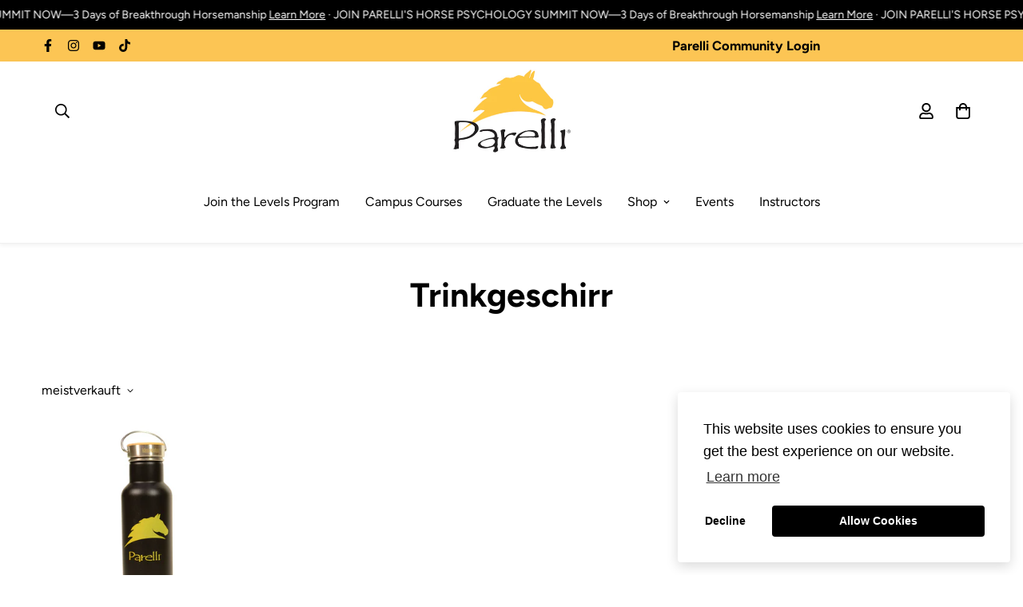

--- FILE ---
content_type: text/html; charset=UTF-8
request_url: https://www.stilyoapps.com/reconvert/reconvert_script_tags.php?shop=parelli-natural-horsemanship.myshopify.com&store_client_id=YTJmOTJlOGM2ZmZkZmMxMTEzYTQ4NDYwODE5YmJkZTQuZWQwZGNhNjVkOWExMjc0MmI3YjZhYmYzZjAwMDE0ZTU%3D
body_size: -2
content:
{"result":"success","security_token":"$2y$10$1SVI8pZSiCjzjXrnds6MpOFoRV88EzAy29Hm1axcGNUreIoWzY802"}

--- FILE ---
content_type: text/html; charset=utf-8
request_url: https://shopus.parelli.com/de/collections/drinkware
body_size: 74889
content:

<!doctype html>
<html
  class="no-js supports-no-cookies"
  lang="de"
  data-template="collection"
  
>
<head>
<link rel='preconnect dns-prefetch' href='https://api.config-security.com/' crossorigin />
<link rel='preconnect dns-prefetch' href='https://conf.config-security.com/' crossorigin />
<link rel='preconnect dns-prefetch' href='https://whale.camera/' crossorigin />
<script>
/* >> TriplePixel :: start*/
window.TriplePixelData={TripleName:"parelli-natural-horsemanship.myshopify.com",ver:"2.12",plat:"SHOPIFY",isHeadless:false},function(W,H,A,L,E,_,B,N){function O(U,T,P,H,R){void 0===R&&(R=!1),H=new XMLHttpRequest,P?(H.open("POST",U,!0),H.setRequestHeader("Content-Type","text/plain")):H.open("GET",U,!0),H.send(JSON.stringify(P||{})),H.onreadystatechange=function(){4===H.readyState&&200===H.status?(R=H.responseText,U.includes(".txt")?eval(R):P||(N[B]=R)):(299<H.status||H.status<200)&&T&&!R&&(R=!0,O(U,T-1,P))}}if(N=window,!N[H+"sn"]){N[H+"sn"]=1,L=function(){return Date.now().toString(36)+"_"+Math.random().toString(36)};try{A.setItem(H,1+(0|A.getItem(H)||0)),(E=JSON.parse(A.getItem(H+"U")||"[]")).push({u:location.href,r:document.referrer,t:Date.now(),id:L()}),A.setItem(H+"U",JSON.stringify(E))}catch(e){}var i,m,p;A.getItem('"!nC`')||(_=A,A=N,A[H]||(E=A[H]=function(t,e,a){return void 0===a&&(a=[]),"State"==t?E.s:(W=L(),(E._q=E._q||[]).push([W,t,e].concat(a)),W)},E.s="Installed",E._q=[],E.ch=W,B="configSecurityConfModel",N[B]=1,O("https://conf.config-security.com/model",5),i=L(),m=A[atob("c2NyZWVu")],_.setItem("di_pmt_wt",i),p={id:i,action:"profile",avatar:_.getItem("auth-security_rand_salt_"),time:m[atob("d2lkdGg=")]+":"+m[atob("aGVpZ2h0")],host:A.TriplePixelData.TripleName,plat:A.TriplePixelData.plat,url:window.location.href,ref:document.referrer,ver:A.TriplePixelData.ver},O("https://api.config-security.com/event",5,p),O("https://whale.camera/live/dot.txt",5)))}}("","TriplePixel",localStorage);
/* << TriplePixel :: end*/
</script>


<script>
  (function() {
    var currentPath = window.location.pathname.toLowerCase();
    if (currentPath === "/pages/the-parelli-levels-program") {
      window.location.replace("/pages/parelli-levels-programs-2");
    }
  })();
</script>


<script>
document.addEventListener('DOMContentLoaded', function () {
  // Only run on this page
  if (!window.location.pathname.includes('/parelli-levels-programs-2')) {
    return;
  }

  // Only run on mobile screens
  if (window.innerWidth >= 768) {
    return;
  }

  // 1. Select the container that holds all the blocks
  var grid = document.querySelector('#sf-custom-template--18753225031791__4b86f309-0163-44a7-804e-a86ca24e17b4 .sf-custom__grid');
  if (!grid) return;

  var allChildren = Array.from(grid.children);

  // 2. Filter only those with a set-priority-X class
  var priorityBlocks = allChildren.filter(function (el) {
    return /set-priority-\d+/.test(el.className);
  });
  if (!priorityBlocks.length) return;

  // Helper to extract the numeric priority from class name
  function getPriority(el) {
    var m = el.className.match(/set-priority-(\d+)/);
    return m ? parseInt(m[1], 10) : Number.MAX_SAFE_INTEGER;
  }

  // 3. Remember the first index where any priority block appears
  var firstIndex = allChildren.indexOf(priorityBlocks[0]);

  // 4. Remove all priority blocks from the DOM (temporarily)
  priorityBlocks.forEach(function (el) {
    grid.removeChild(el);
  });

  // 5. Sort blocks by their numeric priority (set-priority-1,2,3,...)
  priorityBlocks.sort(function (a, b) {
    return getPriority(a) - getPriority(b);
  });

  // 6. Insert them back starting at the original first position
  var refNode = grid.children[firstIndex] || null; // null = append at end
  priorityBlocks.forEach(function (el) {
    grid.insertBefore(el, refNode);
  });
});
</script>




<script>
 document.addEventListener('DOMContentLoaded', () => {
  if (window.location.pathname === '/products/pats-horsemans-halter') {
    // Mapping of colors to correct hex values
    const colorMapping = {
      'Kelly Green (NEW)': '#4CBB17',
      'Teal (NEW)': '#008080',
      'Turquoise (NEW)': '#40E0D0',
      'Red (NEW)': '#FF6961'
    };

    Object.entries(colorMapping).forEach(([colorLabel, hexValue]) => {
      const labelElement = document.querySelector(`[data-value="${colorLabel}"] label`);
      if (labelElement) {
        labelElement.style.backgroundColor = hexValue;
      }
    });
  }
});


</script>
<!-- Google Tag Manager -->
<script>(function(w,d,s,l,i){w[l]=w[l]||[];w[l].push({'gtm.start':
new Date().getTime(),event:'gtm.js'});var f=d.getElementsByTagName(s)[0],
j=d.createElement(s),dl=l!='dataLayer'?'&l='+l:'';j.async=true;j.src=
'https://www.googletagmanager.com/gtm.js?id='+i+dl;f.parentNode.insertBefore(j,f);
})(window,document,'script','dataLayer','GTM-MKNNM3N');</script>
<!-- End Google Tag Manager -->
	<meta charset="utf-8">
	<meta http-equiv="X-UA-Compatible" content="IE=edge">
	<meta name="viewport" content="width=device-width, initial-scale=1, maximum-scale=1.0, user-scalable=0">
	<meta name="theme-color" content="#000000"><link rel="canonical" href="https://shopus.parelli.com/de/collections/drinkware"><link rel="preload" as="style" href="//shopus.parelli.com/cdn/shop/t/47/assets/collection.css?v=139350052168021438821758834757"><link rel="preload" as="style" href="//shopus.parelli.com/cdn/shop/t/47/assets/theme.css?v=104284482725195682831759330179">


<link rel="dns-prefetch" href="https://shopus.parelli.com/de/collections/drinkware" crossorigin>
<link rel="dns-prefetch" href="https://cdn.shopify.com" crossorigin>
<link rel="preconnect" href="https://shopus.parelli.com/de/collections/drinkware" crossorigin>
<link rel="preconnect" href="https://cdn.shopify.com" crossorigin>
<link rel="preload" as="style" href="//shopus.parelli.com/cdn/shop/t/47/assets/chunk.css?v=35418533225658721471758834757">
<link rel="preload" as="script" href="//shopus.parelli.com/cdn/shop/t/47/assets/app.min.js?v=74502586755104031401758834757">
<link rel="preload" as="script" href="//shopus.parelli.com/cdn/shop/t/47/assets/foxkit-app.min.js?v=48166617155657649261758834757">
<link rel="preload" as="script" href="//shopus.parelli.com/cdn/shop/t/47/assets/lazy-image.min.js?v=164341435460352801361758834757">

<link rel="shortcut icon" href="//shopus.parelli.com/cdn/shop/files/parel-fea.png?crop=center&height=32&v=1676921871&width=32" type="image/png"><title class="collection">Trinkgeschirr</title><meta property="og:site_name" content="Parelli Natural Horsemanship">
<meta property="og:url" content="https://shopus.parelli.com/de/collections/drinkware">
<meta property="og:title" content="Trinkgeschirr">
<meta property="og:type" content="product.group">
<meta property="og:description" content="Das Ziel von Parelli Natural Horsemanship ist es, das weltweite Niveau der Reitkunst zum Wohle der Pferde und der Menschen, die sie lieben, zu verbessern."><meta property="og:image" content="http://shopus.parelli.com/cdn/shop/files/Untitled_design-6_6667ea54-ba7e-43a6-8246-0a59ae10c111.png?v=1618580221">
<meta property="og:image:secure_url" content="https://shopus.parelli.com/cdn/shop/files/Untitled_design-6_6667ea54-ba7e-43a6-8246-0a59ae10c111.png?v=1618580221">
<meta property="og:image:width" content="1920">
<meta property="og:image:height" content="1080"><meta name="twitter:card" content="summary_large_image">
<meta name="twitter:title" content="Trinkgeschirr">
<meta name="twitter:description" content="Das Ziel von Parelli Natural Horsemanship ist es, das weltweite Niveau der Reitkunst zum Wohle der Pferde und der Menschen, die sie lieben, zu verbessern.">

<link rel="preconnect" href="https://fonts.shopifycdn.com" crossorigin><link rel="preload" as="font" href="//shopus.parelli.com/cdn/fonts/figtree/figtree_n4.3c0838aba1701047e60be6a99a1b0a40ce9b8419.woff2" type="font/woff2" crossorigin>
  <link rel="preload" as="font" href="//shopus.parelli.com/cdn/fonts/figtree/figtree_n7.2fd9bfe01586148e644724096c9d75e8c7a90e55.woff2" type="font/woff2" crossorigin><link rel="preload" as="font" href="//shopus.parelli.com/cdn/fonts/figtree/figtree_n7.2fd9bfe01586148e644724096c9d75e8c7a90e55.woff2" type="font/woff2" crossorigin><style media="print" id="mn-font-style">
  @font-face {  font-family: Figtree;  font-weight: 700;  font-style: normal;  font-display: swap;  src: url("//shopus.parelli.com/cdn/fonts/figtree/figtree_n7.2fd9bfe01586148e644724096c9d75e8c7a90e55.woff2") format("woff2"),       url("//shopus.parelli.com/cdn/fonts/figtree/figtree_n7.ea05de92d862f9594794ab281c4c3a67501ef5fc.woff") format("woff");}@font-face {  font-family: Figtree;  font-weight: 900;  font-style: normal;  font-display: swap;  src: url("//shopus.parelli.com/cdn/fonts/figtree/figtree_n9.c9185a1dab0680c9bce2d373c6fc665d10b5e421.woff2") format("woff2"),       url("//shopus.parelli.com/cdn/fonts/figtree/figtree_n9.60f18207a47942453faf8770b2e7e8f4757b2493.woff") format("woff");}@font-face {  font-family: Figtree;  font-weight: 600;  font-style: normal;  font-display: swap;  src: url("//shopus.parelli.com/cdn/fonts/figtree/figtree_n6.9d1ea52bb49a0a86cfd1b0383d00f83d3fcc14de.woff2") format("woff2"),       url("//shopus.parelli.com/cdn/fonts/figtree/figtree_n6.f0fcdea525a0e47b2ae4ab645832a8e8a96d31d3.woff") format("woff");}:root {  --font-stack-header: Figtree, sans-serif;  --font-style-header: normal;  --font-weight-header: 700;  --font-weight-header--bolder: 900;  --font-weight-header--lighter: 600;}@font-face {  font-family: Figtree;  font-weight: 400;  font-style: normal;  font-display: swap;  src: url("//shopus.parelli.com/cdn/fonts/figtree/figtree_n4.3c0838aba1701047e60be6a99a1b0a40ce9b8419.woff2") format("woff2"),       url("//shopus.parelli.com/cdn/fonts/figtree/figtree_n4.c0575d1db21fc3821f17fd6617d3dee552312137.woff") format("woff");}@font-face {  font-family: Figtree;  font-weight: 700;  font-style: normal;  font-display: swap;  src: url("//shopus.parelli.com/cdn/fonts/figtree/figtree_n7.2fd9bfe01586148e644724096c9d75e8c7a90e55.woff2") format("woff2"),       url("//shopus.parelli.com/cdn/fonts/figtree/figtree_n7.ea05de92d862f9594794ab281c4c3a67501ef5fc.woff") format("woff");}@font-face {  font-family: Figtree;  font-weight: 700;  font-style: normal;  font-display: swap;  src: url("//shopus.parelli.com/cdn/fonts/figtree/figtree_n7.2fd9bfe01586148e644724096c9d75e8c7a90e55.woff2") format("woff2"),       url("//shopus.parelli.com/cdn/fonts/figtree/figtree_n7.ea05de92d862f9594794ab281c4c3a67501ef5fc.woff") format("woff");}@font-face {  font-family: Figtree;  font-weight: 400;  font-style: italic;  font-display: swap;  src: url("//shopus.parelli.com/cdn/fonts/figtree/figtree_i4.89f7a4275c064845c304a4cf8a4a586060656db2.woff2") format("woff2"),       url("//shopus.parelli.com/cdn/fonts/figtree/figtree_i4.6f955aaaafc55a22ffc1f32ecf3756859a5ad3e2.woff") format("woff");}@font-face {  font-family: Figtree;  font-weight: 700;  font-style: italic;  font-display: swap;  src: url("//shopus.parelli.com/cdn/fonts/figtree/figtree_i7.06add7096a6f2ab742e09ec7e498115904eda1fe.woff2") format("woff2"),       url("//shopus.parelli.com/cdn/fonts/figtree/figtree_i7.ee584b5fcaccdbb5518c0228158941f8df81b101.woff") format("woff");}:root {  --font-weight-body--bold: 700;  --font-weight-body--bolder: 700;  --font-stack-body: Figtree, sans-serif;  --font-style-body: normal;  --font-weight-body: 400;}
</style>
<style media="print" id="mn-critical-css">
  html{font-size:calc(var(--font-base-size,16) * 1px)}body{font-family:var(--font-stack-body)!important;font-weight:var(--font-weight-body);font-style:var(--font-style-body);color:var(--color-body-text);font-size:calc(var(--font-base-size,16) * 1px);line-height:calc(var(--base-line-height) * 1px);scroll-behavior:smooth}body .h1,body .h2,body .h3,body .h4,body .h5,body .h6,body h1,body h2,body h3,body h4,body h5,body h6{font-family:var(--font-stack-header);font-weight:var(--font-weight-header);font-style:var(--font-style-header);color:var(--color-heading-text);line-height:normal}body .h1,body h1{font-size:calc(((var(--font-h1-mobile))/ (var(--font-base-size))) * 1rem)}body .h2,body h2{font-size:calc(((var(--font-h2-mobile))/ (var(--font-base-size))) * 1rem)}body .h3,body h3{font-size:calc(((var(--font-h3-mobile))/ (var(--font-base-size))) * 1rem)}body .h4,body h4{font-size:calc(((var(--font-h4-mobile))/ (var(--font-base-size))) * 1rem)}body .h5,body h5{font-size:calc(((var(--font-h5-mobile))/ (var(--font-base-size))) * 1rem)}body .h6,body h6{font-size:calc(((var(--font-h6-mobile))/ (var(--font-base-size))) * 1rem);line-height:1.4}@media only screen and (min-width:768px){body .h1,body h1{font-size:calc(((var(--font-h1-desktop))/ (var(--font-base-size))) * 1rem)}body .h2,body h2{font-size:calc(((var(--font-h2-desktop))/ (var(--font-base-size))) * 1rem)}body .h3,body h3{font-size:calc(((var(--font-h3-desktop))/ (var(--font-base-size))) * 1rem)}body .h4,body h4{font-size:calc(((var(--font-h4-desktop))/ (var(--font-base-size))) * 1rem)}body .h5,body h5{font-size:calc(((var(--font-h5-desktop))/ (var(--font-base-size))) * 1rem)}body .h6,body h6{font-size:calc(((var(--font-h6-desktop))/ (var(--font-base-size))) * 1rem)}}.swiper-wrapper{display:flex}.swiper-container:not(.swiper-container-initialized) .swiper-slide{width:calc(100% / var(--items,1));flex:0 0 auto}@media (max-width:1023px){.swiper-container:not(.swiper-container-initialized) .swiper-slide{min-width:40vw;flex:0 0 auto}}@media (max-width:767px){.swiper-container:not(.swiper-container-initialized) .swiper-slide{min-width:66vw;flex:0 0 auto}}.opacity-0{opacity:0}.opacity-100{opacity:1!important;}.placeholder-background{position:absolute;top:0;right:0;bottom:0;left:0;pointer-events:none}.placeholder-background--animation{background-color:#000;animation:placeholder-background-loading 1.5s infinite linear}[data-image-loading]{position:relative}[data-image-loading]:after{content:'';background-color:#000;animation:placeholder-background-loading 1.5s infinite linear;position:absolute;top:0;left:0;width:100%;height:100%;z-index:1}[data-image-loading] img.lazyload{opacity:0}[data-image-loading] img.lazyloaded{opacity:1}.no-js [data-image-loading]{animation-name:none}.lazyload--fade-in{opacity:0;transition:.25s all}.lazyload--fade-in.lazyloaded{opacity:1}@media (min-width:768px){.hidden.md\:block{display:block!important}.hidden.md\:flex{display:flex!important}.hidden.md\:grid{display:grid!important}}@media (min-width:1024px){.hidden.lg\:block{display:block!important}.hidden.lg\:flex{display:flex!important}.hidden.lg\:grid{display:grid!important}}@media (min-width:1280px){.hidden.xl\:block{display:block!important}.hidden.xl\:flex{display:flex!important}.hidden.xl\:grid{display:grid!important}}

  h1, .h1,
  h2, .h2,
  h3, .h3,
  h4, .h4,
  h5, .h5,
  h6, .h6 {
    letter-spacing: 0px;
  }
</style>

  <script>
  // https://codebeautify.org/jsviewer

  function _debounce(fn, wait = 300) {
    let t;
    return (...args) => {
      clearTimeout(t);
      t = setTimeout(() => fn.apply(this, args), wait);
    };
  }

  try {
    window.MinimogSettings = window.MinimogSettings || {};
    window.___mnag = 'userA' + (window.___mnag1 || '') + 'gent';

    var _mh = document.querySelector('header.sf-header__mobile');
    var _dh = document.querySelector('header.sf-header__desktop');
    // Set header height
    function _shh() {
      if (!_mh || !_dh) {
        _mh = document.querySelector('header.sf-header__mobile');
        _dh = document.querySelector('header.sf-header__desktop');
      }
      // Header
      var _hd = window.innerWidth < 1024 ? _mh : _dh;
      if (_hd) {
        document.documentElement.style.setProperty('--sf-header-height', _hd.offsetHeight + 'px');
        window.MinimogSettings.headerHeight = _hd.offsetHeight;
      }
    }

    // setTopbarHeight
    function _stbh() {
      // Topbar
      var _tb = document.querySelector('.sf-topbar');
      if (_tb) {
        document.documentElement.style.setProperty('--sf-topbar-height', _tb.offsetHeight + 'px');
        window.MinimogSettings.topbarHeight = _tb.offsetHeight;
      }
    }

    // setAnnouncementHeight
    function _sah() {
      // announcement_bar
      var _ab = document.querySelector('.announcement-bar');
      if (_ab) {
        document.documentElement.style.setProperty('--sf-announcement-height', _ab.offsetHeight + 'px');
        window.MinimogSettings.topbarHeight = _ab.offsetHeight;
      }
    }

    // setMainContentPadding
    function _smcp() {
      // pageTemplate
      var _pt = document.documentElement.dataset.template;
      if (window.innerWidth >= 1024) {
        if (_dh && _dh.dataset.transparent === "true") {
          if (_pt === 'index' || _pt === 'collection') {
            document.documentElement.style.setProperty('--main-content-padding-top', '0px');
          }
        }
      } else {
        document.documentElement.style.removeProperty('--main-content-padding-top');
      }
    }

    // calculateSectionsHeight
    function _csh() {_shh();_stbh();_sah();_smcp();}
    window.addEventListener('resize', _debounce(_csh, 1000));

    document.documentElement.className = document.documentElement.className.replace('supports-no-cookies', 'supports-cookies').replace('no-js', 'js');
  } catch (error) {
    console.warn('Failed to execute critical scripts', error);
  }

  try {
    // Page speed agent
    var _nu = navigator[window.___mnag];
    var _psas = [
      {
        'b': 'ome-Li',
        'c': 'ghth',
        'd': 'ouse',
        'a': 'Chr',
      },
      {
        'd': 'hts',
        'a': 'Sp',
        'c': 'nsig',
        'b': 'eed I',
      },
      {
        'b': ' Lin',
        'd': '6_64',
        'a': 'X11;',
        'c': 'ux x8',
      }
    ];
    function __fn(i) {
      return Object.keys(_psas[i]).sort().reduce(function (a, c) { return a + _psas[i][c] }, '');
    }

    var __isPSA = (_nu.indexOf(__fn(0)) > -1 || _nu.indexOf(__fn(1)) > -1 || _nu.indexOf(__fn(2)) > -1);
    // var __isPSA = true

    window.___mnag = '!1';
    _psas = null;
  } catch (err) {
    var __isPSA = false;
    var _psas = null;
    window.___mnag = '!1';
  }

  // activateFontAndCriticalCSS
  function afnc() {
    // fontStyle & criticalStyle
    var cs = document.getElementById('mn-critical-css');
    var fs = document.getElementById('mn-font-style');
    if (cs) cs.media = 'all';
    if (fs) fs.media = 'all';
  }

  if (!__isPSA) afnc();

  // __activateStyle(this)
  function __as(l) {
    l.rel = 'stylesheet';
    l.media = 'all';
    l.removeAttribute('onload');
  }

  // _onChunkStyleLoad(this)
  function __ocsl(l) {
    if (!__isPSA) __as(l);
  }

  window.__isPSA = __isPSA;
</script>

  

  <link href="//shopus.parelli.com/cdn/shop/t/47/assets/theme.css?v=104284482725195682831759330179" rel="stylesheet" type="text/css" media="all" />
  <link href="//shopus.parelli.com/cdn/shop/t/47/assets/chunk.css?v=35418533225658721471758834757" rel="stylesheet" type="text/css" media="all" />

  
<style data-shopify>:root {		/* BODY */		--base-line-height: 28;		/* PRIMARY COLORS */		--color-primary: #000000;		--plyr-color-main: #000000;		--color-primary-darker: #333333;		/* TEXT COLORS */		--color-body-text: #000000;		--color-heading-text: #000000;		--color-sub-text: #000000;		--color-text-link: #ce9839;		--color-text-link-hover: #000000;		/* BUTTON COLORS */		--color-btn-bg:  #fbc35f;		--color-btn-bg-hover: #000000;		--color-btn-text: #000000;		--color-btn-text-hover: #ffffff;    	--color-btn-secondary-border: #000000;    	--color-btn-secondary-text: #000000;		--btn-letter-spacing: 0px;		--btn-border-radius: 5px;		--btn-border-width: 1px;		--btn-line-height: 23px;				/* PRODUCT COLORS */		--product-title-color: #000000;		--product-sale-price-color: #acacac;		--product-regular-price-color: #000000;		--product-type-color: #666666;		--product-desc-color: #666666;		/* TOPBAR COLORS */		--color-topbar-background: #fcc554;		--color-topbar-text: #000000;		/* MENU BAR COLORS */		--color-menu-background: #000000;		--color-menu-text: #f8f8f8;		/* BORDER COLORS */		--color-border: #dedede;		/* FOOTER COLORS */		--color-footer-text: #ffffff;		--color-footer-subtext: #ffffff;		--color-footer-background: #000000;		--color-footer-link: #ffffff;		--color-footer-link-hover: #fcc554;		--color-footer-background-mobile: #000000;		/* FOOTER BOTTOM COLORS */		--color-footer-bottom-text: #ffffff;		--color-footer-bottom-background: #000000;		--color-footer-bottom-background-mobile: #000000;		/* HEADER */		--color-header-text: #000000;		--color-header-transparent-text: #ffffff;		--color-main-background: #ffffff;		--color-field-background: #ffffff;		--color-header-background: #ffffff;		--color-cart-wishlist-count: #000000;		--bg-cart-wishlist-count: #fbc35f;		--swatch-item-background-default: #f7f8fa;		--text-gray-400: #777777;		--text-gray-9b: #9b9b9b;		--text-black: #000000;		--text-white: #ffffff;		--bg-gray-400: #f7f8fa;		--bg-black: #000000;		--rounded-full: 9999px;		--border-color-1: #eeeeee;		--border-color-2: #b2b2b2;		--border-color-3: #d2d2d2;		--border-color-4: #737373;		--color-secondary: #666666;		--color-success: #3a8735;		--color-warning: #ff706b;		--color-info: #959595;		--color-disabled: #cecece;		--bg-disabled: #f7f7f7;		--bg-hover: #737373;		--bg-color-tooltip: #000000;		--text-color-tooltip: #ffffff;		--color-image-overlay: #ffffff;		--opacity-image-overlay: 1.0;		--theme-shadow: 0 5px 15px 0 rgba(0, 0, 0, 0.07);    	--arrow-select-box: url(//shopus.parelli.com/cdn/shop/t/47/assets/ar-down.svg?v=92728264558441377851758834757);		/* FONT SIZES */		--font-base-size: 16;		--font-btn-size: 16px;		--font-btn-weight: 500;		--font-h1-desktop: 54;		--font-h1-mobile: 50;		--font-h2-desktop: 42;		--font-h2-mobile: 37;		--font-h3-desktop: 31;		--font-h3-mobile: 28;		--font-h4-desktop: 27;		--font-h4-mobile: 24;		--font-h5-desktop: 23;		--font-h5-mobile: 20;		--font-h6-desktop: 21;		--font-h6-mobile: 19;    	--arrow-down-url: url(//shopus.parelli.com/cdn/shop/t/47/assets/arrow-down.svg?v=157552497485556416461758834757);    	--arrow-down-white-url: url(//shopus.parelli.com/cdn/shop/t/47/assets/arrow-down-white.svg?v=70535736727834135531758834757);    	--product-title-line-clamp: unset;		--spacing-sections-desktop: 100px;        --spacing-sections-tablet: 75px;        --spacing-sections-mobile: 50px;	}
</style><link media="print" onload="this.media = 'all'" rel="stylesheet" href="//shopus.parelli.com/cdn/shop/t/47/assets/collection.css?v=139350052168021438821758834757"><link type="text/css" href="//shopus.parelli.com/cdn/shop/t/47/assets/custom.css?v=152504775830116124561758834757" rel="stylesheet">

<style data-shopify>body {
    --container-width: 1100;
    --fluid-container-width: 1280px;
    --fluid-container-offset: 65px;
    background-color: #ffffff;
  }
  [style*="--aspect-ratio"]:before {
    padding-top: calc(100% / (0.0001 + var(--aspect-ratio, 16/9)));
  }
  @media ( max-width: 767px ) {
    [style*="--aspect-ratio"]:before {
      padding-top: calc(100% / (0.0001 + var(--aspect-ratio-mobile, var(--aspect-ratio, 16/9)) ));
    }
  }h4.stillHave_Questions {    text-align: center;    margin-bottom: 0px;}h3.sf__accordion-button.text-lg {    font-weight: 700;}@media (max-width: 768px) {div .heading-1 h3 {       line-height: 30px;}}div .heading-1 h3 {    width: 81%;    margin: auto;    line-height: 60px;}.sf-topbar {  border-color: #eee;}[id$="16225125199f82d8fe"] .section-my {  padding-top: 45px;  padding-bottom: 45px;  margin-bottom: 0;  margin-top: 0;}[id$="16225125199f82d8fe"] {  border-top: 1px solid #eee;}.sf__font-normal {  font-weight: 400;}[id$="16225316461d1cff80"]  .collection-card__info  h3  a {  font-weight: 400;  font-size: 24px;  line-height: 34px;  margin-bottom: 4px;}[id$="16225316461d1cff80"]  .collection-card__info  p {  color: #666;}[id$="16225125199f82d8fe"] .sf-icon-box__text h3 {  line-height: 26px;  font-size: 20px;  font-weight: 500;}@media (min-width: 1536px) {  [id$="1621243260e1af0c20"] .slide__block-title {    font-size: 100px;    line-height: 95px;  }}@media (max-width: 576px) {  [id$="1621243260e1af0c20"] a.sf__mobile-button,  [id$="162251092958fcda7c"] .sf__btn-primary,  [id$="162251092958fcda7c"] .sf__btn-secondary {    width: 100%;  }  [id$="16225316461d1cff80"] .section__heading {    text-align: center;  }  [id$="16225316461d1cff80"]    .collection-card__info    h3    a {    font-weight: 500;  }  [id$="16225316461d1cff80"]    .collection-card__info    p {    font-size: 14px;    line-height: 20px;  }  [id$="16225125199f82d8fe"] .sf-icon-box__text h3 {    font-size: 18px;    margin-bottom: 2px;  }}#member_question_form {  margin: 153px 0px;}#member_question_form h2 {  padding: 30px;  margin-top: 40px;}#member_question_form a {  margin: 0px 15px 80px 15px;  font-weight: bold;}@media (max-width: 576px) {#member_question_form a {  margin: 20px 15px 30px 15px;}#member_question_form {  margin: 20px 15px;}}.about-us-foundation-banner {  background-image: url(https://cdn.shopify.com/s/files/1/1627/6609/files/download_1_2795e05d-478e-4c73-9bdf-2cf31e0a5680.webp?v=1669062975);  background-repeat: no-repeat;  background-size: cover;  background-position: center right;}.about-us-foundation-banner-content {  background-color: #ffffffc1;  padding: 30px;  margin-top: 30px;  margin-bottom: 30px;  border-radius: 15px;}.about-us-foundation-banner-content img {  margin-bottom: 15px;}.about-us-foundation-banner-content a {  min-width: 100%;}.about-us-foundation-banner-bottom-bar a{  white-space: pre-wrap;  margin-bottom: 20px;}.level-1-collection-banner-bar {   background-color:    #c7202a;   padding-top:35px;   margin-top:50px;   margin-bottom:10px;}.level-1-collection-banner-bar p {   color: white;}.level-1-collection-banner-bar h3 {   font-size: 2rem;   font-weight: 400;   line-height: 0.5;}@media (max-width: 576px) {   .level-1-collection-banner-bar h3 {   line-height: normal;}}.about-us-foundation-banner-bottom-bar-black a{  white-space: pre-wrap;  margin-bottom: 20px;}.level-1-collection-banner-bar-black {   background-color:    #000000;   padding-top:35px;   padding-bottom:35px;   margin-top:50px;   margin-bottom:10px;}.level-1-collection-banner-bar-black h3 {   color: #fec746;}.level-1-collection-banner-bar h3 {   font-size: 2rem;   font-weight: 400;   line-height: 0.5;}@media (max-width: 576px) {   .level-1-collection-banner-bar h3 {   line-height: normal;}}.about-us-foundation-banner-bottom-bar a{  white-space: pre-wrap;  margin-bottom: 20px;}.level-2-collection-banner-bar {   background-color:    #2c2a2a;   padding-top:50px;   padding-bottom:50px;   margin-top:50px;   margin-bottom:10px;}.level-2-collection-banner-bar h3 {   color: #fec746;}.level-2-collection-banner-bar h3 {   font-size: 2rem;   font-weight: 400;   line-height: 0.5;}@media (max-width: 576px) {   .level-2-collection-banner-bar h3 {   line-height: normal;}}.level-3-collection-banner-bar {   background-color:    #2c2a2a;   padding-top:35px;   padding-bottom:35px;   margin-top:50px;   margin-bottom:10px;}.level-3-collection-banner-bar h3 {   color: #fec746;}.level-3-collection-banner-bar h3 {   font-size: 2rem;   font-weight: 400;   line-height: 0.5;}@media (max-width: 576px) {   .level-3-collection-banner-bar h3 {   line-height: normal;}}.level-4-collection-banner-bar {   background-color:    #2c2a2a;   padding-top:35px;   padding-bottom:35px;   margin-top:50px;   margin-bottom:10px;}.level-4-collection-banner-bar h3 {   color: #fec746;}.level-4-collection-banner-bar h3 {   font-size: 2rem;   font-weight: 400;   line-height: 0.5;}@media (max-width: 576px) {   .level-4-collection-banner-bar h3 {   line-height: normal;}}.tcw-white-text p {   color: white;}.tcw-black-text p {   color: black;}.tcw-dream-horses-hero h2 {   font-size: 2em;   }.tcw-dream-horses-sale-box h3 {   font-size: 1.6em;}.tcw-dream-horses-sale-box hr {  border: 0px;  margin-left: 35%;  width: 30%;  border-bottom:4px solid #FBC35F;  margin: 15px 0px -8px 35%;}.tcw-dream-horses-sale-box .sf-custom__block--text {   align-items: flex-end;   padding-top: 100px;   padding-bottom: 100px;}.tcw-dream-horses-sale-box .sf-custom__text-cta {   margin-top: 1.4em;}.tcw-dream-horses-sale-box  .section-py { padding: 0px;}#sf-custom-template--15096663769199__f4c7f8b6-2da5-4979-8dda-b5a43e3b2d98 .container-fluid {  padding-top: 0px;  padding-bottom: 0px;}#sf-custom__block--491429bf-0cc9-4d4b-ba11-1e1adeffc421 {  background-color: #282624;}.tcw-dream-horse-white h2, .tcw-dream-horse-white div  {   color: white;}.tcw-dream-horse-rounded-pic img{  border-radius: 25px;  padding: 15px;}.tcw-levels-page-short-buttons .sf-custom__text-cta a {  max-width: 100%;  padding-left: 1rem;  padding-right: 1rem;}.tcw-auditions-hero .sf-custom__grid {  margin: 0px;}sf-custom-template--15095765139567__a792b95d-36c2-4402-9f25-3e288daf484d .section-my {  margin-top: 0px;}.tcw-auditions-big-buttons .sf-custom__text-cta a {  font-weight: bold;  min-width: 100%;  letter-spacing: 1px;} .testimonial-text p {  line-height: 1.5;}.tcw-heading-center h3 {  text-align: center;}.tcw-campus-study-full-width-button .sf-custom__text-cta a {  min-width: 100%;  max-width: 100%;  font-weight: bold;  font-size: 1.2em;  padding-top: 15px;  padding-bottom: 15px;}@media (max-width: 576px) {.tcw-campus-study-full-width-button .sf-custom__text-cta a {  font-size: 1em;}}@media (max-width: 576px) {.tcw-hide-on-mobile {  display: none;}}@media (min-width: 577px) {.tcw-hide-on-desktop {  display: none;}}.tcw-level-columns .sf-icon-box {   height: 100%;}.tcw-level-columns .sf-icon-box__inner {   height: 100%;}.tcw-level-columns .sf-icon-box__text {   height: 100%;       display: flex;   flex-wrap: wrap;   justify-content: center;   align-content: flex-start;   flex-direction: column;}.tcw-level-columns .sf-icon-box__text p {   margin-top: 8px;   margin-bottom: 20px;}.tcw-level-columns .sf__btn-primary {   margin-top: auto;}.tcw-parelli-auditions-break hr {  margin: -70px 0px 35px   0px;   width: 250px;   max-width: 100%;  border-top-width: 3px;   border-top-style:solid;   border-color: #FBC35F;}.tcw-progressive-training-drop-shadow .sf-custom__block-inner.w-full {    box-shadow: 25px 25px #FFC746;} @media (max-width: 576px) {  .tcw-parelli-auditions-break hr{  margin: -30px 0px 35px   0px;}  .tcw-progressive-training-drop-shadow .sf-custom__block-inner.w-full {    box-shadow: 10px 10px #FFC746;}}.tcw-progressive-image-center {margin-left: auto;margin-right: auto;}.tcw-certification-instructor-stars-wrapper img{max-width: 30px;}.tcw-certification-instructor-stars-wrapper {display: flex;}
</style>


  <script src="https://cdnjs.cloudflare.com/ajax/libs/jquery/3.6.4/jquery.min.js" integrity="sha512-pumBsjNRGGqkPzKHndZMaAG+bir374sORyzM3uulLV14lN5LyykqNk8eEeUlUkB3U0M4FApyaHraT65ihJhDpQ==" crossorigin="anonymous" referrerpolicy="no-referrer"></script><script src="https://cdnjs.cloudflare.com/ajax/libs/jquery/3.6.4/jquery.min.js" integrity="sha512-pumBsjNRGGqkPzKHndZMaAG+bir374sORyzM3uulLV14lN5LyykqNk8eEeUlUkB3U0M4FApyaHraT65ihJhDpQ==" crossorigin="anonymous" referrerpolicy="no-referrer"></script>
  
  <script src="//shopus.parelli.com/cdn/shop/t/47/assets/theme-global.js?v=144249070370253896301758834757" defer="defer"></script>
  <script src="//shopus.parelli.com/cdn/shop/t/47/assets/product-form.min.js?v=142644972347708315361758834757" defer="defer"></script>
  <script src="//shopus.parelli.com/cdn/shop/t/47/assets/lazy-image.min.js?v=164341435460352801361758834757" defer="defer"></script>
  <script src="//shopus.parelli.com/cdn/shop/t/47/assets/custom.js?v=34218823740194926691758834757" defer="defer"></script>

  <script>window.performance && window.performance.mark && window.performance.mark('shopify.content_for_header.start');</script><meta name="google-site-verification" content="NDKb0-V6sqmALXrrpxDv-hZGahpPfhj00qGWqMypfvE">
<meta name="google-site-verification" content="cBF6BwVo-2h8ByPDB6HT_QYbk3Mh-IBxRvE8cJ69Rqg">
<meta id="shopify-digital-wallet" name="shopify-digital-wallet" content="/16276609/digital_wallets/dialog">
<meta name="shopify-checkout-api-token" content="f6bdd898eec1d7ba3c9dbcb42433978a">
<meta id="in-context-paypal-metadata" data-shop-id="16276609" data-venmo-supported="false" data-environment="production" data-locale="de_DE" data-paypal-v4="true" data-currency="USD">
<link rel="alternate" type="application/atom+xml" title="Feed" href="/de/collections/drinkware.atom" />
<link rel="alternate" hreflang="x-default" href="https://shopus.parelli.com/collections/drinkware">
<link rel="alternate" hreflang="en" href="https://shopus.parelli.com/collections/drinkware">
<link rel="alternate" hreflang="nl" href="https://shopus.parelli.com/nl/collections/drinkware">
<link rel="alternate" hreflang="fr" href="https://shopus.parelli.com/fr/collections/drinkware">
<link rel="alternate" hreflang="de" href="https://shopus.parelli.com/de/collections/drinkware">
<link rel="alternate" hreflang="it" href="https://shopus.parelli.com/it/collections/drinkware">
<link rel="alternate" hreflang="es" href="https://shopus.parelli.com/es/collections/drinkware">
<link rel="alternate" hreflang="sv" href="https://shopus.parelli.com/sv/collections/drinkware">
<link rel="alternate" type="application/json+oembed" href="https://shopus.parelli.com/de/collections/drinkware.oembed">
<script async="async" src="/checkouts/internal/preloads.js?locale=de-US"></script>
<link rel="preconnect" href="https://shop.app" crossorigin="anonymous">
<script async="async" src="https://shop.app/checkouts/internal/preloads.js?locale=de-US&shop_id=16276609" crossorigin="anonymous"></script>
<script id="apple-pay-shop-capabilities" type="application/json">{"shopId":16276609,"countryCode":"US","currencyCode":"USD","merchantCapabilities":["supports3DS"],"merchantId":"gid:\/\/shopify\/Shop\/16276609","merchantName":"Parelli Natural Horsemanship","requiredBillingContactFields":["postalAddress","email"],"requiredShippingContactFields":["postalAddress","email"],"shippingType":"shipping","supportedNetworks":["visa","masterCard","amex","discover","elo","jcb"],"total":{"type":"pending","label":"Parelli Natural Horsemanship","amount":"1.00"},"shopifyPaymentsEnabled":true,"supportsSubscriptions":true}</script>
<script id="shopify-features" type="application/json">{"accessToken":"f6bdd898eec1d7ba3c9dbcb42433978a","betas":["rich-media-storefront-analytics"],"domain":"shopus.parelli.com","predictiveSearch":true,"shopId":16276609,"locale":"de"}</script>
<script>var Shopify = Shopify || {};
Shopify.shop = "parelli-natural-horsemanship.myshopify.com";
Shopify.locale = "de";
Shopify.currency = {"active":"USD","rate":"1.0"};
Shopify.country = "US";
Shopify.theme = {"name":"New home page with Foundation ","id":144791076975,"schema_name":"Minimog - OS 2.0","schema_version":"3.0.1","theme_store_id":null,"role":"main"};
Shopify.theme.handle = "null";
Shopify.theme.style = {"id":null,"handle":null};
Shopify.cdnHost = "shopus.parelli.com/cdn";
Shopify.routes = Shopify.routes || {};
Shopify.routes.root = "/de/";</script>
<script type="module">!function(o){(o.Shopify=o.Shopify||{}).modules=!0}(window);</script>
<script>!function(o){function n(){var o=[];function n(){o.push(Array.prototype.slice.apply(arguments))}return n.q=o,n}var t=o.Shopify=o.Shopify||{};t.loadFeatures=n(),t.autoloadFeatures=n()}(window);</script>
<script>
  window.ShopifyPay = window.ShopifyPay || {};
  window.ShopifyPay.apiHost = "shop.app\/pay";
  window.ShopifyPay.redirectState = "pending";
</script>
<script id="shop-js-analytics" type="application/json">{"pageType":"collection"}</script>
<script defer="defer" async type="module" src="//shopus.parelli.com/cdn/shopifycloud/shop-js/modules/v2/client.init-shop-cart-sync_kxAhZfSm.de.esm.js"></script>
<script defer="defer" async type="module" src="//shopus.parelli.com/cdn/shopifycloud/shop-js/modules/v2/chunk.common_5BMd6ono.esm.js"></script>
<script type="module">
  await import("//shopus.parelli.com/cdn/shopifycloud/shop-js/modules/v2/client.init-shop-cart-sync_kxAhZfSm.de.esm.js");
await import("//shopus.parelli.com/cdn/shopifycloud/shop-js/modules/v2/chunk.common_5BMd6ono.esm.js");

  window.Shopify.SignInWithShop?.initShopCartSync?.({"fedCMEnabled":true,"windoidEnabled":true});

</script>
<script>
  window.Shopify = window.Shopify || {};
  if (!window.Shopify.featureAssets) window.Shopify.featureAssets = {};
  window.Shopify.featureAssets['shop-js'] = {"shop-cart-sync":["modules/v2/client.shop-cart-sync_81xuAXRO.de.esm.js","modules/v2/chunk.common_5BMd6ono.esm.js"],"init-fed-cm":["modules/v2/client.init-fed-cm_B2l2C8gd.de.esm.js","modules/v2/chunk.common_5BMd6ono.esm.js"],"shop-button":["modules/v2/client.shop-button_DteRmTIv.de.esm.js","modules/v2/chunk.common_5BMd6ono.esm.js"],"init-windoid":["modules/v2/client.init-windoid_BrVTPDHy.de.esm.js","modules/v2/chunk.common_5BMd6ono.esm.js"],"shop-cash-offers":["modules/v2/client.shop-cash-offers_uZhaqfcC.de.esm.js","modules/v2/chunk.common_5BMd6ono.esm.js","modules/v2/chunk.modal_DhTZgVSk.esm.js"],"shop-toast-manager":["modules/v2/client.shop-toast-manager_lTRStNPf.de.esm.js","modules/v2/chunk.common_5BMd6ono.esm.js"],"init-shop-email-lookup-coordinator":["modules/v2/client.init-shop-email-lookup-coordinator_BhyMm2Vh.de.esm.js","modules/v2/chunk.common_5BMd6ono.esm.js"],"pay-button":["modules/v2/client.pay-button_uIj7-e2V.de.esm.js","modules/v2/chunk.common_5BMd6ono.esm.js"],"avatar":["modules/v2/client.avatar_BTnouDA3.de.esm.js"],"init-shop-cart-sync":["modules/v2/client.init-shop-cart-sync_kxAhZfSm.de.esm.js","modules/v2/chunk.common_5BMd6ono.esm.js"],"shop-login-button":["modules/v2/client.shop-login-button_hqVUT9QF.de.esm.js","modules/v2/chunk.common_5BMd6ono.esm.js","modules/v2/chunk.modal_DhTZgVSk.esm.js"],"init-customer-accounts-sign-up":["modules/v2/client.init-customer-accounts-sign-up_0Oyvgx7Z.de.esm.js","modules/v2/client.shop-login-button_hqVUT9QF.de.esm.js","modules/v2/chunk.common_5BMd6ono.esm.js","modules/v2/chunk.modal_DhTZgVSk.esm.js"],"init-shop-for-new-customer-accounts":["modules/v2/client.init-shop-for-new-customer-accounts_DojLPa1w.de.esm.js","modules/v2/client.shop-login-button_hqVUT9QF.de.esm.js","modules/v2/chunk.common_5BMd6ono.esm.js","modules/v2/chunk.modal_DhTZgVSk.esm.js"],"init-customer-accounts":["modules/v2/client.init-customer-accounts_DWlFj6gc.de.esm.js","modules/v2/client.shop-login-button_hqVUT9QF.de.esm.js","modules/v2/chunk.common_5BMd6ono.esm.js","modules/v2/chunk.modal_DhTZgVSk.esm.js"],"shop-follow-button":["modules/v2/client.shop-follow-button_BEIcZOGj.de.esm.js","modules/v2/chunk.common_5BMd6ono.esm.js","modules/v2/chunk.modal_DhTZgVSk.esm.js"],"lead-capture":["modules/v2/client.lead-capture_BSpzCmmh.de.esm.js","modules/v2/chunk.common_5BMd6ono.esm.js","modules/v2/chunk.modal_DhTZgVSk.esm.js"],"checkout-modal":["modules/v2/client.checkout-modal_8HiTfxyj.de.esm.js","modules/v2/chunk.common_5BMd6ono.esm.js","modules/v2/chunk.modal_DhTZgVSk.esm.js"],"shop-login":["modules/v2/client.shop-login_Fe0VhLV0.de.esm.js","modules/v2/chunk.common_5BMd6ono.esm.js","modules/v2/chunk.modal_DhTZgVSk.esm.js"],"payment-terms":["modules/v2/client.payment-terms_C8PkVPzh.de.esm.js","modules/v2/chunk.common_5BMd6ono.esm.js","modules/v2/chunk.modal_DhTZgVSk.esm.js"]};
</script>
<script>(function() {
  var isLoaded = false;
  function asyncLoad() {
    if (isLoaded) return;
    isLoaded = true;
    var urls = ["https:\/\/shy.elfsight.com\/p\/platform.js?shop=parelli-natural-horsemanship.myshopify.com","https:\/\/api.fastbundle.co\/scripts\/src.js?shop=parelli-natural-horsemanship.myshopify.com","https:\/\/reconvert-cdn.com\/assets\/js\/store_reconvert_node.js?v=2\u0026scid=YTJmOTJlOGM2ZmZkZmMxMTEzYTQ4NDYwODE5YmJkZTQuZWQwZGNhNjVkOWExMjc0MmI3YjZhYmYzZjAwMDE0ZTU=\u0026shop=parelli-natural-horsemanship.myshopify.com","https:\/\/reconvert-cdn.com\/assets\/js\/reconvert_script_tags.mini.js?scid=YTJmOTJlOGM2ZmZkZmMxMTEzYTQ4NDYwODE5YmJkZTQuZWQwZGNhNjVkOWExMjc0MmI3YjZhYmYzZjAwMDE0ZTU=\u0026shop=parelli-natural-horsemanship.myshopify.com","https:\/\/client.spinasale.com\/js\/spin-v3.js?shop=parelli-natural-horsemanship.myshopify.com","https:\/\/cdn-app.cart-bot.net\/public\/js\/append.js?shop=parelli-natural-horsemanship.myshopify.com"];
    for (var i = 0; i < urls.length; i++) {
      var s = document.createElement('script');
      s.type = 'text/javascript';
      s.async = true;
      s.src = urls[i];
      var x = document.getElementsByTagName('script')[0];
      x.parentNode.insertBefore(s, x);
    }
  };
  if(window.attachEvent) {
    window.attachEvent('onload', asyncLoad);
  } else {
    window.addEventListener('load', asyncLoad, false);
  }
})();</script>
<script id="__st">var __st={"a":16276609,"offset":-18000,"reqid":"084e8583-ebd9-423c-a344-6b18c7852a26-1768992934","pageurl":"shopus.parelli.com\/de\/collections\/drinkware","u":"872c812fc6f8","p":"collection","rtyp":"collection","rid":96349782127};</script>
<script>window.ShopifyPaypalV4VisibilityTracking = true;</script>
<script id="captcha-bootstrap">!function(){'use strict';const t='contact',e='account',n='new_comment',o=[[t,t],['blogs',n],['comments',n],[t,'customer']],c=[[e,'customer_login'],[e,'guest_login'],[e,'recover_customer_password'],[e,'create_customer']],r=t=>t.map((([t,e])=>`form[action*='/${t}']:not([data-nocaptcha='true']) input[name='form_type'][value='${e}']`)).join(','),a=t=>()=>t?[...document.querySelectorAll(t)].map((t=>t.form)):[];function s(){const t=[...o],e=r(t);return a(e)}const i='password',u='form_key',d=['recaptcha-v3-token','g-recaptcha-response','h-captcha-response',i],f=()=>{try{return window.sessionStorage}catch{return}},m='__shopify_v',_=t=>t.elements[u];function p(t,e,n=!1){try{const o=window.sessionStorage,c=JSON.parse(o.getItem(e)),{data:r}=function(t){const{data:e,action:n}=t;return t[m]||n?{data:e,action:n}:{data:t,action:n}}(c);for(const[e,n]of Object.entries(r))t.elements[e]&&(t.elements[e].value=n);n&&o.removeItem(e)}catch(o){console.error('form repopulation failed',{error:o})}}const l='form_type',E='cptcha';function T(t){t.dataset[E]=!0}const w=window,h=w.document,L='Shopify',v='ce_forms',y='captcha';let A=!1;((t,e)=>{const n=(g='f06e6c50-85a8-45c8-87d0-21a2b65856fe',I='https://cdn.shopify.com/shopifycloud/storefront-forms-hcaptcha/ce_storefront_forms_captcha_hcaptcha.v1.5.2.iife.js',D={infoText:'Durch hCaptcha geschützt',privacyText:'Datenschutz',termsText:'Allgemeine Geschäftsbedingungen'},(t,e,n)=>{const o=w[L][v],c=o.bindForm;if(c)return c(t,g,e,D).then(n);var r;o.q.push([[t,g,e,D],n]),r=I,A||(h.body.append(Object.assign(h.createElement('script'),{id:'captcha-provider',async:!0,src:r})),A=!0)});var g,I,D;w[L]=w[L]||{},w[L][v]=w[L][v]||{},w[L][v].q=[],w[L][y]=w[L][y]||{},w[L][y].protect=function(t,e){n(t,void 0,e),T(t)},Object.freeze(w[L][y]),function(t,e,n,w,h,L){const[v,y,A,g]=function(t,e,n){const i=e?o:[],u=t?c:[],d=[...i,...u],f=r(d),m=r(i),_=r(d.filter((([t,e])=>n.includes(e))));return[a(f),a(m),a(_),s()]}(w,h,L),I=t=>{const e=t.target;return e instanceof HTMLFormElement?e:e&&e.form},D=t=>v().includes(t);t.addEventListener('submit',(t=>{const e=I(t);if(!e)return;const n=D(e)&&!e.dataset.hcaptchaBound&&!e.dataset.recaptchaBound,o=_(e),c=g().includes(e)&&(!o||!o.value);(n||c)&&t.preventDefault(),c&&!n&&(function(t){try{if(!f())return;!function(t){const e=f();if(!e)return;const n=_(t);if(!n)return;const o=n.value;o&&e.removeItem(o)}(t);const e=Array.from(Array(32),(()=>Math.random().toString(36)[2])).join('');!function(t,e){_(t)||t.append(Object.assign(document.createElement('input'),{type:'hidden',name:u})),t.elements[u].value=e}(t,e),function(t,e){const n=f();if(!n)return;const o=[...t.querySelectorAll(`input[type='${i}']`)].map((({name:t})=>t)),c=[...d,...o],r={};for(const[a,s]of new FormData(t).entries())c.includes(a)||(r[a]=s);n.setItem(e,JSON.stringify({[m]:1,action:t.action,data:r}))}(t,e)}catch(e){console.error('failed to persist form',e)}}(e),e.submit())}));const S=(t,e)=>{t&&!t.dataset[E]&&(n(t,e.some((e=>e===t))),T(t))};for(const o of['focusin','change'])t.addEventListener(o,(t=>{const e=I(t);D(e)&&S(e,y())}));const B=e.get('form_key'),M=e.get(l),P=B&&M;t.addEventListener('DOMContentLoaded',(()=>{const t=y();if(P)for(const e of t)e.elements[l].value===M&&p(e,B);[...new Set([...A(),...v().filter((t=>'true'===t.dataset.shopifyCaptcha))])].forEach((e=>S(e,t)))}))}(h,new URLSearchParams(w.location.search),n,t,e,['guest_login'])})(!0,!0)}();</script>
<script integrity="sha256-4kQ18oKyAcykRKYeNunJcIwy7WH5gtpwJnB7kiuLZ1E=" data-source-attribution="shopify.loadfeatures" defer="defer" src="//shopus.parelli.com/cdn/shopifycloud/storefront/assets/storefront/load_feature-a0a9edcb.js" crossorigin="anonymous"></script>
<script crossorigin="anonymous" defer="defer" src="//shopus.parelli.com/cdn/shopifycloud/storefront/assets/shopify_pay/storefront-65b4c6d7.js?v=20250812"></script>
<script data-source-attribution="shopify.dynamic_checkout.dynamic.init">var Shopify=Shopify||{};Shopify.PaymentButton=Shopify.PaymentButton||{isStorefrontPortableWallets:!0,init:function(){window.Shopify.PaymentButton.init=function(){};var t=document.createElement("script");t.src="https://shopus.parelli.com/cdn/shopifycloud/portable-wallets/latest/portable-wallets.de.js",t.type="module",document.head.appendChild(t)}};
</script>
<script data-source-attribution="shopify.dynamic_checkout.buyer_consent">
  function portableWalletsHideBuyerConsent(e){var t=document.getElementById("shopify-buyer-consent"),n=document.getElementById("shopify-subscription-policy-button");t&&n&&(t.classList.add("hidden"),t.setAttribute("aria-hidden","true"),n.removeEventListener("click",e))}function portableWalletsShowBuyerConsent(e){var t=document.getElementById("shopify-buyer-consent"),n=document.getElementById("shopify-subscription-policy-button");t&&n&&(t.classList.remove("hidden"),t.removeAttribute("aria-hidden"),n.addEventListener("click",e))}window.Shopify?.PaymentButton&&(window.Shopify.PaymentButton.hideBuyerConsent=portableWalletsHideBuyerConsent,window.Shopify.PaymentButton.showBuyerConsent=portableWalletsShowBuyerConsent);
</script>
<script data-source-attribution="shopify.dynamic_checkout.cart.bootstrap">document.addEventListener("DOMContentLoaded",(function(){function t(){return document.querySelector("shopify-accelerated-checkout-cart, shopify-accelerated-checkout")}if(t())Shopify.PaymentButton.init();else{new MutationObserver((function(e,n){t()&&(Shopify.PaymentButton.init(),n.disconnect())})).observe(document.body,{childList:!0,subtree:!0})}}));
</script>
<link id="shopify-accelerated-checkout-styles" rel="stylesheet" media="screen" href="https://shopus.parelli.com/cdn/shopifycloud/portable-wallets/latest/accelerated-checkout-backwards-compat.css" crossorigin="anonymous">
<style id="shopify-accelerated-checkout-cart">
        #shopify-buyer-consent {
  margin-top: 1em;
  display: inline-block;
  width: 100%;
}

#shopify-buyer-consent.hidden {
  display: none;
}

#shopify-subscription-policy-button {
  background: none;
  border: none;
  padding: 0;
  text-decoration: underline;
  font-size: inherit;
  cursor: pointer;
}

#shopify-subscription-policy-button::before {
  box-shadow: none;
}

      </style>

<script>window.performance && window.performance.mark && window.performance.mark('shopify.content_for_header.end');</script>

  <!-- "snippets/shogun-head.liquid" was not rendered, the associated app was uninstalled -->

<meta name="facebook-domain-verification" content="pwsrp0d5fqbrc29yz2es4cs1hnx14a" />

  <!-- Global site tag (gtag.js) - Google Analytics -->
  <!-- old google tag -->
<!-- <script async src="https://www.googletagmanager.com/gtag/js?id=G-DXREQMHTXS"></script>
<script>
  window.dataLayer = window.dataLayer || [];
  function gtag(){dataLayer.push(arguments);}
  gtag('js', new Date());

  gtag('config', 'G-DXREQMHTXS');
</script>  -->
 <!-- add new -->
  <!-- Global site tag (gtag.js) - Google Ads: 614502298 -->
  <script async src="https://www.googletagmanager.com/gtag/js?id=AW-614502298"></script>
  <script> 
    window.dataLayer = window.dataLayer || []; 
    function gtag(){dataLayer.push(arguments);}
    gtag('js', new Date()); gtag('config', 'AW-614502298'); 
  </script>

 <!-- end --> 
  
 <meta name="google-site-verification" content="cBF6BwVo-2h8ByPDB6HT_QYbk3Mh-IBxRvE8cJ69Rqg" />
  
<script>window.is_hulkpo_installed=true</script><!-- SchemaAPP Liquid Start -->



    <script type="application/ld+json">
        {"@context":"http://schema.org","@type":"OfferCatalog","name":"Drinkware","@id":"https://shopus.parelli.com/collections/drinkware#OfferCatalog","numberOfItems":1,"itemListOrder":"ItemListUnordered","itemListElement":{"@type":"Product","@id":"https://shopus.parelli.com/products/parelli-20oz-insulated-tumbler#Product","name":"Parelli 20oz Kleen Kanteen Insulated Tumbler","category":"Lifestyle","url":"https://shopus.parelli.com/products/parelli-20oz-insulated-tumbler","brand":{"@type":"Organization","name":"Parelli Natural Horsemanship","@id":"https://shopus.parelli.com/products/parelli-20oz-insulated-tumbler#Brand"},"sku":"PR1050","gtin8":"46916719","description":"We have found THE perfect insulated tumbler for any natural horseman.\u00a0 It's rugged, lightweight, super convenient and works amazingly well.\u00a0 In the barn or in the office, this is a must have.\n\nKeeps liquids hot for 20 hours and ice cold for up to 50\nWide opening fits ice, fills\u00a0and pours easily\nDishwasher safe (bottom only - hand-wash bamboo cap)\n18/8 food-grade stainless\u00a0steel\nClimate Lock double-wall\u00a0vacuum insulation\nWon\u2019t retain or impart\u00a0flavors\n","offers":{"@type":"AggregateOffer","name":"Parelli 20oz Kleen Kanteen Insulated Tumbler","highPrice":"34.99","lowPrice":"34.99","priceCurrency":"USD","availability":"InStock","itemCondition":"http://schema.org/NewCondition","sku":"PR1050","offerCount":1,"@id":"https://shopus.parelli.com/products/parelli-20oz-insulated-tumbler#AggregateOffer"},"image":{"@type":"ImageObject","height":2048,"width":2048,"url":"https://cdn.shopify.com/s/files/1/1627/6609/products/PR1050.jpg?v=1653585938","@id":"https://cdn.shopify.com/s/files/1/1627/6609/products/PR1050.jpg?v=1653585938"}}}
    </script>


<!-- SchemaAPP Liquid End -->



<script>
  document.addEventListener("DOMContentLoaded", function(event) {
    const style = document.getElementById('wsg-custom-style');
    if (typeof window.isWsgCustomer != "undefined" && isWsgCustomer) {
      style.innerHTML = `
        ${style.innerHTML} 
        /* A friend of hideWsg - this will _show_ only for wsg customers. Add class to an element to use */
        .showWsg {
          display: unset;
        }
        /* wholesale only CSS */
        .additional-checkout-buttons, .shopify-payment-button, .dataSearchItem .sf-currency {
          display: none !important;
        }
        .wsg-proxy-container select {
          background-color: 
          ${
        document.querySelector('input').style.backgroundColor
          ? document.querySelector('input').style.backgroundColor
          : 'white'
        } !important;
        }
      `;
    } else {
      style.innerHTML = `
        ${style.innerHTML}
        /* Add CSS rules here for NOT wsg customers - great to hide elements from retail when we can't access the code driving the element */
        
      `;
    }

    if (typeof window.embedButtonBg !== undefined && typeof window.embedButtonText !== undefined && window.embedButtonBg !== window.embedButtonText) {
      style.innerHTML = `
        ${style.innerHTML}
        .wsg-button-fix {
          background: ${embedButtonBg} !important;
          border-color: ${embedButtonBg} !important;
          color: ${embedButtonText} !important;
        }
      `;
    }

    // =========================
    //         CUSTOM JS
    // ==========================
    if (document.querySelector(".wsg-proxy-container")) {
      initNodeObserver(wsgCustomJs);
    }
  })

  function wsgCustomJs() {

    // update button classes
    const button = document.querySelectorAll(".wsg-button-fix");
    let buttonClass = "add-to-cart";
    buttonClass = buttonClass.split(" ");
    for (let i = 0; i < button.length; i++) {
      button[i].classList.add(... buttonClass);
    }

    // wsgCustomJs window placeholder
    // update secondary btn color on proxy cart
    if (document.getElementById("wsg-checkout-one")) {
      const checkoutButton = document.getElementById("wsg-checkout-one");
      let wsgBtnColor = window.getComputedStyle(checkoutButton).backgroundColor;
      let wsgBtnBackground = "none";
      let wsgBtnBorder = "thin solid " + wsgBtnColor;
      let wsgBtnPadding = window.getComputedStyle(checkoutButton).padding;
      let spofBtn = document.querySelectorAll(".spof-btn");
      for (let i = 0; i < spofBtn.length; i++) {
        spofBtn[i].style.background = wsgBtnBackground;
        spofBtn[i].style.color = wsgBtnColor;
        spofBtn[i].style.border = wsgBtnBorder;
        spofBtn[i].style.padding = wsgBtnPadding;
      }
    }

    // update Quick Order Form label
    if (typeof window.embedSPOFLabel != "undefined" && embedSPOFLabel) {
      document.querySelectorAll(".spof-btn").forEach(function(spofBtn) {
        spofBtn.removeAttribute("data-translation-selector");
        spofBtn.innerHTML = embedSPOFLabel;
      });
    }
  }

  function initNodeObserver(onChangeNodeCallback) {

    // Select the node that will be observed for mutations
    const targetNode = document.querySelector(".wsg-proxy-container");

    // Options for the observer (which mutations to observe)
    const config = {
      attributes: true,
      childList: true,
      subtree: true
    };

    // Callback function to execute when mutations are observed
    const callback = function(mutationsList, observer) {
      for (const mutation of mutationsList) {
        if (mutation.type === 'childList') {
          onChangeNodeCallback();
          observer.disconnect();
        }
      }
    };

    // Create an observer instance linked to the callback function
    const observer = new MutationObserver(callback);

    // Start observing the target node for configured mutations
    observer.observe(targetNode, config);
  }
</script>


<style id="wsg-custom-style">
  /* A friend of hideWsg - this will _show_ only for wsg customers. Add class to an element to use */
  .showWsg {
    display: none;
  }
  /* Signup/login */
  #wsg-signup select,
  #wsg-signup input,
  #wsg-signup textarea {
    height: 46px;
    border: thin solid #d1d1d1;
    padding: 6px 10px;
  }
  #wsg-signup textarea {
    min-height: 100px;
  }
  .wsg-login-input {
    height: 46px;
    border: thin solid #d1d1d1;
    padding: 6px 10px;
  }
  #wsg-signup select {
  }
/*   Quick Order Form */
  .wsg-table td {
    border: none;
    min-width: 150px;
  }
  .wsg-table tr {
    border-bottom: thin solid #d1d1d1; 
    border-left: none;
  }
  .wsg-table input[type="number"] {
    border: thin solid #d1d1d1;
    padding: 5px 15px;
    min-height: 42px;
  }
  #wsg-spof-link a {
    text-decoration: inherit;
    color: inherit;
  }
  .wsg-proxy-container {
    margin-top: 0% !important;
  }
  @media screen and (max-width:768px){
    .wsg-proxy-container .wsg-table input[type="number"] {
        max-width: 80%; 
    }
    .wsg-center img {
      width: 50px !important;
    }
    .wsg-variant-price-area {
      min-width: 70px !important;
    }
  }
  /* Submit button */
  #wsg-cart-update{
    padding: 8px 10px;
    min-height: 45px;
    max-width: 100% !important;
  }
  .wsg-table {
    background: inherit !important;
  }
  .wsg-spof-container-main {
    background: inherit !important;
  }
  /* General fixes */
  .wsg-hide-prices {
    opacity: 0;
  }
  .wsg-ws-only .button {
    margin: 0;
  }
  .spof-btn {
    color: black !important;
  }
</style>





    <script>
const FastBundleConf = {"enable_bap_modal":false,"frontend_version":"1.22.09","storefront_record_submitted":true,"use_shopify_prices":false,"currencies":[{"id":1556382300,"code":"AED","conversion_fee":1.0,"roundup_number":0.0,"rounding_enabled":true},{"id":1556382301,"code":"AFN","conversion_fee":1.0,"roundup_number":0.0,"rounding_enabled":true},{"id":1556382302,"code":"ALL","conversion_fee":1.0,"roundup_number":0.0,"rounding_enabled":true},{"id":1556382303,"code":"AMD","conversion_fee":1.0,"roundup_number":0.0,"rounding_enabled":true},{"id":1556382304,"code":"ANG","conversion_fee":1.0,"roundup_number":0.0,"rounding_enabled":true},{"id":1556382305,"code":"AUD","conversion_fee":1.0,"roundup_number":0.0,"rounding_enabled":true},{"id":1556382306,"code":"AWG","conversion_fee":1.0,"roundup_number":0.0,"rounding_enabled":true},{"id":1556382307,"code":"AZN","conversion_fee":1.0,"roundup_number":0.0,"rounding_enabled":true},{"id":1556382308,"code":"BAM","conversion_fee":1.0,"roundup_number":0.0,"rounding_enabled":true},{"id":1556382309,"code":"BBD","conversion_fee":1.0,"roundup_number":0.0,"rounding_enabled":true},{"id":1556382310,"code":"BDT","conversion_fee":1.0,"roundup_number":0.0,"rounding_enabled":true},{"id":1556382311,"code":"BIF","conversion_fee":1.0,"roundup_number":0.0,"rounding_enabled":true},{"id":1556382312,"code":"BND","conversion_fee":1.0,"roundup_number":0.0,"rounding_enabled":true},{"id":1556382313,"code":"BOB","conversion_fee":1.0,"roundup_number":0.0,"rounding_enabled":true},{"id":1556382314,"code":"BSD","conversion_fee":1.0,"roundup_number":0.0,"rounding_enabled":true},{"id":1556382315,"code":"BWP","conversion_fee":1.0,"roundup_number":0.0,"rounding_enabled":true},{"id":1556382316,"code":"BZD","conversion_fee":1.0,"roundup_number":0.0,"rounding_enabled":true},{"id":1556382317,"code":"CDF","conversion_fee":1.0,"roundup_number":0.0,"rounding_enabled":true},{"id":1556382318,"code":"CHF","conversion_fee":1.0,"roundup_number":0.0,"rounding_enabled":true},{"id":1556382319,"code":"CNY","conversion_fee":1.0,"roundup_number":0.0,"rounding_enabled":true},{"id":1556382320,"code":"CRC","conversion_fee":1.0,"roundup_number":0.0,"rounding_enabled":true},{"id":1556382321,"code":"CVE","conversion_fee":1.0,"roundup_number":0.0,"rounding_enabled":true},{"id":1556382322,"code":"CZK","conversion_fee":1.0,"roundup_number":0.0,"rounding_enabled":true},{"id":1556382323,"code":"DJF","conversion_fee":1.0,"roundup_number":0.0,"rounding_enabled":true},{"id":1556382324,"code":"DKK","conversion_fee":1.0,"roundup_number":0.0,"rounding_enabled":true},{"id":1556382325,"code":"DOP","conversion_fee":1.0,"roundup_number":0.0,"rounding_enabled":true},{"id":1556382326,"code":"DZD","conversion_fee":1.0,"roundup_number":0.0,"rounding_enabled":true},{"id":1556382327,"code":"EGP","conversion_fee":1.0,"roundup_number":0.0,"rounding_enabled":true},{"id":1556382328,"code":"ETB","conversion_fee":1.0,"roundup_number":0.0,"rounding_enabled":true},{"id":1556382329,"code":"EUR","conversion_fee":1.0,"roundup_number":0.95,"rounding_enabled":true},{"id":1556382330,"code":"FJD","conversion_fee":1.0,"roundup_number":0.0,"rounding_enabled":true},{"id":1556382331,"code":"FKP","conversion_fee":1.0,"roundup_number":0.0,"rounding_enabled":true},{"id":1556382332,"code":"GBP","conversion_fee":1.0,"roundup_number":0.0,"rounding_enabled":true},{"id":1556382333,"code":"GMD","conversion_fee":1.0,"roundup_number":0.0,"rounding_enabled":true},{"id":1556382334,"code":"GNF","conversion_fee":1.0,"roundup_number":0.0,"rounding_enabled":true},{"id":1556382335,"code":"GTQ","conversion_fee":1.0,"roundup_number":0.0,"rounding_enabled":true},{"id":1556382336,"code":"GYD","conversion_fee":1.0,"roundup_number":0.0,"rounding_enabled":true},{"id":1556382337,"code":"HKD","conversion_fee":1.0,"roundup_number":0.0,"rounding_enabled":true},{"id":1556382338,"code":"HNL","conversion_fee":1.0,"roundup_number":0.0,"rounding_enabled":true},{"id":1556382339,"code":"HUF","conversion_fee":1.0,"roundup_number":0.0,"rounding_enabled":true},{"id":1556382340,"code":"IDR","conversion_fee":1.0,"roundup_number":0.0,"rounding_enabled":true},{"id":1556382341,"code":"ILS","conversion_fee":1.0,"roundup_number":0.0,"rounding_enabled":true},{"id":1556382342,"code":"INR","conversion_fee":1.0,"roundup_number":0.0,"rounding_enabled":true},{"id":1556382343,"code":"ISK","conversion_fee":1.0,"roundup_number":0.0,"rounding_enabled":true},{"id":1556382344,"code":"JMD","conversion_fee":1.0,"roundup_number":0.0,"rounding_enabled":true},{"id":1556382345,"code":"JPY","conversion_fee":1.0,"roundup_number":0.0,"rounding_enabled":true},{"id":1556382346,"code":"KES","conversion_fee":1.0,"roundup_number":0.0,"rounding_enabled":true},{"id":1556382347,"code":"KGS","conversion_fee":1.0,"roundup_number":0.0,"rounding_enabled":true},{"id":1556382348,"code":"KHR","conversion_fee":1.0,"roundup_number":0.0,"rounding_enabled":true},{"id":1556382349,"code":"KMF","conversion_fee":1.0,"roundup_number":0.0,"rounding_enabled":true},{"id":1556382350,"code":"KRW","conversion_fee":1.0,"roundup_number":0.0,"rounding_enabled":true},{"id":1556382351,"code":"KYD","conversion_fee":1.0,"roundup_number":0.0,"rounding_enabled":true},{"id":1556382352,"code":"KZT","conversion_fee":1.0,"roundup_number":0.0,"rounding_enabled":true},{"id":1556382353,"code":"LAK","conversion_fee":1.0,"roundup_number":0.0,"rounding_enabled":true},{"id":1556382354,"code":"LBP","conversion_fee":1.0,"roundup_number":0.0,"rounding_enabled":true},{"id":1556382355,"code":"LKR","conversion_fee":1.0,"roundup_number":0.0,"rounding_enabled":true},{"id":1556382356,"code":"MAD","conversion_fee":1.0,"roundup_number":0.0,"rounding_enabled":true},{"id":1556382357,"code":"MDL","conversion_fee":1.0,"roundup_number":0.0,"rounding_enabled":true},{"id":1556382358,"code":"MKD","conversion_fee":1.0,"roundup_number":0.0,"rounding_enabled":true},{"id":1556382359,"code":"MMK","conversion_fee":1.0,"roundup_number":0.0,"rounding_enabled":true},{"id":1556382360,"code":"MNT","conversion_fee":1.0,"roundup_number":0.0,"rounding_enabled":true},{"id":1556382361,"code":"MOP","conversion_fee":1.0,"roundup_number":0.0,"rounding_enabled":true},{"id":1556382362,"code":"MUR","conversion_fee":1.0,"roundup_number":0.0,"rounding_enabled":true},{"id":1556382363,"code":"MVR","conversion_fee":1.0,"roundup_number":0.0,"rounding_enabled":true},{"id":1556382364,"code":"MWK","conversion_fee":1.0,"roundup_number":0.0,"rounding_enabled":true},{"id":1556382365,"code":"MYR","conversion_fee":1.0,"roundup_number":0.0,"rounding_enabled":true},{"id":1556382366,"code":"NGN","conversion_fee":1.0,"roundup_number":0.0,"rounding_enabled":true},{"id":1556382367,"code":"NIO","conversion_fee":1.0,"roundup_number":0.0,"rounding_enabled":true},{"id":1556382368,"code":"NPR","conversion_fee":1.0,"roundup_number":0.0,"rounding_enabled":true},{"id":1556382369,"code":"NZD","conversion_fee":1.0,"roundup_number":0.0,"rounding_enabled":true},{"id":1556382370,"code":"PEN","conversion_fee":1.0,"roundup_number":0.0,"rounding_enabled":true},{"id":1556382371,"code":"PGK","conversion_fee":1.0,"roundup_number":0.0,"rounding_enabled":true},{"id":1556382372,"code":"PHP","conversion_fee":1.0,"roundup_number":0.0,"rounding_enabled":true},{"id":1556382373,"code":"PKR","conversion_fee":1.0,"roundup_number":0.0,"rounding_enabled":true},{"id":1556382374,"code":"PLN","conversion_fee":1.0,"roundup_number":0.0,"rounding_enabled":true},{"id":1556382375,"code":"PYG","conversion_fee":1.0,"roundup_number":0.0,"rounding_enabled":true},{"id":1556382376,"code":"QAR","conversion_fee":1.0,"roundup_number":0.0,"rounding_enabled":true},{"id":1556382377,"code":"RON","conversion_fee":1.0,"roundup_number":0.0,"rounding_enabled":true},{"id":1556382378,"code":"RSD","conversion_fee":1.0,"roundup_number":0.0,"rounding_enabled":true},{"id":1556382379,"code":"RWF","conversion_fee":1.0,"roundup_number":0.0,"rounding_enabled":true},{"id":1556382380,"code":"SAR","conversion_fee":1.0,"roundup_number":0.0,"rounding_enabled":true},{"id":1556382381,"code":"SBD","conversion_fee":1.0,"roundup_number":0.0,"rounding_enabled":true},{"id":1556382382,"code":"SEK","conversion_fee":1.0,"roundup_number":0.0,"rounding_enabled":true},{"id":1556382383,"code":"SGD","conversion_fee":1.0,"roundup_number":0.0,"rounding_enabled":true},{"id":1556382384,"code":"SHP","conversion_fee":1.0,"roundup_number":0.0,"rounding_enabled":true},{"id":1556382385,"code":"SLL","conversion_fee":1.0,"roundup_number":0.0,"rounding_enabled":true},{"id":1556382386,"code":"STD","conversion_fee":1.0,"roundup_number":0.0,"rounding_enabled":true},{"id":1556382387,"code":"THB","conversion_fee":1.0,"roundup_number":0.0,"rounding_enabled":true},{"id":1556382388,"code":"TJS","conversion_fee":1.0,"roundup_number":0.0,"rounding_enabled":true},{"id":1556382389,"code":"TOP","conversion_fee":1.0,"roundup_number":0.0,"rounding_enabled":true},{"id":1556382390,"code":"TTD","conversion_fee":1.0,"roundup_number":0.0,"rounding_enabled":true},{"id":1556382391,"code":"TWD","conversion_fee":1.0,"roundup_number":0.0,"rounding_enabled":true},{"id":1556382392,"code":"TZS","conversion_fee":1.0,"roundup_number":0.0,"rounding_enabled":true},{"id":1556382393,"code":"UGX","conversion_fee":1.0,"roundup_number":0.0,"rounding_enabled":true},{"id":1556382394,"code":"USD","conversion_fee":1.0,"roundup_number":0.0,"rounding_enabled":true},{"id":1556382395,"code":"UYU","conversion_fee":1.0,"roundup_number":0.0,"rounding_enabled":true},{"id":1556382396,"code":"UZS","conversion_fee":1.0,"roundup_number":0.0,"rounding_enabled":true},{"id":1556382397,"code":"VND","conversion_fee":1.0,"roundup_number":0.0,"rounding_enabled":true},{"id":1556382398,"code":"VUV","conversion_fee":1.0,"roundup_number":0.0,"rounding_enabled":true},{"id":1556382399,"code":"WST","conversion_fee":1.0,"roundup_number":0.0,"rounding_enabled":true},{"id":1556382400,"code":"XAF","conversion_fee":1.0,"roundup_number":0.0,"rounding_enabled":true},{"id":1556382401,"code":"XCD","conversion_fee":1.0,"roundup_number":0.0,"rounding_enabled":true},{"id":1556382402,"code":"XOF","conversion_fee":1.0,"roundup_number":0.0,"rounding_enabled":true},{"id":1556382403,"code":"XPF","conversion_fee":1.0,"roundup_number":0.0,"rounding_enabled":true},{"id":1556382404,"code":"YER","conversion_fee":1.0,"roundup_number":0.0,"rounding_enabled":true}],"is_active":true,"override_product_page_forms":true,"allow_funnel":true,"translations":[{"id":295539,"key":"add","value":"Add","locale_code":"en","model":"shop","object_id":15308},{"id":1549104,"key":"add_bundle","value":"Add Bundle","locale_code":"en","model":"shop","object_id":15308},{"id":295541,"key":"added","value":"Added!","locale_code":"en","model":"shop","object_id":15308},{"id":1549103,"key":"added_","value":"Added","locale_code":"en","model":"shop","object_id":15308},{"id":1549110,"key":"added_items","value":"Added items","locale_code":"en","model":"shop","object_id":15308},{"id":1549111,"key":"added_product_issue","value":"There's an issue with the added products","locale_code":"en","model":"shop","object_id":15308},{"id":295542,"key":"added_to_product_list","value":"Added to the product list","locale_code":"en","model":"shop","object_id":15308},{"id":1549105,"key":"add_items","value":"Please add items","locale_code":"en","model":"shop","object_id":15308},{"id":295540,"key":"add_to_cart","value":"ADD TO CART","locale_code":"en","model":"shop","object_id":15308},{"id":295543,"key":"apply_discount","value":"Discount will be applied at checkout","locale_code":"en","model":"shop","object_id":15308},{"id":295544,"key":"badge_price_description","value":"Save {discount}!","locale_code":"en","model":"shop","object_id":15308},{"id":295546,"key":"bap_modal_sub_title_without_variant","value":"Review the below boxes and click on the button to fix the cart.","locale_code":"en","model":"shop","object_id":15308},{"id":295545,"key":"bap_modal_sub_title_with_variant","value":"Review the below boxes, select the proper variant for each included products and click on the button to fix the cart.","locale_code":"en","model":"shop","object_id":15308},{"id":295547,"key":"bap_modal_title","value":"{product_name} is a bundle product that includes {num_of_products} products. This product will be replaced by its included products.","locale_code":"en","model":"shop","object_id":15308},{"id":295548,"key":"builder_added_count","value":"{num_added}/{num_must_add} added","locale_code":"en","model":"shop","object_id":15308},{"id":295549,"key":"builder_count_error","value":"You must add {quantity} other items from the above collections.","locale_code":"en","model":"shop","object_id":15308},{"id":1549102,"key":"bundleBuilder_added","value":"added","locale_code":"en","model":"shop","object_id":15308},{"id":295550,"key":"bundle_not_available","value":"Bundle is not available","locale_code":"en","model":"shop","object_id":15308},{"id":1549148,"key":"buy","value":"Buy","locale_code":"en","model":"shop","object_id":15308},{"id":1549112,"key":"buy_all","value":"Buy all","locale_code":"en","model":"shop","object_id":15308},{"id":295551,"key":"bxgy_btn_title","value":"Add to cart","locale_code":"en","model":"shop","object_id":15308},{"id":295552,"key":"cancel","value":"Cancel","locale_code":"en","model":"shop","object_id":15308},{"id":295553,"key":"capacity_is_over","value":"Item not added. You already have added the required number of products from this collection.","locale_code":"en","model":"shop","object_id":15308},{"id":1549113,"key":"choose_items_to_buy","value":"Choose items to buy together.","locale_code":"en","model":"shop","object_id":15308},{"id":295554,"key":"collection","value":"collection","locale_code":"en","model":"shop","object_id":15308},{"id":295555,"key":"collection_btn_title","value":"Add selected to cart","locale_code":"en","model":"shop","object_id":15308},{"id":295556,"key":"collection_item","value":"Add {quantity} items from {collection} collection","locale_code":"en","model":"shop","object_id":15308},{"id":295557,"key":"copied","value":"Copied!","locale_code":"en","model":"shop","object_id":15308},{"id":295558,"key":"copy_code","value":"Copy code","locale_code":"en","model":"shop","object_id":15308},{"id":1549114,"key":"days","value":"Days","locale_code":"en","model":"shop","object_id":15308},{"id":1549115,"key":"discount_applied","value":"{discount} discount applied","locale_code":"en","model":"shop","object_id":15308},{"id":295559,"key":"discount_card_desc","value":"Enter the discount code below if it isn't included at checkout.","locale_code":"en","model":"shop","object_id":15308},{"id":295560,"key":"discount_card_discount","value":"Discount code:","locale_code":"en","model":"shop","object_id":15308},{"id":1549140,"key":"discount_is_applied","value":"discount is applied on the selected products.","locale_code":"en","model":"shop","object_id":15308},{"id":295561,"key":"fix_cart","value":"Fix your Cart","locale_code":"en","model":"shop","object_id":15308},{"id":295562,"key":"free","value":"Free","locale_code":"en","model":"shop","object_id":15308},{"id":1549116,"key":"free_gift","value":"Free gift","locale_code":"en","model":"shop","object_id":15308},{"id":1549117,"key":"free_gift_applied","value":"Free gift applied","locale_code":"en","model":"shop","object_id":15308},{"id":295563,"key":"free_shipping","value":"Free Shipping","locale_code":"en","model":"shop","object_id":15308},{"id":295564,"key":"funnel_alert","value":"This item is already in your cart.","locale_code":"en","model":"shop","object_id":15308},{"id":295565,"key":"funnel_button_description","value":"Buy this bundle | Save {discount}","locale_code":"en","model":"shop","object_id":15308},{"id":295566,"key":"funnel_discount_description","value":"save {discount}","locale_code":"en","model":"shop","object_id":15308},{"id":295567,"key":"funnel_popup_title","value":"Complete your cart with this bundle and save","locale_code":"en","model":"shop","object_id":15308},{"id":1549118,"key":"get_free_gift","value":"Get these free gifts","locale_code":"en","model":"shop","object_id":15308},{"id":295568,"key":"go_to_bundle_builder","value":"Go to Bundle builder","locale_code":"en","model":"shop","object_id":15308},{"id":1549136,"key":"have_not_selected","value":"You have not selected any items yet","locale_code":"en","model":"shop","object_id":15308},{"id":1549137,"key":"have_selected","value":"You have selected {quantity} items","locale_code":"en","model":"shop","object_id":15308},{"id":1549120,"key":"hide","value":"Hide","locale_code":"en","model":"shop","object_id":15308},{"id":1549119,"key":"hours","value":"Hours","locale_code":"en","model":"shop","object_id":15308},{"id":295569,"key":"includes_free_shipping","value":"Includes Free Shipping","locale_code":"en","model":"shop","object_id":15308},{"id":1549138,"key":"item","value":"item","locale_code":"en","model":"shop","object_id":15308},{"id":1549106,"key":"items","value":"items","locale_code":"en","model":"shop","object_id":15308},{"id":295570,"key":"items_not_found","value":"No matching items found","locale_code":"en","model":"shop","object_id":15308},{"id":295571,"key":"items_selected","value":"items selected","locale_code":"en","model":"shop","object_id":15308},{"id":1549121,"key":"min","value":"Min","locale_code":"en","model":"shop","object_id":15308},{"id":295572,"key":"mix_btn_title","value":"Add selected to cart","locale_code":"en","model":"shop","object_id":15308},{"id":1549122,"key":"multiple_items_funnel_alert","value":"Some of the items are already in the cart","locale_code":"en","model":"shop","object_id":15308},{"id":1549135,"key":"no","value":"No","locale_code":"en","model":"shop","object_id":15308},{"id":1549107,"key":"no_item","value":"No items added!","locale_code":"en","model":"shop","object_id":15308},{"id":295573,"key":"no_item_selected","value":"No items selected!","locale_code":"en","model":"shop","object_id":15308},{"id":295574,"key":"not_enough","value":"insufficient inventory","locale_code":"en","model":"shop","object_id":15308},{"id":1549109,"key":"off","value":"off","locale_code":"en","model":"shop","object_id":15308},{"id":1549123,"key":"offer_ends","value":"This offer ends in","locale_code":"en","model":"shop","object_id":15308},{"id":1549134,"key":"one_time_purchase","value":"One time purchase","locale_code":"en","model":"shop","object_id":15308},{"id":1549124,"key":"Please_add_product_from_collections","value":"Please add product from the list","locale_code":"en","model":"shop","object_id":15308},{"id":295575,"key":"price_description","value":"Add bundle to cart | Save {discount}","locale_code":"en","model":"shop","object_id":15308},{"id":1549125,"key":"price_description_setPrice","value":"Add to cart for {final_price}","locale_code":"en","model":"shop","object_id":15308},{"id":295576,"key":"product","value":"product","locale_code":"en","model":"shop","object_id":15308},{"id":295577,"key":"products","value":"products","locale_code":"en","model":"shop","object_id":15308},{"id":1549126,"key":"quantity","value":"Quantity","locale_code":"en","model":"shop","object_id":15308},{"id":295578,"key":"remove","value":"Remove","locale_code":"en","model":"shop","object_id":15308},{"id":1549127,"key":"remove_from_cart","value":"Remove from cart","locale_code":"en","model":"shop","object_id":15308},{"id":295579,"key":"required_tooltip","value":"This product is required and can not be deselected","locale_code":"en","model":"shop","object_id":15308},{"id":295580,"key":"save","value":"Save","locale_code":"en","model":"shop","object_id":15308},{"id":1549143,"key":"save_more","value":"Add {range} to save more","locale_code":"en","model":"shop","object_id":15308},{"id":295581,"key":"search_product","value":"search products","locale_code":"en","model":"shop","object_id":15308},{"id":1549128,"key":"sec","value":"Sec","locale_code":"en","model":"shop","object_id":15308},{"id":1549108,"key":"see_all","value":"See all","locale_code":"en","model":"shop","object_id":15308},{"id":295582,"key":"see_less","value":"See less","locale_code":"en","model":"shop","object_id":15308},{"id":295583,"key":"see_more_details","value":"See more details","locale_code":"en","model":"shop","object_id":15308},{"id":295584,"key":"select_all","value":"All products","locale_code":"en","model":"shop","object_id":15308},{"id":295585,"key":"select_all_variants","value":"Select all variants","locale_code":"en","model":"shop","object_id":15308},{"id":295586,"key":"select_all_variants_correctly","value":"Select all variants correctly","locale_code":"en","model":"shop","object_id":15308},{"id":1549129,"key":"select_at_least","value":"You must select at least {minQty} items","locale_code":"en","model":"shop","object_id":15308},{"id":1549139,"key":"select_at_least_min_qty","value":"Select at least {min_qty} items to apply the discount.","locale_code":"en","model":"shop","object_id":15308},{"id":295590,"key":"selected","value":"selected","locale_code":"en","model":"shop","object_id":15308},{"id":295591,"key":"selected_items","value":"Selected items","locale_code":"en","model":"shop","object_id":15308},{"id":295592,"key":"selected_products","value":"Selected products","locale_code":"en","model":"shop","object_id":15308},{"id":1549141,"key":"select_selling_plan","value":"Select a selling plan","locale_code":"en","model":"shop","object_id":15308},{"id":295587,"key":"select_variant","value":"Choose Option","locale_code":"en","model":"shop","object_id":15308},{"id":295588,"key":"select_variants","value":"Choose Option","locale_code":"en","model":"shop","object_id":15308},{"id":295589,"key":"select_variants_for","value":"Select variants for {product}","locale_code":"en","model":"shop","object_id":15308},{"id":1549142,"key":"select_variants_to_show_subscription","value":"You have not selected the variants\nor there are no subscription plans with the selected variants.","locale_code":"en","model":"shop","object_id":15308},{"id":295593,"key":"shipping_cost","value":"Shipping cost","locale_code":"en","model":"shop","object_id":15308},{"id":1549130,"key":"show","value":"Show","locale_code":"en","model":"shop","object_id":15308},{"id":295594,"key":"show_more_products","value":"Show more products","locale_code":"en","model":"shop","object_id":15308},{"id":295595,"key":"show_selected_items","value":"Show selected items","locale_code":"en","model":"shop","object_id":15308},{"id":295596,"key":"sold_out","value":"Sold out","locale_code":"en","model":"shop","object_id":15308},{"id":1549144,"key":"style","value":"Style","locale_code":"en","model":"shop","object_id":15308},{"id":1549145,"key":"swipe_up","value":"Swipe up to check","locale_code":"en","model":"shop","object_id":15308},{"id":295597,"key":"swipe_up_to_check","value":"items added, swipe up to check","locale_code":"en","model":"shop","object_id":15308},{"id":1549131,"key":"tap_to_check","value":"Tap to check","locale_code":"en","model":"shop","object_id":15308},{"id":295598,"key":"this_item","value":"This item","locale_code":"en","model":"shop","object_id":15308},{"id":295599,"key":"total","value":"Total","locale_code":"en","model":"shop","object_id":15308},{"id":1549132,"key":"variant","value":"Variant","locale_code":"en","model":"shop","object_id":15308},{"id":295600,"key":"variants","value":"Variants","locale_code":"en","model":"shop","object_id":15308},{"id":1549133,"key":"view_offer_details","value":"View offer details","locale_code":"en","model":"shop","object_id":15308},{"id":295601,"key":"view_products_and_select_variants","value":"See all Products and select their variants","locale_code":"en","model":"shop","object_id":15308},{"id":295602,"key":"volume_btn_title","value":"Add {quantity} | save {discount}","locale_code":"en","model":"shop","object_id":15308},{"id":1549146,"key":"x_bundle_discount","value":"Buy from these lists","locale_code":"en","model":"shop","object_id":15308},{"id":1549147,"key":"y_bundle_discount","value":"Get {discount} on these lists","locale_code":"en","model":"shop","object_id":15308},{"id":295603,"key":"you_must_select_variant","value":"You must select variant for all items.","locale_code":"en","model":"shop","object_id":15308},{"id":295604,"key":"zero_discount_btn_title","value":"Add to cart","locale_code":"en","model":"shop","object_id":15308}],"pid":"","bap_ids":[7676739321967,7097941524591,7804934717551,7676738994287,7803924971631,7804936061039,7804935438447,7098064240751,7804938125423,7097932021871,7098062995567,7098060996719,7098062569583,7098062045295,7589899370607],"active_bundles_count":15,"use_color_swatch":false,"use_shop_price":false,"dropdown_color_swatch":true,"option_config":{},"enable_subscriptions":false,"has_fbt_bundle":false,"use_shopify_function_discount":false,"use_bundle_builder_modal":false,"use_cart_hidden_attributes":false,"bap_override_fetch":false,"invalid_bap_override_fetch":false,"volume_discount_add_on_override_fetch":false,"pmm_new_design":true,"merged_mix_and_match":false,"change_vd_product_picture":false,"buy_it_now":true,"rgn":467591,"baps":{"7676739321967":{"bundle_id":262327,"variant_id":42626014347375,"handle":"the-finesse-bundle","type":"multi","use_cart_transform":false},"7097941524591":{"bundle_id":65184,"variant_id":41054218944623,"handle":"parelli-horsemans-halter-and-12ft-training-rope-bundle","type":"multi","use_cart_transform":false},"7804934717551":{"bundle_id":355763,"variant_id":43045575196783,"handle":"level-1-free-journal","type":"single","use_cart_transform":false},"7676738994287":{"bundle_id":262319,"variant_id":42626009006191,"handle":"the-horse-play-bundle","type":"multi","use_cart_transform":false},"7803924971631":{"bundle_id":354880,"variant_id":43041985396847,"handle":"level-1-gift","type":"single","use_cart_transform":false},"7804936061039":{"bundle_id":355765,"variant_id":43045578899567,"handle":"level-3-free-journal","type":"single","use_cart_transform":false},"7804935438447":{"bundle_id":355764,"variant_id":43045577588847,"handle":"level-2-free-journal","type":"single","use_cart_transform":false},"7098064240751":{"bundle_id":65303,"variant_id":41054387699823,"handle":"mini-carrot-stick-and-4ft-savvy-string-complete-set","type":"multi","use_cart_transform":false},"7804938125423":{"bundle_id":355767,"variant_id":43045583028335,"handle":"bundle-product-17","type":"single","use_cart_transform":false},"7097932021871":{"bundle_id":65167,"variant_id":41054198005871,"handle":"carrot-stick-and-6ft-savvy-string","type":"multi","use_cart_transform":false},"7098062995567":{"bundle_id":65301,"variant_id":41054386651247,"handle":"parelli-natural-west-snaffle-bridle-complete-set","type":"multi","use_cart_transform":false},"7098060996719":{"bundle_id":65296,"variant_id":41054378000495,"handle":"parelli-rough-out-snaffle-bridle-complete-set","type":"multi","use_cart_transform":false},"7098062569583":{"bundle_id":65300,"variant_id":41054386126959,"handle":"parelli-finesse-snaffle-bridle-complete-set","type":"multi","use_cart_transform":false},"7098062045295":{"bundle_id":65298,"variant_id":41054385438831,"handle":"parelli-snaffle-bridle-complete-set","type":"multi","use_cart_transform":false},"7589899370607":{"bundle_id":143089,"variant_id":42343575748719,"handle":"bap-e8247acf-aea7-42c8-b41d-157c26b64f58","type":"multi","use_cart_transform":false}},"has_multilingual_permission":true,"use_vd_templating":true,"use_payload_variant_id_in_fetch_override":false,"use_compare_at_price":false,"storefront_access_token":"b26bd4a962ed5bc917c611bdf25b08d2","serverless_vd_display":false,"serverless_vd_discount":false,"products_with_add_on":{},"collections_with_add_on":{},"has_required_plan":true,"bundleBox":{"id":15394,"bundle_page_enabled":true,"bundle_page_style":null,"currency":"USD","currency_format":"$%s","percentage_format":"%s%","show_sold_out":true,"track_inventory":true,"shop_page_external_script":"","page_external_script":"","shop_page_style":null,"shop_page_title":null,"shop_page_description":null,"app_version":"v2","show_logo":false,"show_info":false,"money_format":"amount","tax_factor":1.0,"primary_locale":"en","discount_code_prefix":"BUNDLE","is_active":true,"created":"2023-03-01T18:34:36.704088Z","updated":"2023-11-07T13:14:10.086401Z","title":"Don't miss this offer","style":null,"inject_selector":null,"mix_inject_selector":null,"fbt_inject_selector":null,"volume_inject_selector":null,"volume_variant_selector":null,"button_title":"Buy this bundle","bogo_button_title":"Buy {quantity} items","price_description":"Add bundle to cart | Save {discount}","version":"v2.3","bogo_version":"v1","nth_child":1,"redirect_to_cart":true,"column_numbers":3,"color":null,"btn_font_color":"white","add_to_cart_selector":null,"cart_info_version":"v2","button_position":"bottom","bundle_page_shape":"row","add_bundle_action":"checkout","requested_bundle_action":null,"request_action_text":null,"cart_drawer_function":"","cart_drawer_function_svelte":"","theme_template":"light","external_script":"","pre_add_script":"","shop_external_script":"","shop_style":"","bap_inject_selector":"","bap_none_selector":"","bap_form_script":"","bap_button_selector":"","bap_style_object":{"standard":{"custom_code":{"main":{"custom_js":"","custom_css":""}},"product_detail":{"price_style":{"color":"#5e5e5e","fontSize":16,"fontFamily":""},"title_style":{"color":"#303030","fontSize":16,"fontFamily":""},"image_border":{"borderColor":"#e5e5e5"},"pluses_style":{"fill":"","width":""},"separator_line_style":{"backgroundColor":"#e5e5e5"},"variant_selector_style":{"color":"#000000","height":46,"backgroundColor":"#fafafa"}}},"mix_and_match":{"custom_code":{"main":{"custom_js":"","custom_css":""}},"product_detail":{"price_style":{"color":"#5e5e5e","fontSize":16,"fontFamily":""},"title_style":{"color":"#303030","fontSize":16,"fontFamily":""},"image_border":{"borderColor":"#e5e5e5"},"pluses_style":{"fill":"","width":""},"checkbox_style":{"checked":"","unchecked":"","checked_color":"#2c6ecb"},"quantities_style":{"color":"","backgroundColor":""},"product_card_style":{"checked_border":"","unchecked_border":"","checked_background":""},"separator_line_style":{"backgroundColor":"#e5e5e5"},"variant_selector_style":{"color":"#000000","height":46,"backgroundColor":"#fafafa"},"quantities_selector_style":{"color":"#000000","backgroundColor":"#fafafa"}}}},"bundles_page_style_object":null,"style_object":{"fbt":{"design":{"main":{"design":"classic"}}},"bogo":{"box":{"border":{"borderColor":"#E5E5E5","borderWidth":1,"borderRadius":5},"background":{"backgroundColor":"#FFFFFF"}},"theme":{"main":{"theme":"light"}},"button":{"background":{"backgroundColor":"#000000"},"button_label":{"color":"#ffffff","fontSize":16,"fontFamily":""},"button_position":{"position":"bottom"}},"design":{"main":{"design":"classic"}},"option":{"final_price_style":{"color":"#303030","fontSize":16,"fontFamily":""},"option_text_style":{"color":"#303030","fontSize":16,"fontFamily":""},"option_button_style":{"checked_color":"#2c6ecb","unchecked_color":""},"original_price_style":{"color":"#919191","fontSize":16,"fontFamily":""}},"custom_code":{"main":{"custom_js":"","custom_css":""}},"total_section":{"text":{"color":"#303030","fontSize":16,"fontFamily":""},"background":{"backgroundColor":"#FAFAFA"},"final_price_style":{"color":"#008060","fontSize":16,"fontFamily":""},"original_price_style":{"color":"#D72C0D","fontSize":16,"fontFamily":""}},"discount_label":{"background":{"backgroundColor":"#000000"},"text_style":{"color":"#ffffff"}},"product_detail":{"price_style":{"color":"#5e5e5e","fontSize":16,"fontFamily":""},"title_style":{"color":"#303030","fontSize":16,"fontFamily":""},"image_border":{"borderColor":"#e5e5e5"},"quantities_style":{"color":"#000000","backgroundColor":"#ffffff"},"separator_line_style":{"backgroundColor":"#e5e5e5"},"variant_selector_style":{"color":"#5e5e5e","height":"","backgroundColor":"#FAFAFA"},"quantities_selector_style":{"color":"#000000","backgroundColor":"#fafafa"}},"title_and_description":{"alignment":{"textAlign":"left"},"title_style":{"color":"#303030","fontSize":18,"fontFamily":""},"description_style":{"color":"","fontSize":"","fontFamily":""}}},"bxgyf":{"box":{"border":{"borderColor":"#E5E5E5","borderWidth":1,"borderRadius":5},"background":{"backgroundColor":"#FFFFFF"}},"plus":{"style":{"fill":"#919191","size":24,"backgroundColor":"#F1F1F1"}},"button":{"background":{"backgroundColor":"#000000"},"button_label":{"color":"#FFFFFF","fontSize":18,"fontFamily":""},"button_position":{"position":"bottom"}},"custom_code":{"main":{"custom_js":"","custom_css":""}},"total_section":{"text":{"color":"#303030","fontSize":16,"fontFamily":""},"background":{"backgroundColor":"#FAFAFA"},"final_price_style":{"color":"#008060","fontSize":16,"fontFamily":""},"original_price_style":{"color":"#D72C0D","fontSize":16,"fontFamily":""}},"discount_badge":{"background":{"backgroundColor":"#C30000"},"text_style":{"color":"#FFFFFF","fontSize":18,"fontFamily":""}},"product_detail":{"title_style":{"color":"#303030","fontSize":16,"fontFamily":""},"image_border":{"borderColor":"#E5E5E5"},"quantities_style":{"color":"#000000","borderColor":"#000000","backgroundColor":"#FFFFFF"},"final_price_style":{"color":"#5E5E5E","fontSize":16,"fontFamily":""},"original_price_style":{"color":"#919191","fontSize":16,"fontFamily":""},"separator_line_style":{"backgroundColor":"#E5E5E5"},"variant_selector_style":{"color":"#5E5E5E","height":36,"borderColor":"#E5E5E5","backgroundColor":"#FAFAFA"}},"title_and_description":{"alignment":{"textAlign":"left"},"title_style":{"color":"#303030","fontSize":18,"fontFamily":""},"description_style":{"color":"#5E5E5E","fontSize":16,"fontFamily":""}}},"standard":{"box":{"border":{"borderColor":"#E5E5E5","borderWidth":1,"borderRadius":5},"background":{"backgroundColor":"#FFFFFF"}},"theme":{"main":{"theme":"light"}},"title":{"style":{"color":"#000000","fontSize":18,"fontFamily":""},"alignment":{"textAlign":"left"}},"button":{"background":{"backgroundColor":"#000000"},"button_label":{"color":"#ffffff","fontSize":16,"fontFamily":""},"button_position":{"position":"bottom"}},"design":{"main":{"design":"classic"}},"custom_code":{"main":{"custom_js":"","custom_css":""}},"header_image":{"image_border":{"borderColor":""},"pluses_style":{"fill":"#000","width":""},"quantities_style":{"color":"","borderColor":"","backgroundColor":""}},"total_section":{"text":{"color":"#303030","fontSize":16,"fontFamily":""},"background":{"backgroundColor":"#FAFAFA"},"final_price_style":{"color":"#008060","fontSize":16,"fontFamily":""},"original_price_style":{"color":"#D72C0D","fontSize":16,"fontFamily":""}},"discount_label":{"background":{"backgroundColor":"#000000"},"text_style":{"color":"#ffffff"}},"product_detail":{"price_style":{"color":"#5e5e5e","fontSize":16,"fontFamily":""},"title_style":{"color":"#303030","fontSize":16,"fontFamily":""},"image_border":{"borderColor":"#e5e5e5"},"pluses_style":{"fill":"#5e5e5e","width":""},"quantities_style":{"color":"#000000","backgroundColor":"#ffffff"},"separator_line_style":{"backgroundColor":"#e5e5e5"},"variant_selector_style":{"color":"#5e5e5e","height":"","backgroundColor":"#FAFAFA"}}},"mix_and_match":{"box":{"border":{"borderColor":"#E5E5E5","borderWidth":1,"borderRadius":5},"background":{"backgroundColor":"#FFFFFF"}},"theme":{"main":{"theme":"light"}},"button":{"background":{"backgroundColor":"#000000"},"button_label":{"color":"#ffffff","fontSize":16,"fontFamily":""},"button_position":{"position":"bottom"}},"custom_code":{"main":{"custom_js":"","custom_css":""}},"header_image":{"image_border":{"borderColor":""},"pluses_style":{"fill":"#000","width":""},"quantities_style":{"color":"","borderColor":"","backgroundColor":""}},"total_section":{"text":{"color":"#303030","fontSize":16,"fontFamily":""},"background":{"backgroundColor":"#FAFAFA"},"final_price_style":{"color":"#008060","fontSize":16,"fontFamily":""},"original_price_style":{"color":"#D72C0D","fontSize":16,"fontFamily":""}},"product_detail":{"price_style":{"color":"#5e5e5e","fontSize":16,"fontFamily":""},"title_style":{"color":"#303030","fontSize":16,"fontFamily":""},"image_border":{"borderColor":"#e5e5e5"},"pluses_style":{"fill":"#5e5e5e","width":""},"checkbox_style":{"checked_color":"#2c6ecb","unchecked_color":""},"quantities_style":{"color":"#000000","backgroundColor":"#ffffff"},"separator_line_style":{"backgroundColor":"#e5e5e5"},"variant_selector_style":{"color":"#5e5e5e","height":"","backgroundColor":"#FAFAFA"},"quantities_selector_style":{"color":"#000000","backgroundColor":"#fafafa"}},"title_and_description":{"alignment":{"textAlign":"left"},"title_style":{"color":"#303030","fontSize":18,"fontFamily":""},"description_style":{"color":"#5e5e5e","fontSize":16,"fontFamily":""}}},"col_mix_and_match":{"box":{"border":{"borderColor":"#E5E5E5","borderWidth":1,"borderRadius":5},"background":{"backgroundColor":"#FFFFFF"}},"theme":{"main":{"theme":"light"}},"button":{"background":{"backgroundColor":"#000000"},"button_label":{"color":"#ffffff","fontSize":16,"fontFamily":""},"button_position":{"position":"bottom"}},"custom_code":{"main":{"custom_js":"","custom_css":""}},"discount_badge":{"background":{"backgroundColor":"#c30000"},"text_style":{"color":"#ffffff","fontSize":16}},"collection_details":{"title_style":{"color":"#303030","fontSize":16,"fontFamily":""},"pluses_style":{"fill":"","width":"","backgroundColor":""},"description_style":{"color":"#5e5e5e","fontSize":14,"fontFamily":""},"separator_line_style":{"backgroundColor":"#e5e5e5"},"collection_image_border":{"borderColor":"#e5e5e5"}},"title_and_description":{"alignment":{"textAlign":"left"},"title_style":{"color":"#303030","fontSize":18,"fontFamily":""},"description_style":{"color":"#5e5e5e","fontSize":16,"fontFamily":""}}}},"old_style_object":{"fbt":{"design":{"main":{"design":"classic"}}},"bogo":{"box":{"border":{"borderColor":"#E5E5E5","borderWidth":1,"borderRadius":5},"background":{"backgroundColor":"#FFFFFF"}},"theme":{"main":{"theme":"light"}},"button":{"background":{"backgroundColor":"#000000"},"button_label":{"color":"#ffffff","fontSize":16,"fontFamily":""},"button_position":{"position":"bottom"}},"design":{"main":{"design":"classic"}},"option":{"final_price_style":{"color":"#303030","fontSize":16,"fontFamily":""},"option_text_style":{"color":"#303030","fontSize":16,"fontFamily":""},"option_button_style":{"checked_color":"#2c6ecb","unchecked_color":""},"original_price_style":{"color":"#919191","fontSize":16,"fontFamily":""}},"custom_code":{"main":{"custom_js":"","custom_css":""}},"total_section":{"text":{"color":"#303030","fontSize":16,"fontFamily":""},"background":{"backgroundColor":"#FAFAFA"},"final_price_style":{"color":"#008060","fontSize":16,"fontFamily":""},"original_price_style":{"color":"#D72C0D","fontSize":16,"fontFamily":""}},"product_detail":{"price_style":{"color":"#5e5e5e","fontSize":16,"fontFamily":""},"title_style":{"color":"#303030","fontSize":16,"fontFamily":""},"image_border":{"borderColor":"#e5e5e5"},"quantities_style":{"color":"#000000","backgroundColor":"#ffffff"},"separator_line_style":{"backgroundColor":"#e5e5e5"},"variant_selector_style":{"color":"#5e5e5e","height":"","backgroundColor":"#FAFAFA"},"quantities_selector_style":{"color":"#000000","backgroundColor":"#fafafa"}},"title_and_description":{"alignment":{"textAlign":"left"},"title_style":{"color":"#303030","fontSize":18,"fontFamily":""},"description_style":{"color":"","fontSize":"","fontFamily":""}}},"bxgyf":{"box":{"border":{"borderColor":"#E5E5E5","borderWidth":1,"borderRadius":5},"background":{"backgroundColor":"#FFFFFF"}},"plus":{"style":{"fill":"#919191","size":24,"backgroundColor":"#F1F1F1"}},"button":{"background":{"backgroundColor":"#000000"},"button_label":{"color":"#FFFFFF","fontSize":18,"fontFamily":""},"button_position":{"position":"bottom"}},"custom_code":{"main":{"custom_js":"","custom_css":""}},"total_section":{"text":{"color":"#303030","fontSize":16,"fontFamily":""},"background":{"backgroundColor":"#FAFAFA"},"final_price_style":{"color":"#008060","fontSize":16,"fontFamily":""},"original_price_style":{"color":"#D72C0D","fontSize":16,"fontFamily":""}},"discount_badge":{"background":{"backgroundColor":"#C30000"},"text_style":{"color":"#FFFFFF","fontSize":18,"fontFamily":""}},"product_detail":{"title_style":{"color":"#303030","fontSize":16,"fontFamily":""},"image_border":{"borderColor":"#E5E5E5"},"quantities_style":{"color":"#000000","borderColor":"#000000","backgroundColor":"#FFFFFF"},"final_price_style":{"color":"#5E5E5E","fontSize":16,"fontFamily":""},"original_price_style":{"color":"#919191","fontSize":16,"fontFamily":""},"separator_line_style":{"backgroundColor":"#E5E5E5"},"variant_selector_style":{"color":"#5E5E5E","height":36,"borderColor":"#E5E5E5","backgroundColor":"#FAFAFA"}},"title_and_description":{"alignment":{"textAlign":"left"},"title_style":{"color":"#303030","fontSize":18,"fontFamily":""},"description_style":{"color":"#5E5E5E","fontSize":16,"fontFamily":""}}},"standard":{"box":{"border":{"borderColor":"#E5E5E5","borderWidth":1,"borderRadius":5},"background":{"backgroundColor":"#FFFFFF"}},"theme":{"main":{"theme":"light"}},"title":{"style":{"color":"#000000","fontSize":18,"fontFamily":""},"alignment":{"textAlign":"left"}},"button":{"background":{"backgroundColor":"#000000"},"button_label":{"color":"#ffffff","fontSize":16,"fontFamily":""},"button_position":{"position":"bottom"}},"design":{"main":{"design":"classic"}},"custom_code":{"main":{"custom_js":"","custom_css":""}},"header_image":{"image_border":{"borderColor":""},"pluses_style":{"fill":"#000","width":""},"quantities_style":{"color":"","borderColor":"","backgroundColor":""}},"total_section":{"text":{"color":"#303030","fontSize":16,"fontFamily":""},"background":{"backgroundColor":"#FAFAFA"},"final_price_style":{"color":"#008060","fontSize":16,"fontFamily":""},"original_price_style":{"color":"#D72C0D","fontSize":16,"fontFamily":""}},"product_detail":{"price_style":{"color":"#5e5e5e","fontSize":16,"fontFamily":""},"title_style":{"color":"#303030","fontSize":16,"fontFamily":""},"image_border":{"borderColor":"#e5e5e5"},"pluses_style":{"fill":"#5e5e5e","width":""},"quantities_style":{"color":"#000000","backgroundColor":"#ffffff"},"separator_line_style":{"backgroundColor":"#e5e5e5"},"variant_selector_style":{"color":"#5e5e5e","height":"","backgroundColor":"#FAFAFA"}}},"mix_and_match":{"box":{"border":{"borderColor":"#E5E5E5","borderWidth":1,"borderRadius":5},"background":{"backgroundColor":"#FFFFFF"}},"theme":{"main":{"theme":"light"}},"button":{"background":{"backgroundColor":"#000000"},"button_label":{"color":"#ffffff","fontSize":16,"fontFamily":""},"button_position":{"position":"bottom"}},"custom_code":{"main":{"custom_js":"","custom_css":""}},"header_image":{"image_border":{"borderColor":""},"pluses_style":{"fill":"#000","width":""},"quantities_style":{"color":"","borderColor":"","backgroundColor":""}},"total_section":{"text":{"color":"#303030","fontSize":16,"fontFamily":""},"background":{"backgroundColor":"#FAFAFA"},"final_price_style":{"color":"#008060","fontSize":16,"fontFamily":""},"original_price_style":{"color":"#D72C0D","fontSize":16,"fontFamily":""}},"product_detail":{"price_style":{"color":"#5e5e5e","fontSize":16,"fontFamily":""},"title_style":{"color":"#303030","fontSize":16,"fontFamily":""},"image_border":{"borderColor":"#e5e5e5"},"pluses_style":{"fill":"#5e5e5e","width":""},"checkbox_style":{"checked_color":"#2c6ecb","unchecked_color":""},"quantities_style":{"color":"#000000","backgroundColor":"#ffffff"},"separator_line_style":{"backgroundColor":"#e5e5e5"},"variant_selector_style":{"color":"#5e5e5e","height":"","backgroundColor":"#FAFAFA"},"quantities_selector_style":{"color":"#000000","backgroundColor":"#fafafa"}},"title_and_description":{"alignment":{"textAlign":"left"},"title_style":{"color":"#303030","fontSize":18,"fontFamily":""},"description_style":{"color":"#5e5e5e","fontSize":16,"fontFamily":""}}},"col_mix_and_match":{"box":{"border":{"borderColor":"#E5E5E5","borderWidth":1,"borderRadius":5},"background":{"backgroundColor":"#FFFFFF"}},"theme":{"main":{"theme":"light"}},"button":{"background":{"backgroundColor":"#000000"},"button_label":{"color":"#ffffff","fontSize":16,"fontFamily":""},"button_position":{"position":"bottom"}},"custom_code":{"main":{"custom_js":"","custom_css":""}},"discount_badge":{"background":{"backgroundColor":"#c30000"},"text_style":{"color":"#ffffff","fontSize":16}},"collection_details":{"title_style":{"color":"#303030","fontSize":16,"fontFamily":""},"pluses_style":{"fill":"","width":"","backgroundColor":""},"description_style":{"color":"#5e5e5e","fontSize":14,"fontFamily":""},"separator_line_style":{"backgroundColor":"#e5e5e5"},"collection_image_border":{"borderColor":"#e5e5e5"}},"title_and_description":{"alignment":{"textAlign":"left"},"title_style":{"color":"#303030","fontSize":18,"fontFamily":""},"description_style":{"color":"#5e5e5e","fontSize":16,"fontFamily":""}}}},"zero_discount_btn_title":"Add to cart","mix_btn_title":"Add selected to cart","collection_btn_title":"Add selected to cart","cart_page_issue":null,"cart_drawer_issue":null,"volume_btn_title":"Add {quantity} | save {discount}","badge_color":"#C30000","badge_price_description":"Save {discount}!","use_discount_on_cookie":true,"show_bap_buy_button":false,"bap_version":"v1","bap_price_selector":null,"bap_compare_price_selector":null,"bundles_display":"vertical","use_first_variant":false,"shop":15308},"bundlePageInfo":{"title":null,"description":null,"enabled":true,"handle":"fastbundles","shop_style":null,"shop_external_script":"","style":null,"external_script":"","bundles_alignment":"bottom","bundles_display":"horizontal"},"cartInfo":{"id":15397,"currency":"USD","currency_format":"$%s","box_discount_description":"Add bundle to cart | Save {discount}","box_button_title":"Buy this bundle","free_shipping_translation":"Free Shipping","shipping_cost_translation":"Shipping cost","is_reference":false,"subtotal_selector":".sf-cart__summary-row.sf-cart-subtotal","subtotal_price_selector":".sf-cart-subtotal__price.font-medium","subtotal_title_selector":"","line_items_selector":"","discount_tag_html":"<div class=\"sf-cart__summary-row sf-cart-subtotal %class\" data-cart-subtotal=\"\">\r\n              <span class=\"sf-cart-subtotal__title\">Bundle (-%discount)</span>\r\n              <span data-hulkapps-cart-total=\"\" class=\"sf-cart-subtotal__price font-medium\" data-cart-subtotal-price=\"\"><span class=\"money\">%final_price</span></span>\r\n            </div>","free_shipping_tag":"<div class=\"sf-cart__summary-row sf-cart-subtotal %class\" data-cart-subtotal=\"\">\r\n              <span class=\"sf-cart-subtotal__title\">Bundle</span>\r\n              <span data-hulkapps-cart-total=\"\" class=\"sf-cart-subtotal__price font-medium\" data-cart-subtotal-price=\"\"><span class=\"money\">%fs</span></span>\r\n            </div>","form_subtotal_selector":"","form_subtotal_price_selector":"","form_line_items_selector":"","form_discount_html_tag":"","form_free_shipping_tag":"","external_script":"","funnel_show_method":"three_seconds","funnel_popup_title":"Complete your cart with this bundle and save","funnel_alert":"This item is already in your cart.","funnel_discount_description":"save {discount}","style":"","shop_style":"","shop_external_script":"","funnel_color":"","funnel_badge_color":"","style_object":{"standard":{"box":{"background":{"backgroundColor":"#ffffff"}},"badge":{"main":{"switchBtn":""},"background":{"backgroundColor":""},"text_style":{"color":"","total":"","fontSize":"","fontFamily":""}},"button":{"background":{"backgroundColor":"#000000"},"button_label":{"color":"#ffffff","fontSize":16,"fontFamily":"","price_description":"","zero_discount_btn_title":""}},"custom_code":{"main":{"custom_js":"","custom_css":""}},"bundle_title":{"style":{"color":"#303030","fontSize":22,"fontFamily":""},"alignment":{"textAlign":"left"}},"pop_up_title":{"style":{"color":"","fontSize":"","fontFamily":"","price_description":""},"alignment":{"textAlign":"left"}},"total_section":{"text":{"color":"#303030","fontSize":16,"fontFamily":""},"background":{"backgroundColor":"#e5e5e5"},"final_price_style":{"color":"#008060","fontSize":16,"fontFamily":""},"original_price_style":{"color":"#D72C0D","fontSize":16,"fontFamily":""}},"product_detail":{"price_style":{"color":"#5e5e5e","fontSize":16,"fontFamily":""},"title_style":{"color":"#303030","fontSize":16,"fontFamily":""},"image_border":{"borderColor":"#e5e5e5"},"pluses_style":{"fill":"#000000","width":16},"variant_selector_style":{"color":"#5e5e5e","height":"","backgroundColor":"#FAFAFA"}},"pre_selected_products":{"final_price_style":{"color":"","total":"","fontSize":"","fontFamily":""}}}},"old_style_object":null,"funnel_button_description":"Buy this bundle | Save {discount}","funnel_injection_constraint":"","show_discount_section":false,"discount_section_style":"","discount_section_selector":"","reload_after_change_detection":false,"app_version":"v2","show_info":false,"box_zero_discount_title":"Add to cart"}}
FastBundleConf.pid = "";
FastBundleConf.domain = "parelli-natural-horsemanship.myshopify.com";
window.FastBundleConf = FastBundleConf;
</script>
<script type="text/javascript" async src="https://api.fastbundle.co/react-src/static/js/main.min.js?rgn=391365"></script>
<link rel="stylesheet" href="https://api.fastbundle.co/react-src/static/css/main.min.css?rgn=391365">
<script type="text/javascript" async src="https://api.fastbundle.co/scripts/cart.js?rgn=391365"></script>


<!-- Hotjar Tracking Code for https://shopus.parelli.com/ -->
<script>
    (function(h,o,t,j,a,r){
        h.hj=h.hj||function(){(h.hj.q=h.hj.q||[]).push(arguments)};
        h._hjSettings={hjid:3843724,hjsv:6};
        a=o.getElementsByTagName('head')[0];
        r=o.createElement('script');r.async=1;
        r.src=t+h._hjSettings.hjid+j+h._hjSettings.hjsv;
        a.appendChild(r);
    })(window,document,'https://static.hotjar.com/c/hotjar-','.js?sv=');
</script>



<script>
  document.addEventListener("DOMContentLoaded", function() {
    // Create the disclaimer div
    var disclaimerDiv = document.createElement('div');
    disclaimerDiv.id = "disclaimer";
    disclaimerDiv.style.backgroundColor = "black";
    disclaimerDiv.style.color = "white";
    disclaimerDiv.style.textAlign = "center";
    disclaimerDiv.style.padding = "10px";
    
    // Create the paragraph with the disclaimer text
    var disclaimerText = document.createElement('p');
    disclaimerText.innerHTML = '<em>Disclaimer: Parelli Natural Horsemanship makes no claim or guarantee that any course credit earned will transfer to another institution.</em>';
    
    // Append the text to the disclaimer div
    disclaimerDiv.appendChild(disclaimerText);
    
    // Insert the disclaimer div just before the footer element
    var footer = document.querySelector('.sf__footer-middle');
    if (footer) {
        footer.parentNode.insertBefore(disclaimerDiv, footer);
    }
});

</script>

  
<!-- Hyros Code for https://shopus.parelli.com/ -->
  <script>
var head = document.head;
var script = document.createElement('script');
script.type = 'text/javascript';
script.src = "https://210373.t.hyros.com/v1/lst/universal-script?ph=c6e56ad95828e933ee42bfb0dccfa24ea96e5805577faec0ae20599cd18b37b7&tag=!clicked&ref_url=" + encodeURI(document.URL) ;
head.appendChild(script);
</script>


  <!-- script by umer -->
  
  <script>
  document.addEventListener('DOMContentLoaded', function() {
    console.log('Unified script loaded and DOM content is ready.');

    const currentPathname = window.location.pathname;
    const targetPathname = '/pages/parelli-problem-solving-landing-page';

    if (currentPathname === targetPathname) {
      console.log('On the target page:', targetPathname);

      // Add a unique class to the body for page-specific CSS targeting
      document.body.classList.add('problem-solving-page');
      console.log('Added "problem-solving-page" class to body.');

      // --- Consolidated Element Removals ---

      // 1. Remove the Top Bar
      const topbarElement = document.querySelector('.sf-topbar.py-3\\.5.relative.bg-color-topbar-background.text-color-topbar');
      if (topbarElement) {
        topbarElement.remove();
        console.log('Removed Top Bar.');
      }

      // 2. Remove the "header-main-top" section (often contains a left-aligned logo and search)
      const headerMainTopElement = document.querySelector('.container-fluid.sf__header-main-top.relative.z\\[1\\]');
      if (headerMainTopElement) {
        headerMainTopElement.remove();
        console.log('Removed header-main-top section (left logo/search).');
      }

      // --- NEW REMOVAL: Remove the specific search form container div ---
      // This targets the exact div you provided: <div class="w-2/5 flex flex-grow items-center">
      const specificSearchFormContainer = document.querySelector('.w-2\\/5.flex.flex-grow.items-center');
      if (specificSearchFormContainer) {
        specificSearchFormContainer.remove();
        console.log('Removed specific search form container div.');
      }
      // --- END NEW REMOVAL ---

      // 3. Remove any standalone search button (if not already removed by headerMainTopElement)
      const searchButton = document.querySelector('button.flex.items-center.py-2.px-3');
      if (searchButton) {
        searchButton.remove();
        console.log('Removed standalone Search Button.');
      }

      // 4. Remove the Account and Cart icons wrapper
      const accountCartWrapper = document.querySelector('div.flex.justify-end.sf-options-wrapper__desktop.items-center');
      if (accountCartWrapper) {
        accountCartWrapper.remove();
        console.log('Removed Account/Cart icons.');
      }

      // 5. Remove the Main Navigation Menu
      const mainMenuWrapper = document.querySelector('div.-mx-4.flex.justify-center.items-center.sf-no-scroll-bar.sf-menu-wrapper__desktop');
      if (mainMenuWrapper) {
        mainMenuWrapper.remove();
        console.log('Removed Main Navigation Menu.');
      }

      console.log('Header element removals completed. Logo centering handled by CSS.');

    } else {
      console.log('Not on the target page. No custom header modifications.');
    }
  });
</script>
  <script>
  document.addEventListener('DOMContentLoaded', function() {
    console.log('Script loaded and DOM content is ready.');

    const currentPathname = window.location.pathname;
    console.log('Current URL Pathname:', currentPathname);
    const targetPathname = '/pages/parelli-problem-solving-landing-page';

    if (currentPathname === targetPathname) {
      console.log('On the target page:', targetPathname);

      // Add a unique class to the body for page-specific CSS targeting
      document.body.classList.add('problem-solving-page');
      console.log('Added "problem-solving-page" class to body.');

      // --- Element Removals (for clean header on this page) ---

      // Remove the Top Bar
      const topbarElement = document.querySelector('.sf-topbar.py-3\\.5.relative.bg-color-topbar-background.text-color-topbar');
      if (topbarElement) {
        console.log('Found and removed the topbar element.');
        topbarElement.remove();
      } else {
        console.log('Topbar element NOT found.');
      }

      // Remove the "header-main-top" section (often contains a left-aligned logo and search)
      const headerMainTopElement = document.querySelector('.container-fluid.sf__header-main-top.relative.z\\[1\\]');
      if (headerMainTopElement) {
        console.log('Found and removed the sf__header-main-top element.');
        headerMainTopElement.remove();
      } else {
        console.log('sf__header-main-top element NOT found.');
      }

      // Remove any standalone search button (if not already removed with sf__header-main-top)
      const searchButton = document.querySelector('button.flex.items-center.py-2.px-3');
      if (searchButton) {
        console.log('Found and removed the search button.');
        searchButton.remove();
      } else {
        console.log('Search button NOT found.');
      }

      // Remove the Account and Cart icons (by removing their common parent wrapper)
      const accountCartWrapper = document.querySelector('div.flex.justify-end.sf-options-wrapper__desktop.items-center');
      if (accountCartWrapper) {
        console.log('Found and removed the Account/Cart wrapper element.');
        accountCartWrapper.remove();
      } else {
        console.log('Account/Cart wrapper NOT found.');
      }

      // Remove the Main Navigation Menu
      const mainMenuWrapper = document.querySelector('div.-mx-4.flex.justify-center.items-center.sf-no-scroll-bar.sf-menu-wrapper__desktop');
      if (mainMenuWrapper) {
        console.log('Found and removed the main navigation menu wrapper.');
        mainMenuWrapper.remove();
      } else {
        console.log('Main navigation menu wrapper NOT found.');
      }

      console.log('Header elements removal process completed. Logo centering handled by CSS.');

    } else {
      console.log('Not on the target page. No specific header elements will be removed.');
    }
  });
</script>
  

  <script>
  document.addEventListener('DOMContentLoaded', function() {
    console.log('Script loaded and DOM content is ready.');

    const currentPathname = window.location.pathname;
    console.log('Current URL Pathname:', currentPathname);
    const targetPathname = '/pages/parelli-problem-solving-landing-page';

    if (currentPathname === targetPathname) {
      console.log('On the target page:', targetPathname);

      // --- Remove the Top Bar ---
      const topbarElement = document.querySelector('.sf-topbar.py-3\\.5.relative.bg-color-topbar-background.text-color-topbar');
      if (topbarElement) {
        console.log('Found the topbar element:', topbarElement);
        topbarElement.remove();
        console.log('Topbar element successfully removed.');
      } else {
        console.log('Topbar element NOT found. Check the selector or HTML structure.');
      }

      // --- Remove the Search Button ---
      // We'll target the button by its class and content, or a more specific parent if available.
      // Given the HTML, targeting the <button> with "flex items-center py-2 px-3" is precise.
      const searchButton = document.querySelector('button.flex.items-center.py-2.px-3');

      if (searchButton) {
        console.log('Found the search button:', searchButton);
        searchButton.remove();
        console.log('Search button successfully removed.');
      } else {
        console.log('Search button NOT found. Check the selector or HTML structure.');
      }

    } else {
      console.log('Not on the target page. No elements will be removed.');
    }
  });
</script>


  <script>
  document.addEventListener('DOMContentLoaded', function() {
    console.log('Script loaded and DOM content is ready.');

    const currentPathname = window.location.pathname;
    console.log('Current URL Pathname:', currentPathname);
    const targetPathname = '/pages/parelli-problem-solving-landing-page';

    if (currentPathname === targetPathname) {
      console.log('On the target page:', targetPathname);

      // --- Remove the Top Bar ---
      const topbarElement = document.querySelector('.sf-topbar.py-3\\.5.relative.bg-color-topbar-background.text-color-topbar');
      if (topbarElement) {
        console.log('Found the topbar element:', topbarElement);
        topbarElement.remove();
        console.log('Topbar element successfully removed.');
      } else {
        console.log('Topbar element NOT found. Check the selector or HTML structure.');
      }

      // --- Remove the Search Button ---
      const searchButton = document.querySelector('button.flex.items-center.py-2.px-3');
      if (searchButton) {
        console.log('Found the search button:', searchButton);
        searchButton.remove();
        console.log('Search button successfully removed.');
      } else {
        console.log('Search button NOT found. Check the selector or HTML structure.');
      }

      // --- Remove the Account and Cart icons (by removing their common parent) ---
      const accountCartWrapper = document.querySelector('.w-2\\/5.flex.justify-end.sf-options-wrapper__desktop.items-center');
      if (accountCartWrapper) {
        console.log('Found the Account/Cart wrapper element:', accountCartWrapper);
        accountCartWrapper.remove();
        console.log('Account and Cart icons successfully removed.');
      } else {
        console.log('Account/Cart wrapper NOT found. Check the selector or HTML structure.');
      }

    } else {
      console.log('Not on the target page. No elements will be removed.');
    }
  });
</script>

  <script>
  document.addEventListener('DOMContentLoaded', function() {
    console.log('Script loaded and DOM content is ready.');

    const currentPathname = window.location.pathname;
    console.log('Current URL Pathname:', currentPathname);
    const targetPathname = '/pages/parelli-problem-solving-landing-page';

    if (currentPathname === targetPathname) {
      console.log('On the target page:', targetPathname);

      // --- Remove the Top Bar ---
      const topbarElement = document.querySelector('.sf-topbar.py-3\\.5.relative.bg-color-topbar-background.text-color-topbar');
      if (topbarElement) {
        console.log('Found the topbar element:', topbarElement);
        topbarElement.remove();
        console.log('Topbar element successfully removed.');
      } else {
        console.log('Topbar element NOT found. (This might be expected if it\'s not always present)');
      }

      // --- Remove the Search Button ---
      const searchButton = document.querySelector('button.flex.items-center.py-2.px-3');
      if (searchButton) {
        console.log('Found the search button:', searchButton);
        searchButton.remove();
        console.log('Search button successfully removed.');
      } else {
        console.log('Search button NOT found. (This might be expected if it\'s not always present)');
      }

      // --- Remove the Account and Cart icons (by removing their common parent) ---
      // The parent element for Account and Cart is: <div class="flex justify-end sf-options-wrapper__desktop items-center">
      const accountCartWrapper = document.querySelector('div.flex.justify-end.sf-options-wrapper__desktop.items-center');
      if (accountCartWrapper) {
        console.log('Found the Account/Cart wrapper element:', accountCartWrapper);
        accountCartWrapper.remove();
        console.log('Account and Cart icons successfully removed.');
      } else {
        console.log('Account/Cart wrapper NOT found. Check the selector or HTML structure.');
      }

      // --- Remove the Main Navigation Menu ---
      // The parent element for the main menu is: <div class="-mx-4 flex justify-center items-center sf-no-scroll-bar sf-menu-wrapper__desktop">
      const mainMenuWrapper = document.querySelector('div.-mx-4.flex.justify-center.items-center.sf-no-scroll-bar.sf-menu-wrapper__desktop');
      if (mainMenuWrapper) {
        console.log('Found the main navigation menu wrapper:', mainMenuWrapper);
        mainMenuWrapper.remove();
        console.log('Main navigation menu successfully removed.');
      } else {
        console.log('Main navigation menu wrapper NOT found. Check the selector or HTML structure.');
      }

      // --- Apply CSS to center the logo and remove its bottom whitespace ---
      // The logo is inside: <div class="sf-logo px-4 justify-center has-logo-img">
      // And the image itself is: <img class="inline-block" alt="Parelli Natural Horsemanship">
      const logoWrapper = document.querySelector('.sf-logo.px-4.justify-center.has-logo-img');
      if (logoWrapper) {
        console.log('Found the logo wrapper:', logoWrapper);
        // Remove padding from the logo wrapper if it's contributing to unwanted space
        logoWrapper.style.paddingLeft = '0';
        logoWrapper.style.paddingRight = '0';
        // Ensure the wrapper correctly centers its content (which is the logo link)
        logoWrapper.style.display = 'flex';
        logoWrapper.style.justifyContent = 'center';
        logoWrapper.style.alignItems = 'center'; // Vertical alignment if needed

        // Target the logo image itself for margin/padding adjustments
        const logoImage = logoWrapper.querySelector('img');
        if (logoImage) {
          logoImage.style.marginBottom = '0';
          logoImage.style.paddingBottom = '0';
          console.log('Logo image bottom margins/paddings set to 0.');
        } else {
          console.log('Logo image not found inside its wrapper.');
        }

        // Also remove any margin/padding from the link itself
        const logoLink = logoWrapper.querySelector('a.logo-img');
        if (logoLink) {
          logoLink.style.marginBottom = '0';
          logoLink.style.paddingBottom = '0';
          logoLink.style.paddingTop = '0'; // Remove top padding too if logo is too low
          console.log('Logo link padding adjusted.');
        }

        console.log('Logo centering CSS applied.');
      } else {
        console.log('Logo wrapper NOT found. Check the selector or HTML structure.');
      }


    } else {
      console.log('Not on the target page. No elements will be removed.');
    }
  });
</script>  



  
 <script>
  document.addEventListener('DOMContentLoaded', function() {
    console.log('Unified script loaded and DOM content is ready.');

    const currentPathname = window.location.pathname;
    const targetPathname = '/pages/parelli-problem-solving-landing-page';

    if (currentPathname === targetPathname) {
      console.log('On the target page:', targetPathname);

      // Add a unique class to the body for page-specific CSS targeting
      document.body.classList.add('problem-solving-page');
      console.log('Added "problem-solving-page" class to body.');

      // --- Consolidated Header Element Removals ---

      // 1. Remove the entire Mobile Header
      




      
      
      // 2. Remove the first Desktop Header row (containing the unwanted second logo)
      //    Using a more specific selector now based on the full HTML structure
      const desktopHeaderTopRow = document.querySelector('header.sf-header__desktop > div.container-fluid.sf__header-main-top');
      if (desktopHeaderTopRow) {
        desktopHeaderTopRow.remove();
        console.log('Removed first Desktop Header row (sf__header-main-top).');
      }

      // 3. Remove the Top Bar (if it exists independently of above headers)
      const topbarElement = document.querySelector('.sf-topbar.py-3\\.5.relative.bg-color-topbar-background.text-color-topbar');
      if (topbarElement) {
        topbarElement.remove();
        console.log('Removed Top Bar.');
      }

      // 4. Remove any specific search form container (backup)
      const specificSearchFormContainer = document.querySelector('.w-2\\/5.flex.flex-grow.items-center');
      if (specificSearchFormContainer) {
        specificSearchFormContainer.remove();
        console.log('Removed specific search form container div.');
      }

      // 5. Remove any standalone search button (backup)
      const searchButton = document.querySelector('button.flex.items-center.py-2.px-3');
      if (searchButton) {
        searchButton.remove();
        console.log('Removed standalone Search Button.');
      }

      // 6. Remove the Account and Cart icons wrapper (if it exists outside main mobile/desktop headers)
      const accountCartWrapper = document.querySelector('div.flex.justify-end.sf-options-wrapper__desktop.items-center');
      if (accountCartWrapper) {
        accountCartWrapper.remove();
        console.log('Removed Account/Cart icons.');
      }

      // 7. Remove the Main Navigation Menu (if separate from the logo row)
      const mainMenuWrapper = document.querySelector('div.-mx-4.flex.justify-center.items-center.sf-no-scroll-bar.sf-menu-wrapper__desktop');
      if (mainMenuWrapper) {
        mainMenuWrapper.remove();
        console.log('Removed Main Navigation Menu.');
      }

     
    
          // Remove the hamburger menu button (its container element)
const mobileMenuButton = document.querySelector('a.sf-menu-button');
if (mobileMenuButton) {
  mobileMenuButton.remove();
  console.log('Removed mobile menu button (hamburger icon container).');
}
       // 8. Remove the mobile sticky bar (another potential source of duplicate logos/elements)
      const mobileStickyBar = document.querySelector('#sf-theme > section.shopify-section.sf-mobile-sticky-bar');
      if (mobileStickyBar) {
        mobileStickyBar.remove();
        console.log('Removed Mobile Sticky Bar.');
      } else {
         const mobileStickyBarByClass = document.querySelector('.sf-mobile-sticky-bar');
         if (mobileStickyBarByClass) {
           mobileStickyBarByClass.remove();
           console.log('Removed Mobile Sticky Bar by class.');
         }
      }

      console.log('All specified unwanted header element removals completed.');

    } else {
      console.log('Not on the target page. No custom header modifications.');
    }
  });
 
</script>

<script>
(function () {
  // Only run on this product
  if (!location.pathname.includes('/products/pats-horsemans-halter')) return;

  const SWATCHES = {
    'kelly green': { bg: '#4CBB17', text: '#ffffff' },
    'baby blue':   { bg: '#89CFF0', text: '#0d2233' },
    // Split swatch: cream + chocolate
    'cream & chocolate': {
      bg: 'linear-gradient(135deg, #FFF4D6 0 50%, #7B3F00 50% 100%)',
      text: '#000000'
    }
  };

  function styleLabel(el, spec) {
    // Allow gradients
    if (spec.bg.startsWith('linear-gradient')) {
      el.style.setProperty('background', spec.bg, 'important');
      el.style.setProperty('border-color', 'transparent', 'important');
    } else {
      el.style.setProperty('background-color', spec.bg, 'important');
      el.style.setProperty('border-color', spec.bg, 'important');
    }
    el.style.setProperty('color', spec.text || '#fff', 'important');
    el.style.setProperty('outline', 'none', 'important');
  }

  function paint() {
    const labels = document.querySelectorAll('label[data-option-type="color"]');
    let changed = false;
    labels.forEach((el) => {
      const name = el.textContent.trim().toLowerCase();
      const spec = SWATCHES[name];
      if (spec) { styleLabel(el, spec); changed = true; }
    });
    return changed;
  }

  // Run when ready, and watch for late-rendered options
  function onReady(fn){
    if (document.readyState !== 'loading') fn();
    else document.addEventListener('DOMContentLoaded', fn);
  }

  onReady(() => {
    if (paint()) return;
    const obs = new MutationObserver(() => { if (paint()) obs.disconnect(); });
    obs.observe(document.documentElement, { childList: true, subtree: true });
    setTimeout(() => obs.disconnect(), 10000);
  });
})();
</script>


  <style>
   
  /* Fixes for the problem-solving landing page header (centered logo) */
  body.problem-solving-page {
    padding-top: 0 !important;
    margin-top: 0px !important;
  }

  /* Target the main Shopify header section and common containers to collapse space */
  body.problem-solving-page #shopify-section-header, /* The main header section rendered by Liquid */
  body.problem-solving-page .sf__header-main-top,
  body.problem-solving-page .sf__header-main-menu, /* This contains the logo we want to center */
  body.problem-solving-page .flex.sf-menu-logo-bar.items-center,
  body.problem-solving-page .header-wrapper, /* Common header wrapper in themes */
  body.problem-solving-page .site-header /* Another common header class */
  {
    height: auto !important;
    min-height: 0 !important;
    padding-top: 5px !important;
    padding-bottom: 0 !important;
    margin-top: 0px !important;
    margin-bottom: 0px !important;
    overflow: visible !important;
    background: none !important;
    border: none !important;
  }
    @media screen and (min-width: 1024px) {
    /* These selectors must match the main header containers in your existing CSS */
    body.problem-solving-page #shopify-section-header,
    body.problem-solving-page .absolute.inset-x-0.z-\[70\].header__wrapper,
    body.problem-solving-page header.sf-header__desktop,
    body.problem-solving-page .flex.sf-menu-logo-bar.items-center,
    body.problem-solving-page .header-wrapper,
    body.problem-solving-page .site-header
    {
      margin-bottom: -100px !important; /* Apply negative margin for laptop/larger screens */
    }
}
    body.problem-solving-page .sf-header__mobile-right {
    display: none !important;
}

  /* Explicitly hide common areas that are NOT the main logo */
  body.problem-solving-page .sf-search-form,
  body.problem-solving-page .sf-options-wrapper__desktop,
  body.problem-solving-page .sf-topbar,
  body.problem-solving-page .sf-header-nav-wrapper,
  body.problem-solving-page .sf-header-actions,
  body.problem-solving-page .sf-menu-options__desktop,
  body.problem-solving-page .sf-mobile-sticky-bar /* Hide via CSS as a backup if JS fails */
  {
    display: none !important;
  }

  /* Ensure the desired logo container is centered and free of space */
  body.problem-solving-page .sf-logo.px-4.justify-center.has-logo-img {
    display: flex !important; /* Make it a flex container */
    justify-content: center !important; /* Center content horizontally */
    align-items: center !important; /* Center content vertically (if height allows) */
    padding: 0 !important; /* Remove all padding */
    margin: 0 auto !important; /* Center the block itself within its available space */
    width: fit-content !important; /* Allow the container to shrink to fit the logo */
    max-width: 100% !important; /* Ensure it doesn't exceed screen width */
  }

  /* Ensure the logo link and image have no extra space */
 body.problem-solving-page .sf-logo.px-4.justify-center.has-logo-img .logo-img,
  body.problem-solving-page .sf-logo.px-4.justify-center.has-logo-img .logo-img img {
    display: block !important;
    margin: 0 !important; /* Remove all margins */
    padding: 0 !important; /* Remove all paddings */
    max-width: 100% !important; /* Ensure image scales down if too wide */
    height: auto !important; /* Maintain aspect ratio */
  }
</style>



  <script>
    (function() {
    // Create a new style element
    var style = document.createElement('style');

    // Set the type attribute to 'text/css'
    style.type = 'text/css';

    // Define your custom CSS rules
    var css = `
        li.sf-menu-item a[href="/pages/parelli-levels-programs-2"] {
            background-color: #fcc554;
            border-radius: 5px;
            font-weight: 600;
        }
    `;

    // Append the CSS rules to the style element
    if (style.styleSheet) {
        // For IE
        style.styleSheet.cssText = css;
    } else {
        // For other browsers
        style.appendChild(document.createTextNode(css));
    }

    // Append the style element to the document's head
    document.head.appendChild(style);
})();
  </script>

 <script>
document.addEventListener("DOMContentLoaded", function () {

  const message = `
JOIN PARELLI'S HORSE PSYCHOLOGY SUMMIT NOW—3 Days of Breakthrough Horsemanship
    <a href="https://shopus.parelli.com/pages/the-horse-psychology-summit-2026" style="color:#fff; text-decoration:underline;">Learn More</a>
    ·
  `;

  // bar container
  const bar = document.createElement("div");
  bar.style.width = "100%";
  bar.style.overflow = "hidden";
  bar.style.whiteSpace = "nowrap";
  bar.style.background = "#000";
  bar.style.color = "#fff";
  bar.style.fontSize = "14px";
  bar.style.padding = "8px 0";
  bar.style.fontFamily = "inherit";
  bar.style.position = "relative";
  bar.style.zIndex = "9999";

  const track = document.createElement("div");
  track.classList.add("announcement-track");
  track.style.display = "inline-block";
  track.style.whiteSpace = "nowrap";

  // repeat text
  let combined = "";
  for (let i = 0; i < 10; i++) combined += message;

  track.innerHTML = `<span>${combined}</span>`;
  bar.appendChild(track);
  document.body.prepend(bar);

  const style = document.createElement("style");
  style.textContent = `
    @keyframes scroll-left {
      0% { transform: translateX(0%); }
      100% { transform: translateX(-100%); }
    }

    .announcement-track {
      animation: scroll-left 120s linear infinite;
      will-change: transform;
    }

    /* Pause animation on hover */
    .announcement-track:hover {
      animation-play-state: paused;
    }

    .announcement-track span {
      padding-right: 60px;
    }

    .announcement-track span a:hover {
      opacity: 0.7;
    }
  `;
  document.head.appendChild(style);

});
</script>


<meta name="google-site-verification" content="uMMdbTXuIagfnCLPF0FtDvMWaGSIFCOJ3k_0QJzMpUo" />
 


<script>
(function () {
  var TARGET_ID = "mu-fbt";
  var STYLE_ID = "hide-mu-fbt-style";
  var OBSERVER = null;

 


  function shouldHide() {
    var u = (location.href || "").toLowerCase();
    var match = u.includes("products") && u.includes("level");
    return match;
  }

  function ensureStyleInjected(active) {
    var style = document.getElementById(STYLE_ID);

    if (!active) {
      if (style) {
        style.remove();
      }
      return;
    }

    if (!style) {
      style = document.createElement("style");
      style.id = STYLE_ID;
      style.textContent =
        "#" + TARGET_ID + "{ display:none !important; visibility:hidden !important; }";
      document.head.appendChild(style);
    }
  }

  function kill() {
    var el = document.getElementById(TARGET_ID);
    if (el) {
      el.style.display = "none";
      el.style.visibility = "hidden";
    } else {
    }
  }

  function startObserver() {
    if (OBSERVER) {
      return;
    }

    var attach = function () {
      if (!document.body) {
        return;
      }

      OBSERVER = new MutationObserver(function () {
        if (!shouldHide()) return;
        kill();
      });

      OBSERVER.observe(document.body, {
        childList: true,
        subtree: true
      });

      kill();
    };

    if (document.body) attach();
    else {
      document.addEventListener("DOMContentLoaded", attach, { once: true });
    }
  }

  function stopObserver() {
    if (OBSERVER) {
      OBSERVER.disconnect();
      OBSERVER = null;
    }
  }

  function apply() {
    
    var active = shouldHide();
    ensureStyleInjected(active);

    if (active) {
      startObserver();
      kill();
    } else {
      stopObserver();
    }
  }

  // Initial run
  apply();

  window.addEventListener("load", function () {
    
    apply();
  });

  // SPA navigation handling
  var _pushState = history.pushState;
  history.pushState = function () {
    
    _pushState.apply(history, arguments);
    setTimeout(apply, 0);
  };

  window.addEventListener("popstate", function () {
    
    setTimeout(apply, 0);
  });

  window.addEventListener("hashchange", function () {
    
    setTimeout(apply, 0);
  });
})();
</script>






<!-- BEGIN app block: shopify://apps/monster-cart-upsell-free-gifts/blocks/app-embed/a1b8e58a-bf1d-4e0f-8768-a387c3f643c0 --><script>  
  window.mu_version = 1.8
  
    window.mu_currencies = [{"name": "United Arab Emirates Dirham", "iso_code": "AED", "symbol": "د.إ"},{"name": "Afghan Afghani", "iso_code": "AFN", "symbol": "؋"},{"name": "Albanian Lek", "iso_code": "ALL", "symbol": "L"},{"name": "Armenian Dram", "iso_code": "AMD", "symbol": "դր."},{"name": "Netherlands Antillean Gulden", "iso_code": "ANG", "symbol": "ƒ"},{"name": "Australian Dollar", "iso_code": "AUD", "symbol": "$"},{"name": "Aruban Florin", "iso_code": "AWG", "symbol": "ƒ"},{"name": "Azerbaijani Manat", "iso_code": "AZN", "symbol": "₼"},{"name": "Bosnia and Herzegovina Convertible Mark", "iso_code": "BAM", "symbol": "КМ"},{"name": "Barbadian Dollar", "iso_code": "BBD", "symbol": "$"},{"name": "Bangladeshi Taka", "iso_code": "BDT", "symbol": "৳"},{"name": "Burundian Franc", "iso_code": "BIF", "symbol": "Fr"},{"name": "Brunei Dollar", "iso_code": "BND", "symbol": "$"},{"name": "Bolivian Boliviano", "iso_code": "BOB", "symbol": "Bs."},{"name": "Bahamian Dollar", "iso_code": "BSD", "symbol": "$"},{"name": "Botswana Pula", "iso_code": "BWP", "symbol": "P"},{"name": "Belize Dollar", "iso_code": "BZD", "symbol": "$"},{"name": "Congolese Franc", "iso_code": "CDF", "symbol": "Fr"},{"name": "Swiss Franc", "iso_code": "CHF", "symbol": "CHF"},{"name": "Chinese Renminbi Yuan", "iso_code": "CNY", "symbol": "¥"},{"name": "Costa Rican Colón", "iso_code": "CRC", "symbol": "₡"},{"name": "Cape Verdean Escudo", "iso_code": "CVE", "symbol": "$"},{"name": "Czech Koruna", "iso_code": "CZK", "symbol": "Kč"},{"name": "Djiboutian Franc", "iso_code": "DJF", "symbol": "Fdj"},{"name": "Danish Krone", "iso_code": "DKK", "symbol": "kr."},{"name": "Dominican Peso", "iso_code": "DOP", "symbol": "$"},{"name": "Algerian Dinar", "iso_code": "DZD", "symbol": "د.ج"},{"name": "Egyptian Pound", "iso_code": "EGP", "symbol": "ج.م"},{"name": "Ethiopian Birr", "iso_code": "ETB", "symbol": "Br"},{"name": "Euro", "iso_code": "EUR", "symbol": "€"},{"name": "Fijian Dollar", "iso_code": "FJD", "symbol": "$"},{"name": "Falkland Pound", "iso_code": "FKP", "symbol": "£"},{"name": "British Pound", "iso_code": "GBP", "symbol": "£"},{"name": "Gambian Dalasi", "iso_code": "GMD", "symbol": "D"},{"name": "Guinean Franc", "iso_code": "GNF", "symbol": "Fr"},{"name": "Guatemalan Quetzal", "iso_code": "GTQ", "symbol": "Q"},{"name": "Guyanese Dollar", "iso_code": "GYD", "symbol": "$"},{"name": "Hong Kong Dollar", "iso_code": "HKD", "symbol": "$"},{"name": "Honduran Lempira", "iso_code": "HNL", "symbol": "L"},{"name": "Hungarian Forint", "iso_code": "HUF", "symbol": "Ft"},{"name": "Indonesian Rupiah", "iso_code": "IDR", "symbol": "Rp"},{"name": "Israeli New Shekel", "iso_code": "ILS", "symbol": "₪"},{"name": "Indian Rupee", "iso_code": "INR", "symbol": "₹"},{"name": "Icelandic Króna", "iso_code": "ISK", "symbol": "kr"},{"name": "Jamaican Dollar", "iso_code": "JMD", "symbol": "$"},{"name": "Japanese Yen", "iso_code": "JPY", "symbol": "¥"},{"name": "Kenyan Shilling", "iso_code": "KES", "symbol": "KSh"},{"name": "Kyrgyzstani Som", "iso_code": "KGS", "symbol": "som"},{"name": "Cambodian Riel", "iso_code": "KHR", "symbol": "៛"},{"name": "Comorian Franc", "iso_code": "KMF", "symbol": "Fr"},{"name": "South Korean Won", "iso_code": "KRW", "symbol": "₩"},{"name": "Cayman Islands Dollar", "iso_code": "KYD", "symbol": "$"},{"name": "Kazakhstani Tenge", "iso_code": "KZT", "symbol": "₸"},{"name": "Lao Kip", "iso_code": "LAK", "symbol": "₭"},{"name": "Lebanese Pound", "iso_code": "LBP", "symbol": "ل.ل"},{"name": "Sri Lankan Rupee", "iso_code": "LKR", "symbol": "₨"},{"name": "Moroccan Dirham", "iso_code": "MAD", "symbol": "د.م."},{"name": "Moldovan Leu", "iso_code": "MDL", "symbol": "L"},{"name": "Macedonian Denar", "iso_code": "MKD", "symbol": "ден"},{"name": "Myanmar Kyat", "iso_code": "MMK", "symbol": "K"},{"name": "Mongolian Tögrög", "iso_code": "MNT", "symbol": "₮"},{"name": "Macanese Pataca", "iso_code": "MOP", "symbol": "P"},{"name": "Mauritian Rupee", "iso_code": "MUR", "symbol": "₨"},{"name": "Maldivian Rufiyaa", "iso_code": "MVR", "symbol": "MVR"},{"name": "Malawian Kwacha", "iso_code": "MWK", "symbol": "MK"},{"name": "Malaysian Ringgit", "iso_code": "MYR", "symbol": "RM"},{"name": "Nigerian Naira", "iso_code": "NGN", "symbol": "₦"},{"name": "Nicaraguan Córdoba", "iso_code": "NIO", "symbol": "C$"},{"name": "Nepalese Rupee", "iso_code": "NPR", "symbol": "Rs."},{"name": "New Zealand Dollar", "iso_code": "NZD", "symbol": "$"},{"name": "Peruvian Sol", "iso_code": "PEN", "symbol": "S/"},{"name": "Papua New Guinean Kina", "iso_code": "PGK", "symbol": "K"},{"name": "Philippine Peso", "iso_code": "PHP", "symbol": "₱"},{"name": "Pakistani Rupee", "iso_code": "PKR", "symbol": "₨"},{"name": "Polish Złoty", "iso_code": "PLN", "symbol": "zł"},{"name": "Paraguayan Guaraní", "iso_code": "PYG", "symbol": "₲"},{"name": "Qatari Riyal", "iso_code": "QAR", "symbol": "ر.ق"},{"name": "Romanian Leu", "iso_code": "RON", "symbol": "Lei"},{"name": "Serbian Dinar", "iso_code": "RSD", "symbol": "РСД"},{"name": "Rwandan Franc", "iso_code": "RWF", "symbol": "FRw"},{"name": "Saudi Riyal", "iso_code": "SAR", "symbol": "ر.س"},{"name": "Solomon Islands Dollar", "iso_code": "SBD", "symbol": "$"},{"name": "Swedish Krona", "iso_code": "SEK", "symbol": "kr"},{"name": "Singapore Dollar", "iso_code": "SGD", "symbol": "$"},{"name": "Saint Helenian Pound", "iso_code": "SHP", "symbol": "£"},{"name": "Sierra Leonean Leone", "iso_code": "SLL", "symbol": "Le"},{"name": "São Tomé and Príncipe Dobra", "iso_code": "STD", "symbol": "Db"},{"name": "Thai Baht", "iso_code": "THB", "symbol": "฿"},{"name": "Tajikistani Somoni", "iso_code": "TJS", "symbol": "ЅМ"},{"name": "Tongan Paʻanga", "iso_code": "TOP", "symbol": "T$"},{"name": "Trinidad and Tobago Dollar", "iso_code": "TTD", "symbol": "$"},{"name": "New Taiwan Dollar", "iso_code": "TWD", "symbol": "$"},{"name": "Tanzanian Shilling", "iso_code": "TZS", "symbol": "Sh"},{"name": "Ugandan Shilling", "iso_code": "UGX", "symbol": "USh"},{"name": "United States Dollar", "iso_code": "USD", "symbol": "$"},{"name": "Uruguayan Peso", "iso_code": "UYU", "symbol": "$U"},{"name": "Uzbekistan Som", "iso_code": "UZS", "symbol": "so'm"},{"name": "Vietnamese Đồng", "iso_code": "VND", "symbol": "₫"},{"name": "Vanuatu Vatu", "iso_code": "VUV", "symbol": "Vt"},{"name": "Samoan Tala", "iso_code": "WST", "symbol": "T"},{"name": "Central African Cfa Franc", "iso_code": "XAF", "symbol": "CFA"},{"name": "East Caribbean Dollar", "iso_code": "XCD", "symbol": "$"},{"name": "West African Cfa Franc", "iso_code": "XOF", "symbol": "Fr"},{"name": "Cfp Franc", "iso_code": "XPF", "symbol": "Fr"},{"name": "Yemeni Rial", "iso_code": "YER", "symbol": "﷼"},];
    window.mu_origin = 'shopus.parelli.com';
    window.mu_myshopify_domain = 'parelli-natural-horsemanship.myshopify.com';
    window.mu_cart_currency= 'USD';
    window.mu_cart_items = [];
    window.mu_money_format = '<span class=money>${{amount}}</span>';
    
    window.mu_stop_cart_page = true
    
    
    
    
    
    
    
    
    
    window.mu_bag_selector = [];
    
    
    window.mu_hide_when_opened = "";
    
</script>
  <link rel="stylesheet"  href="https://cdnjs.cloudflare.com/ajax/libs/slick-carousel/1.6.0/slick.min.css" />
  <link rel="stylesheet" href="https://cdnjs.cloudflare.com/ajax/libs/slick-carousel/1.6.0/slick-theme.min.css" /><script>
    // custom code here
</script>
  <script>console.log("%cMU: Version 1 in use", "color: white; background: #dc3545; padding: 2px 6px; border-radius: 3px;");</script>
  <script async src="https://cdn.shopify.com/extensions/019b8c0a-9b7a-7f32-ba3d-a373967f46fb/monster-upsells-v2-689/assets/webfont.js"></script>
  
    <link href="https://cdn.shopify.com/extensions/019b8c0a-9b7a-7f32-ba3d-a373967f46fb/monster-upsells-v2-689/assets/cart.css" rel="stylesheet">
    <script type="text/javascript">
      window.assetsPath = "https://cdn.shopify.com/extensions/019b8c0a-9b7a-7f32-ba3d-a373967f46fb/monster-upsells-v2-689/assets/cart_renderer.js".split("cart_renderer.js")[0]
    </script>
    <script async src="https://cdn.shopify.com/extensions/019b8c0a-9b7a-7f32-ba3d-a373967f46fb/monster-upsells-v2-689/assets/cart_renderer.js"></script>
  



<!-- END app block --><!-- BEGIN app block: shopify://apps/fbp-fast-bundle/blocks/fast_bundle/9e87fbe2-9041-4c23-acf5-322413994cef -->
  <!-- BEGIN app snippet: fast_bundle -->




<script>
    if (Math.random() < 0.05) {
      window.FastBundleRenderTimestamp = Date.now();
    }
    const newBaseUrl = 'https://sdk.fastbundle.co'
    const apiURL = 'https://api.fastbundle.co'
    const rbrAppUrl = `${newBaseUrl}/{version}/main.min.js`
    const rbrVendorUrl = `${newBaseUrl}/{version}/vendor.js`
    const rbrCartUrl = `${apiURL}/scripts/cart.js`
    const rbrStyleUrl = `${newBaseUrl}/{version}/main.min.css`

    const legacyRbrAppUrl = `${apiURL}/react-src/static/js/main.min.js`
    const legacyRbrStyleUrl = `${apiURL}/react-src/static/css/main.min.css`

    const previousScriptLoaded = Boolean(document.querySelectorAll(`script[src*="${newBaseUrl}"]`).length)
    const previousLegacyScriptLoaded = Boolean(document.querySelectorAll(`script[src*="${legacyRbrAppUrl}"]`).length)

    if (!(previousScriptLoaded || previousLegacyScriptLoaded)) {
        const FastBundleConf = {"enable_bap_modal":false,"frontend_version":"1.22.09","storefront_record_submitted":true,"use_shopify_prices":false,"currencies":[{"id":1556382300,"code":"AED","conversion_fee":1.0,"roundup_number":0.0,"rounding_enabled":true},{"id":1556382301,"code":"AFN","conversion_fee":1.0,"roundup_number":0.0,"rounding_enabled":true},{"id":1556382302,"code":"ALL","conversion_fee":1.0,"roundup_number":0.0,"rounding_enabled":true},{"id":1556382303,"code":"AMD","conversion_fee":1.0,"roundup_number":0.0,"rounding_enabled":true},{"id":1556382304,"code":"ANG","conversion_fee":1.0,"roundup_number":0.0,"rounding_enabled":true},{"id":1556382305,"code":"AUD","conversion_fee":1.0,"roundup_number":0.0,"rounding_enabled":true},{"id":1556382306,"code":"AWG","conversion_fee":1.0,"roundup_number":0.0,"rounding_enabled":true},{"id":1556382307,"code":"AZN","conversion_fee":1.0,"roundup_number":0.0,"rounding_enabled":true},{"id":1556382308,"code":"BAM","conversion_fee":1.0,"roundup_number":0.0,"rounding_enabled":true},{"id":1556382309,"code":"BBD","conversion_fee":1.0,"roundup_number":0.0,"rounding_enabled":true},{"id":1556382310,"code":"BDT","conversion_fee":1.0,"roundup_number":0.0,"rounding_enabled":true},{"id":1556382311,"code":"BIF","conversion_fee":1.0,"roundup_number":0.0,"rounding_enabled":true},{"id":1556382312,"code":"BND","conversion_fee":1.0,"roundup_number":0.0,"rounding_enabled":true},{"id":1556382313,"code":"BOB","conversion_fee":1.0,"roundup_number":0.0,"rounding_enabled":true},{"id":1556382314,"code":"BSD","conversion_fee":1.0,"roundup_number":0.0,"rounding_enabled":true},{"id":1556382315,"code":"BWP","conversion_fee":1.0,"roundup_number":0.0,"rounding_enabled":true},{"id":1556382316,"code":"BZD","conversion_fee":1.0,"roundup_number":0.0,"rounding_enabled":true},{"id":1556382317,"code":"CDF","conversion_fee":1.0,"roundup_number":0.0,"rounding_enabled":true},{"id":1556382318,"code":"CHF","conversion_fee":1.0,"roundup_number":0.0,"rounding_enabled":true},{"id":1556382319,"code":"CNY","conversion_fee":1.0,"roundup_number":0.0,"rounding_enabled":true},{"id":1556382320,"code":"CRC","conversion_fee":1.0,"roundup_number":0.0,"rounding_enabled":true},{"id":1556382321,"code":"CVE","conversion_fee":1.0,"roundup_number":0.0,"rounding_enabled":true},{"id":1556382322,"code":"CZK","conversion_fee":1.0,"roundup_number":0.0,"rounding_enabled":true},{"id":1556382323,"code":"DJF","conversion_fee":1.0,"roundup_number":0.0,"rounding_enabled":true},{"id":1556382324,"code":"DKK","conversion_fee":1.0,"roundup_number":0.0,"rounding_enabled":true},{"id":1556382325,"code":"DOP","conversion_fee":1.0,"roundup_number":0.0,"rounding_enabled":true},{"id":1556382326,"code":"DZD","conversion_fee":1.0,"roundup_number":0.0,"rounding_enabled":true},{"id":1556382327,"code":"EGP","conversion_fee":1.0,"roundup_number":0.0,"rounding_enabled":true},{"id":1556382328,"code":"ETB","conversion_fee":1.0,"roundup_number":0.0,"rounding_enabled":true},{"id":1556382329,"code":"EUR","conversion_fee":1.0,"roundup_number":0.95,"rounding_enabled":true},{"id":1556382330,"code":"FJD","conversion_fee":1.0,"roundup_number":0.0,"rounding_enabled":true},{"id":1556382331,"code":"FKP","conversion_fee":1.0,"roundup_number":0.0,"rounding_enabled":true},{"id":1556382332,"code":"GBP","conversion_fee":1.0,"roundup_number":0.0,"rounding_enabled":true},{"id":1556382333,"code":"GMD","conversion_fee":1.0,"roundup_number":0.0,"rounding_enabled":true},{"id":1556382334,"code":"GNF","conversion_fee":1.0,"roundup_number":0.0,"rounding_enabled":true},{"id":1556382335,"code":"GTQ","conversion_fee":1.0,"roundup_number":0.0,"rounding_enabled":true},{"id":1556382336,"code":"GYD","conversion_fee":1.0,"roundup_number":0.0,"rounding_enabled":true},{"id":1556382337,"code":"HKD","conversion_fee":1.0,"roundup_number":0.0,"rounding_enabled":true},{"id":1556382338,"code":"HNL","conversion_fee":1.0,"roundup_number":0.0,"rounding_enabled":true},{"id":1556382339,"code":"HUF","conversion_fee":1.0,"roundup_number":0.0,"rounding_enabled":true},{"id":1556382340,"code":"IDR","conversion_fee":1.0,"roundup_number":0.0,"rounding_enabled":true},{"id":1556382341,"code":"ILS","conversion_fee":1.0,"roundup_number":0.0,"rounding_enabled":true},{"id":1556382342,"code":"INR","conversion_fee":1.0,"roundup_number":0.0,"rounding_enabled":true},{"id":1556382343,"code":"ISK","conversion_fee":1.0,"roundup_number":0.0,"rounding_enabled":true},{"id":1556382344,"code":"JMD","conversion_fee":1.0,"roundup_number":0.0,"rounding_enabled":true},{"id":1556382345,"code":"JPY","conversion_fee":1.0,"roundup_number":0.0,"rounding_enabled":true},{"id":1556382346,"code":"KES","conversion_fee":1.0,"roundup_number":0.0,"rounding_enabled":true},{"id":1556382347,"code":"KGS","conversion_fee":1.0,"roundup_number":0.0,"rounding_enabled":true},{"id":1556382348,"code":"KHR","conversion_fee":1.0,"roundup_number":0.0,"rounding_enabled":true},{"id":1556382349,"code":"KMF","conversion_fee":1.0,"roundup_number":0.0,"rounding_enabled":true},{"id":1556382350,"code":"KRW","conversion_fee":1.0,"roundup_number":0.0,"rounding_enabled":true},{"id":1556382351,"code":"KYD","conversion_fee":1.0,"roundup_number":0.0,"rounding_enabled":true},{"id":1556382352,"code":"KZT","conversion_fee":1.0,"roundup_number":0.0,"rounding_enabled":true},{"id":1556382353,"code":"LAK","conversion_fee":1.0,"roundup_number":0.0,"rounding_enabled":true},{"id":1556382354,"code":"LBP","conversion_fee":1.0,"roundup_number":0.0,"rounding_enabled":true},{"id":1556382355,"code":"LKR","conversion_fee":1.0,"roundup_number":0.0,"rounding_enabled":true},{"id":1556382356,"code":"MAD","conversion_fee":1.0,"roundup_number":0.0,"rounding_enabled":true},{"id":1556382357,"code":"MDL","conversion_fee":1.0,"roundup_number":0.0,"rounding_enabled":true},{"id":1556382358,"code":"MKD","conversion_fee":1.0,"roundup_number":0.0,"rounding_enabled":true},{"id":1556382359,"code":"MMK","conversion_fee":1.0,"roundup_number":0.0,"rounding_enabled":true},{"id":1556382360,"code":"MNT","conversion_fee":1.0,"roundup_number":0.0,"rounding_enabled":true},{"id":1556382361,"code":"MOP","conversion_fee":1.0,"roundup_number":0.0,"rounding_enabled":true},{"id":1556382362,"code":"MUR","conversion_fee":1.0,"roundup_number":0.0,"rounding_enabled":true},{"id":1556382363,"code":"MVR","conversion_fee":1.0,"roundup_number":0.0,"rounding_enabled":true},{"id":1556382364,"code":"MWK","conversion_fee":1.0,"roundup_number":0.0,"rounding_enabled":true},{"id":1556382365,"code":"MYR","conversion_fee":1.0,"roundup_number":0.0,"rounding_enabled":true},{"id":1556382366,"code":"NGN","conversion_fee":1.0,"roundup_number":0.0,"rounding_enabled":true},{"id":1556382367,"code":"NIO","conversion_fee":1.0,"roundup_number":0.0,"rounding_enabled":true},{"id":1556382368,"code":"NPR","conversion_fee":1.0,"roundup_number":0.0,"rounding_enabled":true},{"id":1556382369,"code":"NZD","conversion_fee":1.0,"roundup_number":0.0,"rounding_enabled":true},{"id":1556382370,"code":"PEN","conversion_fee":1.0,"roundup_number":0.0,"rounding_enabled":true},{"id":1556382371,"code":"PGK","conversion_fee":1.0,"roundup_number":0.0,"rounding_enabled":true},{"id":1556382372,"code":"PHP","conversion_fee":1.0,"roundup_number":0.0,"rounding_enabled":true},{"id":1556382373,"code":"PKR","conversion_fee":1.0,"roundup_number":0.0,"rounding_enabled":true},{"id":1556382374,"code":"PLN","conversion_fee":1.0,"roundup_number":0.0,"rounding_enabled":true},{"id":1556382375,"code":"PYG","conversion_fee":1.0,"roundup_number":0.0,"rounding_enabled":true},{"id":1556382376,"code":"QAR","conversion_fee":1.0,"roundup_number":0.0,"rounding_enabled":true},{"id":1556382377,"code":"RON","conversion_fee":1.0,"roundup_number":0.0,"rounding_enabled":true},{"id":1556382378,"code":"RSD","conversion_fee":1.0,"roundup_number":0.0,"rounding_enabled":true},{"id":1556382379,"code":"RWF","conversion_fee":1.0,"roundup_number":0.0,"rounding_enabled":true},{"id":1556382380,"code":"SAR","conversion_fee":1.0,"roundup_number":0.0,"rounding_enabled":true},{"id":1556382381,"code":"SBD","conversion_fee":1.0,"roundup_number":0.0,"rounding_enabled":true},{"id":1556382382,"code":"SEK","conversion_fee":1.0,"roundup_number":0.0,"rounding_enabled":true},{"id":1556382383,"code":"SGD","conversion_fee":1.0,"roundup_number":0.0,"rounding_enabled":true},{"id":1556382384,"code":"SHP","conversion_fee":1.0,"roundup_number":0.0,"rounding_enabled":true},{"id":1556382385,"code":"SLL","conversion_fee":1.0,"roundup_number":0.0,"rounding_enabled":true},{"id":1556382386,"code":"STD","conversion_fee":1.0,"roundup_number":0.0,"rounding_enabled":true},{"id":1556382387,"code":"THB","conversion_fee":1.0,"roundup_number":0.0,"rounding_enabled":true},{"id":1556382388,"code":"TJS","conversion_fee":1.0,"roundup_number":0.0,"rounding_enabled":true},{"id":1556382389,"code":"TOP","conversion_fee":1.0,"roundup_number":0.0,"rounding_enabled":true},{"id":1556382390,"code":"TTD","conversion_fee":1.0,"roundup_number":0.0,"rounding_enabled":true},{"id":1556382391,"code":"TWD","conversion_fee":1.0,"roundup_number":0.0,"rounding_enabled":true},{"id":1556382392,"code":"TZS","conversion_fee":1.0,"roundup_number":0.0,"rounding_enabled":true},{"id":1556382393,"code":"UGX","conversion_fee":1.0,"roundup_number":0.0,"rounding_enabled":true},{"id":1556382394,"code":"USD","conversion_fee":1.0,"roundup_number":0.0,"rounding_enabled":true},{"id":1556382395,"code":"UYU","conversion_fee":1.0,"roundup_number":0.0,"rounding_enabled":true},{"id":1556382396,"code":"UZS","conversion_fee":1.0,"roundup_number":0.0,"rounding_enabled":true},{"id":1556382397,"code":"VND","conversion_fee":1.0,"roundup_number":0.0,"rounding_enabled":true},{"id":1556382398,"code":"VUV","conversion_fee":1.0,"roundup_number":0.0,"rounding_enabled":true},{"id":1556382399,"code":"WST","conversion_fee":1.0,"roundup_number":0.0,"rounding_enabled":true},{"id":1556382400,"code":"XAF","conversion_fee":1.0,"roundup_number":0.0,"rounding_enabled":true},{"id":1556382401,"code":"XCD","conversion_fee":1.0,"roundup_number":0.0,"rounding_enabled":true},{"id":1556382402,"code":"XOF","conversion_fee":1.0,"roundup_number":0.0,"rounding_enabled":true},{"id":1556382403,"code":"XPF","conversion_fee":1.0,"roundup_number":0.0,"rounding_enabled":true},{"id":1556382404,"code":"YER","conversion_fee":1.0,"roundup_number":0.0,"rounding_enabled":true}],"is_active":true,"override_product_page_forms":true,"allow_funnel":true,"translations":[{"id":295539,"key":"add","value":"Add","locale_code":"en","model":"shop","object_id":15308},{"id":1549104,"key":"add_bundle","value":"Add Bundle","locale_code":"en","model":"shop","object_id":15308},{"id":295541,"key":"added","value":"Added!","locale_code":"en","model":"shop","object_id":15308},{"id":1549103,"key":"added_","value":"Added","locale_code":"en","model":"shop","object_id":15308},{"id":1549110,"key":"added_items","value":"Added items","locale_code":"en","model":"shop","object_id":15308},{"id":1549111,"key":"added_product_issue","value":"There's an issue with the added products","locale_code":"en","model":"shop","object_id":15308},{"id":295542,"key":"added_to_product_list","value":"Added to the product list","locale_code":"en","model":"shop","object_id":15308},{"id":1549105,"key":"add_items","value":"Please add items","locale_code":"en","model":"shop","object_id":15308},{"id":295540,"key":"add_to_cart","value":"ADD TO CART","locale_code":"en","model":"shop","object_id":15308},{"id":295543,"key":"apply_discount","value":"Discount will be applied at checkout","locale_code":"en","model":"shop","object_id":15308},{"id":295544,"key":"badge_price_description","value":"Save {discount}!","locale_code":"en","model":"shop","object_id":15308},{"id":295546,"key":"bap_modal_sub_title_without_variant","value":"Review the below boxes and click on the button to fix the cart.","locale_code":"en","model":"shop","object_id":15308},{"id":295545,"key":"bap_modal_sub_title_with_variant","value":"Review the below boxes, select the proper variant for each included products and click on the button to fix the cart.","locale_code":"en","model":"shop","object_id":15308},{"id":295547,"key":"bap_modal_title","value":"{product_name} is a bundle product that includes {num_of_products} products. This product will be replaced by its included products.","locale_code":"en","model":"shop","object_id":15308},{"id":295548,"key":"builder_added_count","value":"{num_added}/{num_must_add} added","locale_code":"en","model":"shop","object_id":15308},{"id":295549,"key":"builder_count_error","value":"You must add {quantity} other items from the above collections.","locale_code":"en","model":"shop","object_id":15308},{"id":1549102,"key":"bundleBuilder_added","value":"added","locale_code":"en","model":"shop","object_id":15308},{"id":295550,"key":"bundle_not_available","value":"Bundle is not available","locale_code":"en","model":"shop","object_id":15308},{"id":1549148,"key":"buy","value":"Buy","locale_code":"en","model":"shop","object_id":15308},{"id":1549112,"key":"buy_all","value":"Buy all","locale_code":"en","model":"shop","object_id":15308},{"id":295551,"key":"bxgy_btn_title","value":"Add to cart","locale_code":"en","model":"shop","object_id":15308},{"id":295552,"key":"cancel","value":"Cancel","locale_code":"en","model":"shop","object_id":15308},{"id":295553,"key":"capacity_is_over","value":"Item not added. You already have added the required number of products from this collection.","locale_code":"en","model":"shop","object_id":15308},{"id":1549113,"key":"choose_items_to_buy","value":"Choose items to buy together.","locale_code":"en","model":"shop","object_id":15308},{"id":295554,"key":"collection","value":"collection","locale_code":"en","model":"shop","object_id":15308},{"id":295555,"key":"collection_btn_title","value":"Add selected to cart","locale_code":"en","model":"shop","object_id":15308},{"id":295556,"key":"collection_item","value":"Add {quantity} items from {collection} collection","locale_code":"en","model":"shop","object_id":15308},{"id":295557,"key":"copied","value":"Copied!","locale_code":"en","model":"shop","object_id":15308},{"id":295558,"key":"copy_code","value":"Copy code","locale_code":"en","model":"shop","object_id":15308},{"id":1549114,"key":"days","value":"Days","locale_code":"en","model":"shop","object_id":15308},{"id":1549115,"key":"discount_applied","value":"{discount} discount applied","locale_code":"en","model":"shop","object_id":15308},{"id":295559,"key":"discount_card_desc","value":"Enter the discount code below if it isn't included at checkout.","locale_code":"en","model":"shop","object_id":15308},{"id":295560,"key":"discount_card_discount","value":"Discount code:","locale_code":"en","model":"shop","object_id":15308},{"id":1549140,"key":"discount_is_applied","value":"discount is applied on the selected products.","locale_code":"en","model":"shop","object_id":15308},{"id":295561,"key":"fix_cart","value":"Fix your Cart","locale_code":"en","model":"shop","object_id":15308},{"id":295562,"key":"free","value":"Free","locale_code":"en","model":"shop","object_id":15308},{"id":1549116,"key":"free_gift","value":"Free gift","locale_code":"en","model":"shop","object_id":15308},{"id":1549117,"key":"free_gift_applied","value":"Free gift applied","locale_code":"en","model":"shop","object_id":15308},{"id":295563,"key":"free_shipping","value":"Free Shipping","locale_code":"en","model":"shop","object_id":15308},{"id":295564,"key":"funnel_alert","value":"This item is already in your cart.","locale_code":"en","model":"shop","object_id":15308},{"id":295565,"key":"funnel_button_description","value":"Buy this bundle | Save {discount}","locale_code":"en","model":"shop","object_id":15308},{"id":295566,"key":"funnel_discount_description","value":"save {discount}","locale_code":"en","model":"shop","object_id":15308},{"id":295567,"key":"funnel_popup_title","value":"Complete your cart with this bundle and save","locale_code":"en","model":"shop","object_id":15308},{"id":1549118,"key":"get_free_gift","value":"Get these free gifts","locale_code":"en","model":"shop","object_id":15308},{"id":295568,"key":"go_to_bundle_builder","value":"Go to Bundle builder","locale_code":"en","model":"shop","object_id":15308},{"id":1549136,"key":"have_not_selected","value":"You have not selected any items yet","locale_code":"en","model":"shop","object_id":15308},{"id":1549137,"key":"have_selected","value":"You have selected {quantity} items","locale_code":"en","model":"shop","object_id":15308},{"id":1549120,"key":"hide","value":"Hide","locale_code":"en","model":"shop","object_id":15308},{"id":1549119,"key":"hours","value":"Hours","locale_code":"en","model":"shop","object_id":15308},{"id":295569,"key":"includes_free_shipping","value":"Includes Free Shipping","locale_code":"en","model":"shop","object_id":15308},{"id":1549138,"key":"item","value":"item","locale_code":"en","model":"shop","object_id":15308},{"id":1549106,"key":"items","value":"items","locale_code":"en","model":"shop","object_id":15308},{"id":295570,"key":"items_not_found","value":"No matching items found","locale_code":"en","model":"shop","object_id":15308},{"id":295571,"key":"items_selected","value":"items selected","locale_code":"en","model":"shop","object_id":15308},{"id":1549121,"key":"min","value":"Min","locale_code":"en","model":"shop","object_id":15308},{"id":295572,"key":"mix_btn_title","value":"Add selected to cart","locale_code":"en","model":"shop","object_id":15308},{"id":1549122,"key":"multiple_items_funnel_alert","value":"Some of the items are already in the cart","locale_code":"en","model":"shop","object_id":15308},{"id":1549135,"key":"no","value":"No","locale_code":"en","model":"shop","object_id":15308},{"id":1549107,"key":"no_item","value":"No items added!","locale_code":"en","model":"shop","object_id":15308},{"id":295573,"key":"no_item_selected","value":"No items selected!","locale_code":"en","model":"shop","object_id":15308},{"id":295574,"key":"not_enough","value":"insufficient inventory","locale_code":"en","model":"shop","object_id":15308},{"id":1549109,"key":"off","value":"off","locale_code":"en","model":"shop","object_id":15308},{"id":1549123,"key":"offer_ends","value":"This offer ends in","locale_code":"en","model":"shop","object_id":15308},{"id":1549134,"key":"one_time_purchase","value":"One time purchase","locale_code":"en","model":"shop","object_id":15308},{"id":1549124,"key":"Please_add_product_from_collections","value":"Please add product from the list","locale_code":"en","model":"shop","object_id":15308},{"id":295575,"key":"price_description","value":"Add bundle to cart | Save {discount}","locale_code":"en","model":"shop","object_id":15308},{"id":1549125,"key":"price_description_setPrice","value":"Add to cart for {final_price}","locale_code":"en","model":"shop","object_id":15308},{"id":295576,"key":"product","value":"product","locale_code":"en","model":"shop","object_id":15308},{"id":295577,"key":"products","value":"products","locale_code":"en","model":"shop","object_id":15308},{"id":1549126,"key":"quantity","value":"Quantity","locale_code":"en","model":"shop","object_id":15308},{"id":295578,"key":"remove","value":"Remove","locale_code":"en","model":"shop","object_id":15308},{"id":1549127,"key":"remove_from_cart","value":"Remove from cart","locale_code":"en","model":"shop","object_id":15308},{"id":295579,"key":"required_tooltip","value":"This product is required and can not be deselected","locale_code":"en","model":"shop","object_id":15308},{"id":295580,"key":"save","value":"Save","locale_code":"en","model":"shop","object_id":15308},{"id":1549143,"key":"save_more","value":"Add {range} to save more","locale_code":"en","model":"shop","object_id":15308},{"id":295581,"key":"search_product","value":"search products","locale_code":"en","model":"shop","object_id":15308},{"id":1549128,"key":"sec","value":"Sec","locale_code":"en","model":"shop","object_id":15308},{"id":1549108,"key":"see_all","value":"See all","locale_code":"en","model":"shop","object_id":15308},{"id":295582,"key":"see_less","value":"See less","locale_code":"en","model":"shop","object_id":15308},{"id":295583,"key":"see_more_details","value":"See more details","locale_code":"en","model":"shop","object_id":15308},{"id":295584,"key":"select_all","value":"All products","locale_code":"en","model":"shop","object_id":15308},{"id":295585,"key":"select_all_variants","value":"Select all variants","locale_code":"en","model":"shop","object_id":15308},{"id":295586,"key":"select_all_variants_correctly","value":"Select all variants correctly","locale_code":"en","model":"shop","object_id":15308},{"id":1549129,"key":"select_at_least","value":"You must select at least {minQty} items","locale_code":"en","model":"shop","object_id":15308},{"id":1549139,"key":"select_at_least_min_qty","value":"Select at least {min_qty} items to apply the discount.","locale_code":"en","model":"shop","object_id":15308},{"id":295590,"key":"selected","value":"selected","locale_code":"en","model":"shop","object_id":15308},{"id":295591,"key":"selected_items","value":"Selected items","locale_code":"en","model":"shop","object_id":15308},{"id":295592,"key":"selected_products","value":"Selected products","locale_code":"en","model":"shop","object_id":15308},{"id":1549141,"key":"select_selling_plan","value":"Select a selling plan","locale_code":"en","model":"shop","object_id":15308},{"id":295587,"key":"select_variant","value":"Choose Option","locale_code":"en","model":"shop","object_id":15308},{"id":295588,"key":"select_variants","value":"Choose Option","locale_code":"en","model":"shop","object_id":15308},{"id":295589,"key":"select_variants_for","value":"Select variants for {product}","locale_code":"en","model":"shop","object_id":15308},{"id":1549142,"key":"select_variants_to_show_subscription","value":"You have not selected the variants\nor there are no subscription plans with the selected variants.","locale_code":"en","model":"shop","object_id":15308},{"id":295593,"key":"shipping_cost","value":"Shipping cost","locale_code":"en","model":"shop","object_id":15308},{"id":1549130,"key":"show","value":"Show","locale_code":"en","model":"shop","object_id":15308},{"id":295594,"key":"show_more_products","value":"Show more products","locale_code":"en","model":"shop","object_id":15308},{"id":295595,"key":"show_selected_items","value":"Show selected items","locale_code":"en","model":"shop","object_id":15308},{"id":295596,"key":"sold_out","value":"Sold out","locale_code":"en","model":"shop","object_id":15308},{"id":1549144,"key":"style","value":"Style","locale_code":"en","model":"shop","object_id":15308},{"id":1549145,"key":"swipe_up","value":"Swipe up to check","locale_code":"en","model":"shop","object_id":15308},{"id":295597,"key":"swipe_up_to_check","value":"items added, swipe up to check","locale_code":"en","model":"shop","object_id":15308},{"id":1549131,"key":"tap_to_check","value":"Tap to check","locale_code":"en","model":"shop","object_id":15308},{"id":295598,"key":"this_item","value":"This item","locale_code":"en","model":"shop","object_id":15308},{"id":295599,"key":"total","value":"Total","locale_code":"en","model":"shop","object_id":15308},{"id":1549132,"key":"variant","value":"Variant","locale_code":"en","model":"shop","object_id":15308},{"id":295600,"key":"variants","value":"Variants","locale_code":"en","model":"shop","object_id":15308},{"id":1549133,"key":"view_offer_details","value":"View offer details","locale_code":"en","model":"shop","object_id":15308},{"id":295601,"key":"view_products_and_select_variants","value":"See all Products and select their variants","locale_code":"en","model":"shop","object_id":15308},{"id":295602,"key":"volume_btn_title","value":"Add {quantity} | save {discount}","locale_code":"en","model":"shop","object_id":15308},{"id":1549146,"key":"x_bundle_discount","value":"Buy from these lists","locale_code":"en","model":"shop","object_id":15308},{"id":1549147,"key":"y_bundle_discount","value":"Get {discount} on these lists","locale_code":"en","model":"shop","object_id":15308},{"id":295603,"key":"you_must_select_variant","value":"You must select variant for all items.","locale_code":"en","model":"shop","object_id":15308},{"id":295604,"key":"zero_discount_btn_title","value":"Add to cart","locale_code":"en","model":"shop","object_id":15308}],"pid":"","bap_ids":[7676739321967,7097941524591,7804934717551,7676738994287,7803924971631,7804936061039,7804935438447,7098064240751,7804938125423,7097932021871,7098062995567,7098060996719,7098062569583,7098062045295,7589899370607],"active_bundles_count":15,"use_color_swatch":false,"use_shop_price":false,"dropdown_color_swatch":true,"option_config":{},"enable_subscriptions":false,"has_fbt_bundle":false,"use_shopify_function_discount":false,"use_bundle_builder_modal":false,"use_cart_hidden_attributes":false,"bap_override_fetch":false,"invalid_bap_override_fetch":false,"volume_discount_add_on_override_fetch":false,"pmm_new_design":true,"merged_mix_and_match":false,"change_vd_product_picture":false,"buy_it_now":true,"rgn":467591,"baps":{"7676739321967":{"bundle_id":262327,"variant_id":42626014347375,"handle":"the-finesse-bundle","type":"multi","use_cart_transform":false},"7097941524591":{"bundle_id":65184,"variant_id":41054218944623,"handle":"parelli-horsemans-halter-and-12ft-training-rope-bundle","type":"multi","use_cart_transform":false},"7804934717551":{"bundle_id":355763,"variant_id":43045575196783,"handle":"level-1-free-journal","type":"single","use_cart_transform":false},"7676738994287":{"bundle_id":262319,"variant_id":42626009006191,"handle":"the-horse-play-bundle","type":"multi","use_cart_transform":false},"7803924971631":{"bundle_id":354880,"variant_id":43041985396847,"handle":"level-1-gift","type":"single","use_cart_transform":false},"7804936061039":{"bundle_id":355765,"variant_id":43045578899567,"handle":"level-3-free-journal","type":"single","use_cart_transform":false},"7804935438447":{"bundle_id":355764,"variant_id":43045577588847,"handle":"level-2-free-journal","type":"single","use_cart_transform":false},"7098064240751":{"bundle_id":65303,"variant_id":41054387699823,"handle":"mini-carrot-stick-and-4ft-savvy-string-complete-set","type":"multi","use_cart_transform":false},"7804938125423":{"bundle_id":355767,"variant_id":43045583028335,"handle":"bundle-product-17","type":"single","use_cart_transform":false},"7097932021871":{"bundle_id":65167,"variant_id":41054198005871,"handle":"carrot-stick-and-6ft-savvy-string","type":"multi","use_cart_transform":false},"7098062995567":{"bundle_id":65301,"variant_id":41054386651247,"handle":"parelli-natural-west-snaffle-bridle-complete-set","type":"multi","use_cart_transform":false},"7098060996719":{"bundle_id":65296,"variant_id":41054378000495,"handle":"parelli-rough-out-snaffle-bridle-complete-set","type":"multi","use_cart_transform":false},"7098062569583":{"bundle_id":65300,"variant_id":41054386126959,"handle":"parelli-finesse-snaffle-bridle-complete-set","type":"multi","use_cart_transform":false},"7098062045295":{"bundle_id":65298,"variant_id":41054385438831,"handle":"parelli-snaffle-bridle-complete-set","type":"multi","use_cart_transform":false},"7589899370607":{"bundle_id":143089,"variant_id":42343575748719,"handle":"bap-e8247acf-aea7-42c8-b41d-157c26b64f58","type":"multi","use_cart_transform":false}},"has_multilingual_permission":true,"use_vd_templating":true,"use_payload_variant_id_in_fetch_override":false,"use_compare_at_price":false,"storefront_access_token":"b26bd4a962ed5bc917c611bdf25b08d2","serverless_vd_display":false,"serverless_vd_discount":false,"products_with_add_on":{},"collections_with_add_on":{},"has_required_plan":true,"bundleBox":{"id":15394,"bundle_page_enabled":true,"bundle_page_style":null,"currency":"USD","currency_format":"$%s","percentage_format":"%s%","show_sold_out":true,"track_inventory":true,"shop_page_external_script":"","page_external_script":"","shop_page_style":null,"shop_page_title":null,"shop_page_description":null,"app_version":"v2","show_logo":false,"show_info":false,"money_format":"amount","tax_factor":1.0,"primary_locale":"en","discount_code_prefix":"BUNDLE","is_active":true,"created":"2023-03-01T18:34:36.704088Z","updated":"2023-11-07T13:14:10.086401Z","title":"Don't miss this offer","style":null,"inject_selector":null,"mix_inject_selector":null,"fbt_inject_selector":null,"volume_inject_selector":null,"volume_variant_selector":null,"button_title":"Buy this bundle","bogo_button_title":"Buy {quantity} items","price_description":"Add bundle to cart | Save {discount}","version":"v2.3","bogo_version":"v1","nth_child":1,"redirect_to_cart":true,"column_numbers":3,"color":null,"btn_font_color":"white","add_to_cart_selector":null,"cart_info_version":"v2","button_position":"bottom","bundle_page_shape":"row","add_bundle_action":"checkout","requested_bundle_action":null,"request_action_text":null,"cart_drawer_function":"","cart_drawer_function_svelte":"","theme_template":"light","external_script":"","pre_add_script":"","shop_external_script":"","shop_style":"","bap_inject_selector":"","bap_none_selector":"","bap_form_script":"","bap_button_selector":"","bap_style_object":{"standard":{"custom_code":{"main":{"custom_js":"","custom_css":""}},"product_detail":{"price_style":{"color":"#5e5e5e","fontSize":16,"fontFamily":""},"title_style":{"color":"#303030","fontSize":16,"fontFamily":""},"image_border":{"borderColor":"#e5e5e5"},"pluses_style":{"fill":"","width":""},"separator_line_style":{"backgroundColor":"#e5e5e5"},"variant_selector_style":{"color":"#000000","height":46,"backgroundColor":"#fafafa"}}},"mix_and_match":{"custom_code":{"main":{"custom_js":"","custom_css":""}},"product_detail":{"price_style":{"color":"#5e5e5e","fontSize":16,"fontFamily":""},"title_style":{"color":"#303030","fontSize":16,"fontFamily":""},"image_border":{"borderColor":"#e5e5e5"},"pluses_style":{"fill":"","width":""},"checkbox_style":{"checked":"","unchecked":"","checked_color":"#2c6ecb"},"quantities_style":{"color":"","backgroundColor":""},"product_card_style":{"checked_border":"","unchecked_border":"","checked_background":""},"separator_line_style":{"backgroundColor":"#e5e5e5"},"variant_selector_style":{"color":"#000000","height":46,"backgroundColor":"#fafafa"},"quantities_selector_style":{"color":"#000000","backgroundColor":"#fafafa"}}}},"bundles_page_style_object":null,"style_object":{"fbt":{"design":{"main":{"design":"classic"}}},"bogo":{"box":{"border":{"borderColor":"#E5E5E5","borderWidth":1,"borderRadius":5},"background":{"backgroundColor":"#FFFFFF"}},"theme":{"main":{"theme":"light"}},"button":{"background":{"backgroundColor":"#000000"},"button_label":{"color":"#ffffff","fontSize":16,"fontFamily":""},"button_position":{"position":"bottom"}},"design":{"main":{"design":"classic"}},"option":{"final_price_style":{"color":"#303030","fontSize":16,"fontFamily":""},"option_text_style":{"color":"#303030","fontSize":16,"fontFamily":""},"option_button_style":{"checked_color":"#2c6ecb","unchecked_color":""},"original_price_style":{"color":"#919191","fontSize":16,"fontFamily":""}},"custom_code":{"main":{"custom_js":"","custom_css":""}},"total_section":{"text":{"color":"#303030","fontSize":16,"fontFamily":""},"background":{"backgroundColor":"#FAFAFA"},"final_price_style":{"color":"#008060","fontSize":16,"fontFamily":""},"original_price_style":{"color":"#D72C0D","fontSize":16,"fontFamily":""}},"discount_label":{"background":{"backgroundColor":"#000000"},"text_style":{"color":"#ffffff"}},"product_detail":{"price_style":{"color":"#5e5e5e","fontSize":16,"fontFamily":""},"title_style":{"color":"#303030","fontSize":16,"fontFamily":""},"image_border":{"borderColor":"#e5e5e5"},"quantities_style":{"color":"#000000","backgroundColor":"#ffffff"},"separator_line_style":{"backgroundColor":"#e5e5e5"},"variant_selector_style":{"color":"#5e5e5e","height":"","backgroundColor":"#FAFAFA"},"quantities_selector_style":{"color":"#000000","backgroundColor":"#fafafa"}},"title_and_description":{"alignment":{"textAlign":"left"},"title_style":{"color":"#303030","fontSize":18,"fontFamily":""},"description_style":{"color":"","fontSize":"","fontFamily":""}}},"bxgyf":{"box":{"border":{"borderColor":"#E5E5E5","borderWidth":1,"borderRadius":5},"background":{"backgroundColor":"#FFFFFF"}},"plus":{"style":{"fill":"#919191","size":24,"backgroundColor":"#F1F1F1"}},"button":{"background":{"backgroundColor":"#000000"},"button_label":{"color":"#FFFFFF","fontSize":18,"fontFamily":""},"button_position":{"position":"bottom"}},"custom_code":{"main":{"custom_js":"","custom_css":""}},"total_section":{"text":{"color":"#303030","fontSize":16,"fontFamily":""},"background":{"backgroundColor":"#FAFAFA"},"final_price_style":{"color":"#008060","fontSize":16,"fontFamily":""},"original_price_style":{"color":"#D72C0D","fontSize":16,"fontFamily":""}},"discount_badge":{"background":{"backgroundColor":"#C30000"},"text_style":{"color":"#FFFFFF","fontSize":18,"fontFamily":""}},"product_detail":{"title_style":{"color":"#303030","fontSize":16,"fontFamily":""},"image_border":{"borderColor":"#E5E5E5"},"quantities_style":{"color":"#000000","borderColor":"#000000","backgroundColor":"#FFFFFF"},"final_price_style":{"color":"#5E5E5E","fontSize":16,"fontFamily":""},"original_price_style":{"color":"#919191","fontSize":16,"fontFamily":""},"separator_line_style":{"backgroundColor":"#E5E5E5"},"variant_selector_style":{"color":"#5E5E5E","height":36,"borderColor":"#E5E5E5","backgroundColor":"#FAFAFA"}},"title_and_description":{"alignment":{"textAlign":"left"},"title_style":{"color":"#303030","fontSize":18,"fontFamily":""},"description_style":{"color":"#5E5E5E","fontSize":16,"fontFamily":""}}},"standard":{"box":{"border":{"borderColor":"#E5E5E5","borderWidth":1,"borderRadius":5},"background":{"backgroundColor":"#FFFFFF"}},"theme":{"main":{"theme":"light"}},"title":{"style":{"color":"#000000","fontSize":18,"fontFamily":""},"alignment":{"textAlign":"left"}},"button":{"background":{"backgroundColor":"#000000"},"button_label":{"color":"#ffffff","fontSize":16,"fontFamily":""},"button_position":{"position":"bottom"}},"design":{"main":{"design":"classic"}},"custom_code":{"main":{"custom_js":"","custom_css":""}},"header_image":{"image_border":{"borderColor":""},"pluses_style":{"fill":"#000","width":""},"quantities_style":{"color":"","borderColor":"","backgroundColor":""}},"total_section":{"text":{"color":"#303030","fontSize":16,"fontFamily":""},"background":{"backgroundColor":"#FAFAFA"},"final_price_style":{"color":"#008060","fontSize":16,"fontFamily":""},"original_price_style":{"color":"#D72C0D","fontSize":16,"fontFamily":""}},"discount_label":{"background":{"backgroundColor":"#000000"},"text_style":{"color":"#ffffff"}},"product_detail":{"price_style":{"color":"#5e5e5e","fontSize":16,"fontFamily":""},"title_style":{"color":"#303030","fontSize":16,"fontFamily":""},"image_border":{"borderColor":"#e5e5e5"},"pluses_style":{"fill":"#5e5e5e","width":""},"quantities_style":{"color":"#000000","backgroundColor":"#ffffff"},"separator_line_style":{"backgroundColor":"#e5e5e5"},"variant_selector_style":{"color":"#5e5e5e","height":"","backgroundColor":"#FAFAFA"}}},"mix_and_match":{"box":{"border":{"borderColor":"#E5E5E5","borderWidth":1,"borderRadius":5},"background":{"backgroundColor":"#FFFFFF"}},"theme":{"main":{"theme":"light"}},"button":{"background":{"backgroundColor":"#000000"},"button_label":{"color":"#ffffff","fontSize":16,"fontFamily":""},"button_position":{"position":"bottom"}},"custom_code":{"main":{"custom_js":"","custom_css":""}},"header_image":{"image_border":{"borderColor":""},"pluses_style":{"fill":"#000","width":""},"quantities_style":{"color":"","borderColor":"","backgroundColor":""}},"total_section":{"text":{"color":"#303030","fontSize":16,"fontFamily":""},"background":{"backgroundColor":"#FAFAFA"},"final_price_style":{"color":"#008060","fontSize":16,"fontFamily":""},"original_price_style":{"color":"#D72C0D","fontSize":16,"fontFamily":""}},"product_detail":{"price_style":{"color":"#5e5e5e","fontSize":16,"fontFamily":""},"title_style":{"color":"#303030","fontSize":16,"fontFamily":""},"image_border":{"borderColor":"#e5e5e5"},"pluses_style":{"fill":"#5e5e5e","width":""},"checkbox_style":{"checked_color":"#2c6ecb","unchecked_color":""},"quantities_style":{"color":"#000000","backgroundColor":"#ffffff"},"separator_line_style":{"backgroundColor":"#e5e5e5"},"variant_selector_style":{"color":"#5e5e5e","height":"","backgroundColor":"#FAFAFA"},"quantities_selector_style":{"color":"#000000","backgroundColor":"#fafafa"}},"title_and_description":{"alignment":{"textAlign":"left"},"title_style":{"color":"#303030","fontSize":18,"fontFamily":""},"description_style":{"color":"#5e5e5e","fontSize":16,"fontFamily":""}}},"col_mix_and_match":{"box":{"border":{"borderColor":"#E5E5E5","borderWidth":1,"borderRadius":5},"background":{"backgroundColor":"#FFFFFF"}},"theme":{"main":{"theme":"light"}},"button":{"background":{"backgroundColor":"#000000"},"button_label":{"color":"#ffffff","fontSize":16,"fontFamily":""},"button_position":{"position":"bottom"}},"custom_code":{"main":{"custom_js":"","custom_css":""}},"discount_badge":{"background":{"backgroundColor":"#c30000"},"text_style":{"color":"#ffffff","fontSize":16}},"collection_details":{"title_style":{"color":"#303030","fontSize":16,"fontFamily":""},"pluses_style":{"fill":"","width":"","backgroundColor":""},"description_style":{"color":"#5e5e5e","fontSize":14,"fontFamily":""},"separator_line_style":{"backgroundColor":"#e5e5e5"},"collection_image_border":{"borderColor":"#e5e5e5"}},"title_and_description":{"alignment":{"textAlign":"left"},"title_style":{"color":"#303030","fontSize":18,"fontFamily":""},"description_style":{"color":"#5e5e5e","fontSize":16,"fontFamily":""}}}},"old_style_object":{"fbt":{"design":{"main":{"design":"classic"}}},"bogo":{"box":{"border":{"borderColor":"#E5E5E5","borderWidth":1,"borderRadius":5},"background":{"backgroundColor":"#FFFFFF"}},"theme":{"main":{"theme":"light"}},"button":{"background":{"backgroundColor":"#000000"},"button_label":{"color":"#ffffff","fontSize":16,"fontFamily":""},"button_position":{"position":"bottom"}},"design":{"main":{"design":"classic"}},"option":{"final_price_style":{"color":"#303030","fontSize":16,"fontFamily":""},"option_text_style":{"color":"#303030","fontSize":16,"fontFamily":""},"option_button_style":{"checked_color":"#2c6ecb","unchecked_color":""},"original_price_style":{"color":"#919191","fontSize":16,"fontFamily":""}},"custom_code":{"main":{"custom_js":"","custom_css":""}},"total_section":{"text":{"color":"#303030","fontSize":16,"fontFamily":""},"background":{"backgroundColor":"#FAFAFA"},"final_price_style":{"color":"#008060","fontSize":16,"fontFamily":""},"original_price_style":{"color":"#D72C0D","fontSize":16,"fontFamily":""}},"product_detail":{"price_style":{"color":"#5e5e5e","fontSize":16,"fontFamily":""},"title_style":{"color":"#303030","fontSize":16,"fontFamily":""},"image_border":{"borderColor":"#e5e5e5"},"quantities_style":{"color":"#000000","backgroundColor":"#ffffff"},"separator_line_style":{"backgroundColor":"#e5e5e5"},"variant_selector_style":{"color":"#5e5e5e","height":"","backgroundColor":"#FAFAFA"},"quantities_selector_style":{"color":"#000000","backgroundColor":"#fafafa"}},"title_and_description":{"alignment":{"textAlign":"left"},"title_style":{"color":"#303030","fontSize":18,"fontFamily":""},"description_style":{"color":"","fontSize":"","fontFamily":""}}},"bxgyf":{"box":{"border":{"borderColor":"#E5E5E5","borderWidth":1,"borderRadius":5},"background":{"backgroundColor":"#FFFFFF"}},"plus":{"style":{"fill":"#919191","size":24,"backgroundColor":"#F1F1F1"}},"button":{"background":{"backgroundColor":"#000000"},"button_label":{"color":"#FFFFFF","fontSize":18,"fontFamily":""},"button_position":{"position":"bottom"}},"custom_code":{"main":{"custom_js":"","custom_css":""}},"total_section":{"text":{"color":"#303030","fontSize":16,"fontFamily":""},"background":{"backgroundColor":"#FAFAFA"},"final_price_style":{"color":"#008060","fontSize":16,"fontFamily":""},"original_price_style":{"color":"#D72C0D","fontSize":16,"fontFamily":""}},"discount_badge":{"background":{"backgroundColor":"#C30000"},"text_style":{"color":"#FFFFFF","fontSize":18,"fontFamily":""}},"product_detail":{"title_style":{"color":"#303030","fontSize":16,"fontFamily":""},"image_border":{"borderColor":"#E5E5E5"},"quantities_style":{"color":"#000000","borderColor":"#000000","backgroundColor":"#FFFFFF"},"final_price_style":{"color":"#5E5E5E","fontSize":16,"fontFamily":""},"original_price_style":{"color":"#919191","fontSize":16,"fontFamily":""},"separator_line_style":{"backgroundColor":"#E5E5E5"},"variant_selector_style":{"color":"#5E5E5E","height":36,"borderColor":"#E5E5E5","backgroundColor":"#FAFAFA"}},"title_and_description":{"alignment":{"textAlign":"left"},"title_style":{"color":"#303030","fontSize":18,"fontFamily":""},"description_style":{"color":"#5E5E5E","fontSize":16,"fontFamily":""}}},"standard":{"box":{"border":{"borderColor":"#E5E5E5","borderWidth":1,"borderRadius":5},"background":{"backgroundColor":"#FFFFFF"}},"theme":{"main":{"theme":"light"}},"title":{"style":{"color":"#000000","fontSize":18,"fontFamily":""},"alignment":{"textAlign":"left"}},"button":{"background":{"backgroundColor":"#000000"},"button_label":{"color":"#ffffff","fontSize":16,"fontFamily":""},"button_position":{"position":"bottom"}},"design":{"main":{"design":"classic"}},"custom_code":{"main":{"custom_js":"","custom_css":""}},"header_image":{"image_border":{"borderColor":""},"pluses_style":{"fill":"#000","width":""},"quantities_style":{"color":"","borderColor":"","backgroundColor":""}},"total_section":{"text":{"color":"#303030","fontSize":16,"fontFamily":""},"background":{"backgroundColor":"#FAFAFA"},"final_price_style":{"color":"#008060","fontSize":16,"fontFamily":""},"original_price_style":{"color":"#D72C0D","fontSize":16,"fontFamily":""}},"product_detail":{"price_style":{"color":"#5e5e5e","fontSize":16,"fontFamily":""},"title_style":{"color":"#303030","fontSize":16,"fontFamily":""},"image_border":{"borderColor":"#e5e5e5"},"pluses_style":{"fill":"#5e5e5e","width":""},"quantities_style":{"color":"#000000","backgroundColor":"#ffffff"},"separator_line_style":{"backgroundColor":"#e5e5e5"},"variant_selector_style":{"color":"#5e5e5e","height":"","backgroundColor":"#FAFAFA"}}},"mix_and_match":{"box":{"border":{"borderColor":"#E5E5E5","borderWidth":1,"borderRadius":5},"background":{"backgroundColor":"#FFFFFF"}},"theme":{"main":{"theme":"light"}},"button":{"background":{"backgroundColor":"#000000"},"button_label":{"color":"#ffffff","fontSize":16,"fontFamily":""},"button_position":{"position":"bottom"}},"custom_code":{"main":{"custom_js":"","custom_css":""}},"header_image":{"image_border":{"borderColor":""},"pluses_style":{"fill":"#000","width":""},"quantities_style":{"color":"","borderColor":"","backgroundColor":""}},"total_section":{"text":{"color":"#303030","fontSize":16,"fontFamily":""},"background":{"backgroundColor":"#FAFAFA"},"final_price_style":{"color":"#008060","fontSize":16,"fontFamily":""},"original_price_style":{"color":"#D72C0D","fontSize":16,"fontFamily":""}},"product_detail":{"price_style":{"color":"#5e5e5e","fontSize":16,"fontFamily":""},"title_style":{"color":"#303030","fontSize":16,"fontFamily":""},"image_border":{"borderColor":"#e5e5e5"},"pluses_style":{"fill":"#5e5e5e","width":""},"checkbox_style":{"checked_color":"#2c6ecb","unchecked_color":""},"quantities_style":{"color":"#000000","backgroundColor":"#ffffff"},"separator_line_style":{"backgroundColor":"#e5e5e5"},"variant_selector_style":{"color":"#5e5e5e","height":"","backgroundColor":"#FAFAFA"},"quantities_selector_style":{"color":"#000000","backgroundColor":"#fafafa"}},"title_and_description":{"alignment":{"textAlign":"left"},"title_style":{"color":"#303030","fontSize":18,"fontFamily":""},"description_style":{"color":"#5e5e5e","fontSize":16,"fontFamily":""}}},"col_mix_and_match":{"box":{"border":{"borderColor":"#E5E5E5","borderWidth":1,"borderRadius":5},"background":{"backgroundColor":"#FFFFFF"}},"theme":{"main":{"theme":"light"}},"button":{"background":{"backgroundColor":"#000000"},"button_label":{"color":"#ffffff","fontSize":16,"fontFamily":""},"button_position":{"position":"bottom"}},"custom_code":{"main":{"custom_js":"","custom_css":""}},"discount_badge":{"background":{"backgroundColor":"#c30000"},"text_style":{"color":"#ffffff","fontSize":16}},"collection_details":{"title_style":{"color":"#303030","fontSize":16,"fontFamily":""},"pluses_style":{"fill":"","width":"","backgroundColor":""},"description_style":{"color":"#5e5e5e","fontSize":14,"fontFamily":""},"separator_line_style":{"backgroundColor":"#e5e5e5"},"collection_image_border":{"borderColor":"#e5e5e5"}},"title_and_description":{"alignment":{"textAlign":"left"},"title_style":{"color":"#303030","fontSize":18,"fontFamily":""},"description_style":{"color":"#5e5e5e","fontSize":16,"fontFamily":""}}}},"zero_discount_btn_title":"Add to cart","mix_btn_title":"Add selected to cart","collection_btn_title":"Add selected to cart","cart_page_issue":null,"cart_drawer_issue":null,"volume_btn_title":"Add {quantity} | save {discount}","badge_color":"#C30000","badge_price_description":"Save {discount}!","use_discount_on_cookie":true,"show_bap_buy_button":false,"bap_version":"v1","bap_price_selector":null,"bap_compare_price_selector":null,"bundles_display":"vertical","use_first_variant":false,"shop":15308},"bundlePageInfo":{"title":null,"description":null,"enabled":true,"handle":"fastbundles","shop_style":null,"shop_external_script":"","style":null,"external_script":"","bundles_alignment":"bottom","bundles_display":"horizontal"},"cartInfo":{"id":15397,"currency":"USD","currency_format":"$%s","box_discount_description":"Add bundle to cart | Save {discount}","box_button_title":"Buy this bundle","free_shipping_translation":"Free Shipping","shipping_cost_translation":"Shipping cost","is_reference":false,"subtotal_selector":".sf-cart__summary-row.sf-cart-subtotal","subtotal_price_selector":".sf-cart-subtotal__price.font-medium","subtotal_title_selector":"","line_items_selector":"","discount_tag_html":"<div class=\"sf-cart__summary-row sf-cart-subtotal %class\" data-cart-subtotal=\"\">\r\n              <span class=\"sf-cart-subtotal__title\">Bundle (-%discount)</span>\r\n              <span data-hulkapps-cart-total=\"\" class=\"sf-cart-subtotal__price font-medium\" data-cart-subtotal-price=\"\"><span class=\"money\">%final_price</span></span>\r\n            </div>","free_shipping_tag":"<div class=\"sf-cart__summary-row sf-cart-subtotal %class\" data-cart-subtotal=\"\">\r\n              <span class=\"sf-cart-subtotal__title\">Bundle</span>\r\n              <span data-hulkapps-cart-total=\"\" class=\"sf-cart-subtotal__price font-medium\" data-cart-subtotal-price=\"\"><span class=\"money\">%fs</span></span>\r\n            </div>","form_subtotal_selector":"","form_subtotal_price_selector":"","form_line_items_selector":"","form_discount_html_tag":"","form_free_shipping_tag":"","external_script":"","funnel_show_method":"three_seconds","funnel_popup_title":"Complete your cart with this bundle and save","funnel_alert":"This item is already in your cart.","funnel_discount_description":"save {discount}","style":"","shop_style":"","shop_external_script":"","funnel_color":"","funnel_badge_color":"","style_object":{"standard":{"box":{"background":{"backgroundColor":"#ffffff"}},"badge":{"main":{"switchBtn":""},"background":{"backgroundColor":""},"text_style":{"color":"","total":"","fontSize":"","fontFamily":""}},"button":{"background":{"backgroundColor":"#000000"},"button_label":{"color":"#ffffff","fontSize":16,"fontFamily":"","price_description":"","zero_discount_btn_title":""}},"custom_code":{"main":{"custom_js":"","custom_css":""}},"bundle_title":{"style":{"color":"#303030","fontSize":22,"fontFamily":""},"alignment":{"textAlign":"left"}},"pop_up_title":{"style":{"color":"","fontSize":"","fontFamily":"","price_description":""},"alignment":{"textAlign":"left"}},"total_section":{"text":{"color":"#303030","fontSize":16,"fontFamily":""},"background":{"backgroundColor":"#e5e5e5"},"final_price_style":{"color":"#008060","fontSize":16,"fontFamily":""},"original_price_style":{"color":"#D72C0D","fontSize":16,"fontFamily":""}},"product_detail":{"price_style":{"color":"#5e5e5e","fontSize":16,"fontFamily":""},"title_style":{"color":"#303030","fontSize":16,"fontFamily":""},"image_border":{"borderColor":"#e5e5e5"},"pluses_style":{"fill":"#000000","width":16},"variant_selector_style":{"color":"#5e5e5e","height":"","backgroundColor":"#FAFAFA"}},"pre_selected_products":{"final_price_style":{"color":"","total":"","fontSize":"","fontFamily":""}}}},"old_style_object":null,"funnel_button_description":"Buy this bundle | Save {discount}","funnel_injection_constraint":"","show_discount_section":false,"discount_section_style":"","discount_section_selector":"","reload_after_change_detection":false,"app_version":"v2","show_info":false,"box_zero_discount_title":"Add to cart"}};
        FastBundleConf.pid = '';
        FastBundleConf.domain = 'parelli-natural-horsemanship.myshopify.com';
        window.FastBundleConf = FastBundleConf;

        // add random generated number query parameter to clear the cache
        const urlQueryParameter = `?rgn=${FastBundleConf?.rgn}`
        const version = FastBundleConf?.frontend_version || '1.0.0'

        const preconnectLink = document.createElement('link');
        preconnectLink.rel = 'preconnect';
        preconnectLink.href = newBaseUrl;

        const vendorScript = document.createElement('link')
        vendorScript.rel = 'modulepreload'
        vendorScript.href = rbrVendorUrl.replace('{version}', version)

        const appScript = document.createElement('script');
        appScript.src = rbrAppUrl.replace('{version}', version);
        appScript.defer = true;
        appScript.type = 'module';

        const cartScript = document.createElement('script');
        cartScript.src = rbrCartUrl + urlQueryParameter;
        cartScript.defer = true;
        cartScript.type = 'text/javascript';

        const style = document.createElement('link')
        style.rel = 'stylesheet'
        style.href = rbrStyleUrl.replace('{version}', version);

        document.head.appendChild(preconnectLink);
        document.head.appendChild(vendorScript)
        document.head.appendChild(appScript)
        document.head.appendChild(cartScript)
        document.head.appendChild(style)
    }
    // if the product id is set and the bap_override_fetch is not set, we add the style to the theme to hide the add to cart buttons
    if (window.FastBundleConf?.pid && !window.FastBundleConf?.bap_override_fetch) {
        if (window.FastBundleConf.bap_ids.includes(+window.FastBundleConf.pid)) {
            const styleElement = document.createElement('style')
            let bundleBox = window.FastBundleConf?.bundleBox
            styleElement.id = 'fb-bap-style'
            let externalSelector = bundleBox?.bap_button_selector ? `, ${bundleBox?.bap_button_selector}` : ''
            styleElement.innerHTML = `
                button[name="add"], form[action="/cart/add"] button[type="submit"], input[name="add"] ${externalSelector}{
                    display: none !important;
                }`
            document.head.appendChild(styleElement)
        }
    }
  </script>

<!-- END app snippet -->
  <!-- BEGIN app snippet: fast_bundle_shared --><script>
  (function(){
    const FastBundleConf = window?.FastBundleConf || {};
    const shopDomain = FastBundleConf?.shop_domain || Shopify.shop;
    const countryByMarket = "US";
    const countryByLocale = null;
    const countryCode = countryByMarket || countryByLocale || FastBundleConf?.country_code || 'US';
    const language = {"shop_locale":{"locale":"de","enabled":true,"primary":false,"published":true}};
    const shopLocale = language.shop_locale.locale || null;
    const firstRawLanguage = "de"; 
    const SecondRawLanguage = "de";
    const langCandidates = [
      firstRawLanguage,
      SecondRawLanguage,
      navigator.language,
      navigator.userLanguage,
      null,
    ];
    let shopLanguage = null;
    for (const candidate of langCandidates) {
      shopLanguage = fastBundleExtractValidLanguage(candidate);
      if (shopLanguage) break;
    }
    if (!shopLanguage) shopLanguage = "EN";
    const storefrontAccessToken = FastBundleConf?.storefront_access_token || '';
    const mainProduct = null;
    window.FastBundleShared = window.FastBundleShared || {};
    window.FastBundleShared.functions = window.FastBundleShared.functions || {};

    function fastBundleFormatMoney(amount, currency = 'USD') {
      return new Intl.NumberFormat('en-US', {
        style: 'currency',
        currency,
      }).format(amount);
    }

    function fastBundleExtractValidLanguage(raw) {
    if (!raw || typeof raw !== "string") return null;
    const clean = raw.trim().toLowerCase();
    if (/^[a-z]{2}$/.test(clean)) {
      return clean.toUpperCase();
    }
    if (/^[a-z]{2}-[a-z0-9]+$/.test(clean)) {
      return clean.split('-')[0].toUpperCase();
    }
    if (/^[a-z]{2}_[a-z0-9]+$/.test(clean)) {
      return clean.split('_')[0].toUpperCase();
    }
    return null;
  }

    function fastBundleSanitizeStorefrontProduct(product, overrideItemId) {
      const sanitized = {};
      sanitized.id = Number(product?.id.split('/').pop());
      sanitized.availableForSale = product?.availableForSale;
      sanitized.title = product?.title;
      sanitized.body_html = product?.description || '';
      sanitized.handle = product?.handle;
      sanitized.image = product?.featuredImage?.url || null;
      sanitized.published_at = product?.publishedAt || null;
      const defaultVariant = product?.variants?.edges[0]?.node;
      sanitized.raw_price = defaultVariant ? parseFloat(defaultVariant?.price?.amount) * 100 : null;
      sanitized.price = defaultVariant
        ? fastBundleFormatMoney(defaultVariant?.price?.amount, defaultVariant?.price?.currencyCode)
        : '';
      sanitized.raw_compare_at_price =
        defaultVariant && defaultVariant?.compareAtPrice
          ? parseFloat(defaultVariant.compareAtPrice.amount) * 100
          : sanitized.raw_price;
      sanitized.compare_at_price =
        defaultVariant && defaultVariant.compareAtPrice
          ? fastBundleFormatMoney(defaultVariant?.compareAtPrice?.amount, defaultVariant?.compareAtPrice?.currencyCode)
          : sanitized.price;
      sanitized.variants = product?.variants?.edges?.map((edge) => {
        const v = edge?.node;
        return {
          id: Number(v?.id?.split('/').pop()),
          title: v?.title,
          raw_price: parseFloat(v?.price?.amount) * 100,
          price: fastBundleFormatMoney(v?.price?.amount, v?.price?.currencyCode),
          raw_compare_at_price: v?.compareAtPrice
            ? parseFloat(v?.compareAtPrice?.amount) * 100
            : parseFloat(v?.price?.amount) * 100,
          compare_at_price: v?.compareAtPrice
            ? fastBundleFormatMoney(v?.compareAtPrice?.amount, v?.compareAtPrice?.currencyCode)
            : fastBundleFormatMoney(v?.price?.amount, v?.price?.currencyCode),
          availableForSale: v?.availableForSale,
          image: v?.image?.url || null,
          quantity: v?.quantityAvailable,
          option1: v?.selectedOptions?.[0]?.value || null,
          option2: v?.selectedOptions?.[1]?.value || null,
          option3: v?.selectedOptions?.[2]?.value || null,
          selectedOptions: v?.selectedOptions
        };
      });
      sanitized.options = product?.options?.map((o) => {
        return {
          id: Number(o?.id.split('/').pop()),
          name: o?.name,
          values: o?.values,
        };
      });
      if (!overrideItemId) {
        delete sanitized.id
      }
      return sanitized;
    }

    window.FastBundleShared.defineFunction = function (name, fn) {
      if (!window.FastBundleShared.functions[name]) {
        window.FastBundleShared.functions[name] = fn;
      } else {
        console.warn(`Function "${name}" is already defined.`);
      }
    };

    window.FastBundleShared.defineFunction('getMainProduct', function () {
      if (!mainProduct) return null;
      mainProduct.collections = null;
      mainProduct.body_html = mainProduct.description;
      mainProduct.image = mainProduct.images.length ? mainProduct.images[0] : null;
      mainProduct.raw_price = mainProduct.price / 100;
      mainProduct.price =  "";
      
      mainProduct.options_with_values = [
        
      ];
      mainProduct.options = mainProduct.options_with_values;
      delete mainProduct.options_with_values
      return mainProduct;
    })

    window.FastBundleShared.defineFunction('fetchProductByID', async function (productId, overrideItemId = true) {
      const endpoint = `https://${shopDomain}/api/2025-07/graphql.json`;
      const GET_PRODUCT_BY_ID = `
        query getProduct($id: ID!) @inContext(country: ${countryCode}, language: ${shopLanguage}) {
          product(id: $id) {
            id
            title
            description
            handle
            availableForSale
            publishedAt
            options {
              id
              name
              values
            }
            featuredImage {
              url
              altText
            }
            variants(first: 250) {
              edges {
                node {
                  id
                  title
                  availableForSale
                  quantityAvailable
                  price {
                    amount
                    currencyCode
                  }
                  compareAtPrice {
                    amount
                    currencyCode
                  }
                  image {
                    url
                  }
                  selectedOptions {
                    name
                    value
                  }
                }
              }
            }
          }
        }
      `;
      try {
        const response = await fetch(endpoint, {
          method: 'POST',
          headers: {
            'Content-Type': 'application/json',
            'X-Shopify-Storefront-Access-Token': storefrontAccessToken,
          },
          body: JSON.stringify({ query: GET_PRODUCT_BY_ID, variables: { id: productId } }),
        });
        const result = await response.json();
        if (result.errors) {
          console.error('Error fetching product:', result.errors);
          return null;
        }
        return result.data.product ? fastBundleSanitizeStorefrontProduct(result.data.product, overrideItemId) : null;
      } catch (err) {
        console.error('Network error:', err);
        return null;
      }
    });

    window.FastBundleShared.defineFunction('excludeVariants', function (product, excludedVariants) {
      let preprocessedProduct = { ...product };
      if (excludedVariants.length) {
        const excludedIds = new Set(excludedVariants.map((id) => Number(id)));
        preprocessedProduct.variants = product.variants.filter((variant) => !excludedIds.has(variant.id));
      }
      return preprocessedProduct;
    });

    window.FastBundleShared.defineFunction('handleTranslations', async function(offer, bundleTranslationKeys, discountTranslationKeys) {
      const translations = offer.translations || {};
      const t = translations[shopLocale] || {};
      bundleTranslationKeys.forEach((key) => {
        if (t[key]) {
          offer[key] = t[key];
        }
      });
      delete offer.translations;
      if (offer.discounts && Array.isArray(offer.discounts)) {
        offer.discounts.forEach((discount, j) => {
          const discountTranslations = discount.translations || {};
          const dt = discountTranslations[shopLocale] || {};
          discountTranslationKeys.forEach((key) => {
            if (dt[key]) {
              offer.discounts[j][key] = dt[key];
            }
          });
          delete discount.translations;
        });
      }
    });

    window.FastBundleShared.defineFunction('isPreview', function(){
      const params = new URLSearchParams(window.location.search.toLowerCase());
      const isPreview = params.get('ispreview') === 'true';
      return isPreview
    })
  })();
</script>
<!-- END app snippet -->
  <!-- BEGIN app snippet: fast_bundle_volume --><script>
  (async function() {
    const FastBundleConf = window?.FastBundleConf || {};
    const fetchProductByID = window.FastBundleShared.functions.fetchProductByID;
    const getMainProduct = window.FastBundleShared.functions.getMainProduct;
    const mainProduct = getMainProduct();
    const excludeVariants = window.FastBundleShared.functions.excludeVariants;
    const handleTranslations = window.FastBundleShared.functions.handleTranslations;
    if (FastBundleConf?.serverless_vd || FastBundleConf?.serverless_vd_display) {
      if (!mainProduct) return;
      window.FastBundleConf.change_vd_product_picture = true;
      let FastBundleVolumeOffers = [];
      for (const offer of FastBundleVolumeOffers) {
        offer.use_compare_at_price = FastBundleConf?.use_compare_at_price;
        offer.discount = offer.discounts[0] || {};
        await handleTranslations(
          offer,
          ['title',
          'description',
          'volume_show_price_per_item_suffix'],
          ['badge',
          'description',
          'label',
          'subtitle']
        );
      }
      window.FastBundleVolumeOffers = FastBundleVolumeOffers;
      async function attachFastBundleFreeGifts() {
        const offersWithDiscounts = window.FastBundleVolumeOffer || [];
        const promises = [];
        offersWithDiscounts.forEach((offer) => {
          if (offer.discounts && Array.isArray(offer.discounts)) {
            offer.discounts.forEach((discount) => {
              if (discount.free_gift && discount.free_gift.product_id) {
                const numericId = discount.free_gift.product_id;
                const gid = `gid://shopify/Product/${numericId}`;
                const p = fetchProductByID(gid).then(product => {
                  if (product) {
                    discount.free_gift.product = product;
                  }
                });
                promises.push(p);
              }
            });
          }
        });

        await Promise.all(promises);
        document.dispatchEvent(new CustomEvent('FastBundleVolumeFreeGiftsReady', { detail: offersWithDiscounts }));
        window.FastBundleVolumeOffer = offersWithDiscounts;
      }
      function isFastBundleOfferActive(offer) {
        const isPreview = window.FastBundleShared.functions.isPreview;
        if (!isPreview() && !offer?.enabled) return false;
        const now = new Date();
        if (offer.start_datetime && new Date(offer.start_datetime) > now) return false;
        if (offer.end_datetime && new Date(offer.end_datetime) < now) return false;
        return true;
      }
      async function determineFastBundlVolumeeOffer() {
        for (const offer of FastBundleVolumeOffers) {
          if (isFastBundleOfferActive(offer)) return offer;
        }
        return {};
      }
      determineFastBundlVolumeeOffer().then(async offer => {
        const excludedVariants = [
          ...(offer?.item?.excluded_variants || []),
          ...(offer?.item?.collect_excluded_variants?.[mainProduct.id] || []),
        ];
        const preprocessedProduct = excludeVariants(mainProduct, excludedVariants);
        preprocessedProduct.item_id = offer?.item?.id || 0;
        offer.items = [preprocessedProduct];
        window.FastBundleVolumeOffer = [offer];
        await attachFastBundleFreeGifts();
        document.dispatchEvent(new CustomEvent('FastBundleVolumeOffersReady', { detail: window.FastBundleVolumeOffer }));
      });
    }
  })();
</script>
<!-- END app snippet -->
  <!-- BEGIN app snippet: fast_bundle_cross_sell --><script>
  (async function(){
    let FastBundleCrossSellOffers = [];
    const FastBundleConf = window?.FastBundleConf || {};
    const handleTranslations = window.FastBundleShared.functions.handleTranslations;
    const isPreview = window.FastBundleShared.functions.isPreview;
    if (isPreview()) {
      const allCrossSellBundles = null;
      const pid = "";
      FastBundleCrossSellOffers = allCrossSellBundles?.filter(offer =>
        offer.type === 'cross_sell' &&
        offer.item_type === 'product' &&
        String(offer.main_item_id) === pid
      );
    }
    async function attachFastBundleItems(offer) {
      if (!offer) return;
        const getMainProduct = window.FastBundleShared.functions.getMainProduct;
        const fetchProductByID = window.FastBundleShared.functions.fetchProductByID;
        const mainProduct = getMainProduct();
        const pid = '';
        const excludeVariants = window.FastBundleShared.functions.excludeVariants;
        const uniqueChildIds = offer.children?.flatMap(child =>
          (child.items || []).map(item => item.item_id)
        ) || [];
        const uniqueProductIds = [
          ...new Set([
            ...(uniqueChildIds || []),
            offer.main_item_id ? String(offer.main_item_id) : null,
          ].filter(Boolean))
        ]
        const productMap = {};
        try {
          const results = await Promise.all(
            uniqueProductIds.map(async (id) => {
              const gid = id.startsWith('gid://') ? id : `gid://shopify/Product/${id}`;
              const product = await fetchProductByID(gid, false);
              if (product) productMap[id] = product;
            })
          );
        } catch (err) {
          console.error('Error fetching products:', err);
        }
        offer.main_item = productMap[String(offer.main_item_id)] || null;
        const filteredChildren = (offer.children || []).filter(child =>
          (child.items || []).every(item => productMap[item.item_id])
        );
        offer.children = filteredChildren.map(child => ({
          ...child,
          items: child.items.map(item => ({
            ...item,
            ...excludeVariants(productMap[item.item_id], item.excluded_variants) || {},
          })),
          volume_single_variant_selector: offer?.volume_single_variant_selector,
        }));
        window.FastBundleCrossSellOffer = offer;
    }
    if (FastBundleCrossSellOffers?.length) {
      document.dispatchEvent(new CustomEvent('FastBundleCrossSellOfferExists', {
        detail: true
      }));
      await attachFastBundleItems(FastBundleCrossSellOffers[0]);
      await handleTranslations(
        FastBundleCrossSellOffers[0],
        ['title', 'description'],
        ['description']
      );
      FastBundleCrossSellOffers[0].use_compare_at_price = FastBundleConf?.use_compare_at_price;
      for (const child of FastBundleCrossSellOffers[0].children) {
        await handleTranslations(
          child,
          ['title', 'description'],
          ['description']
        );
        child.use_compare_at_price = FastBundleConf?.use_compare_at_price;
        child.is_child = true;
        child.discount = child.discounts[0] || {};
      }
      window.FastBundleCrossSellOffer = [FastBundleCrossSellOffers?.[0]].filter(Boolean);
    } else {
      document.dispatchEvent(new CustomEvent('FastBundleCrossSellOfferExists', {
        detail: false
      }));
      window.FastBundleCrossSellOffer = null;
    }
    
    document.dispatchEvent(new CustomEvent('FastBundleCrossSellOfferReady', {
      detail: window.FastBundleCrossSellOffer || {}
    }));
  })();
</script>
<!-- END app snippet -->
  <!-- BEGIN app snippet: recording_consent --><script type='text/javascript'>
    const isConsented = new URLSearchParams(window.location.search).get('consent') === 'true';
    const recordSubmitted = 'true' === 'true';
    const shopID = '15308';

    function setSessionStorageWithExpiration(name, value, minutes) {
        const expirationTime = new Date().getTime() + (minutes * 60 * 1000); // Current time + minutes
        const item = {
            value: value,
            expiration: expirationTime
        };
        sessionStorage.setItem(name, JSON.stringify(item));
    }

    function getSessionStorageWithExpiration(name) {
        const itemStr = sessionStorage.getItem(name);
        if (!itemStr) return null;

        try {
            const item = JSON.parse(itemStr);
            const currentTime = new Date().getTime();
            if (currentTime > item.expiration) {
                sessionStorage.removeItem(name);
                return null;
            }
            return item.value;
        } catch (e) {
            sessionStorage.removeItem(name);
            return null;
        }
    }

    const sessionName = 'smartlookRecorded';
    const sessionValue = getSessionStorageWithExpiration(sessionName);

    if (sessionValue || (!recordSubmitted && isConsented)) {

        setSessionStorageWithExpiration(sessionName, 'true', 10);

        window.smartlook || (function (d) {
            var o = smartlook = function () {
                o.api.push(arguments)
            }, h = d.getElementsByTagName('head')[0];
            var c = d.createElement('script');
            o.api = new Array();
            c.async = true;
            c.type = 'text/javascript';
            c.charset = 'utf-8';
            c.src = 'https://web-sdk.smartlook.com/recorder.js';
            h.appendChild(c);
        })(document);
        smartlook('init', '8b4334d2d0097558bc84984a05b3731d38c0e771', {region: 'eu'});
        smartlook('record', {forms: true, numbers: true});
        smartlook('identify', window.Shopify.shop);
        if (!sessionValue) {
            window.fetch(`https://api.fastbundle.co/v3/submit-smartlook-record/${shopID}/`, {
                method: 'PATCH',
                body: JSON.stringify({}) // empty object as the body
            })
                .then(response => response.json())
                .then(data => console.log(data))
                .catch(console.log);
        }
    }
</script>
<!-- END app snippet -->



<!-- END app block --><!-- BEGIN app block: shopify://apps/hulk-form-builder/blocks/app-embed/b6b8dd14-356b-4725-a4ed-77232212b3c3 --><!-- BEGIN app snippet: hulkapps-formbuilder-theme-ext --><script type="text/javascript">
  
  if (typeof window.formbuilder_customer != "object") {
        window.formbuilder_customer = {}
  }

  window.hulkFormBuilder = {
    form_data: {"form_BNAVQs5OftWaSZFTwzW-5w":{"uuid":"BNAVQs5OftWaSZFTwzW-5w","form_name":"My Form","form_data":{"div_back_gradient_1":"#fff","div_back_gradient_2":"#fff","back_color":"#fff","form_title":"\u003ch3\u003eRsvp Form\u003c\/h3\u003e\n","form_submit":"Submit","after_submit":"hideAndmessage","after_submit_msg":"","captcha_enable":"no","label_style":"blockLabels","input_border_radius":"8","back_type":"transparent","input_back_color":"#ffffff","input_back_color_hover":"#fff","back_shadow":"softDarkShadow","label_font_clr":"#333333","input_font_clr":"#333333","button_align":"fullBtn","button_clr":"#fff","button_back_clr":"#333333","button_border_radius":"2","form_width":"600px","form_border_size":"1","form_border_clr":"#000000","form_border_radius":"12","label_font_size":"14","input_font_size":"12","button_font_size":"16","form_padding":"15","input_border_color":"#ccc","input_border_color_hover":"#ccc","btn_border_clr":"#333333","btn_border_size":"1","form_name":"My Form","":"","form_emails":"","admin_email_subject":"New form submission received.","admin_email_message":"Hi [first-name of store owner],\u003cbr\u003eSomeone just submitted a response to your form.\u003cbr\u003ePlease find the details below:","form_access_message":"\u003cp\u003ePlease login to access the form\u003cbr\u003eDo not have an account? Create account\u003c\/p\u003e","formElements":[{"type":"text","position":0,"label":"First Name","customClass":"","halfwidth":"yes","Conditions":{},"required":"yes","centerfield":"no","page_number":1},{"type":"text","position":1,"label":"Last Name","halfwidth":"yes","Conditions":{},"page_number":1},{"type":"email","position":2,"label":"Email","required":"yes","email_confirm":"yes","Conditions":{},"page_number":1},{"type":"select","position":3,"label":"Will you attend?","values":"Yes\nNo","Conditions":{},"elementCost":{},"add_admin_emails":"no","other_value":"no","other_value_label":"","page_number":1},{"Conditions":{"SelectedElemenet":"Will you attend?","SelectedElemenetCount":3,"SelectedValue":"Yes"},"type":"number","position":4,"label":"Number of Guests","maxNumber":"10","required":"no","page_number":1},{"type":"textarea","position":5,"label":"Message","required":"yes","Conditions":{},"page_number":1}]},"is_spam_form":false,"shop_uuid":"uD8MKLWnHg0KF8amKcW9Mg","shop_timezone":"America\/New_York","shop_id":124954,"shop_is_after_submit_enabled":false,"shop_shopify_plan":"unlimited","shop_shopify_domain":"parelli-natural-horsemanship.myshopify.com","shop_remove_watermark":false,"shop_created_at":"2024-12-31T12:15:49.822-06:00"}},
    shop_data: {"shop_uD8MKLWnHg0KF8amKcW9Mg":{"shop_uuid":"uD8MKLWnHg0KF8amKcW9Mg","shop_timezone":"America\/New_York","shop_id":124954,"shop_is_after_submit_enabled":false,"shop_shopify_plan":"Advanced","shop_shopify_domain":"parelli-natural-horsemanship.myshopify.com","shop_created_at":"2024-12-31T12:15:49.822-06:00","is_skip_metafield":false,"shop_deleted":false,"shop_disabled":false}},
    settings_data: {"shop_settings":{"shop_customise_msgs":[],"default_customise_msgs":{"is_required":"is required","thank_you":"Thank you! The form was submitted successfully.","processing":"Processing...","valid_data":"Please provide valid data","valid_email":"Provide valid email format","valid_tags":"HTML Tags are not allowed","valid_phone":"Provide valid phone number","valid_captcha":"Please provide valid captcha response","valid_url":"Provide valid URL","only_number_alloud":"Provide valid number in","number_less":"must be less than","number_more":"must be more than","image_must_less":"Image must be less than 20MB","image_number":"Images allowed","image_extension":"Invalid extension! Please provide image file","error_image_upload":"Error in image upload. Please try again.","error_file_upload":"Error in file upload. Please try again.","your_response":"Your response","error_form_submit":"Error occur.Please try again after sometime.","email_submitted":"Form with this email is already submitted","invalid_email_by_zerobounce":"The email address you entered appears to be invalid. Please check it and try again.","download_file":"Download file","card_details_invalid":"Your card details are invalid","card_details":"Card details","please_enter_card_details":"Please enter card details","card_number":"Card number","exp_mm":"Exp MM","exp_yy":"Exp YY","crd_cvc":"CVV","payment_value":"Payment amount","please_enter_payment_amount":"Please enter payment amount","address1":"Address line 1","address2":"Address line 2","city":"City","province":"Province","zipcode":"Zip code","country":"Country","blocked_domain":"This form does not accept addresses from","file_must_less":"File must be less than 20MB","file_extension":"Invalid extension! Please provide file","only_file_number_alloud":"files allowed","previous":"Previous","next":"Next","must_have_a_input":"Please enter at least one field.","please_enter_required_data":"Please enter required data","atleast_one_special_char":"Include at least one special character","atleast_one_lowercase_char":"Include at least one lowercase character","atleast_one_uppercase_char":"Include at least one uppercase character","atleast_one_number":"Include at least one number","must_have_8_chars":"Must have 8 characters long","be_between_8_and_12_chars":"Be between 8 and 12 characters long","please_select":"Please Select","phone_submitted":"Form with this phone number is already submitted","user_res_parse_error":"Error while submitting the form","valid_same_values":"values must be same","product_choice_clear_selection":"Clear Selection","picture_choice_clear_selection":"Clear Selection","remove_all_for_file_image_upload":"Remove All","invalid_file_type_for_image_upload":"You can't upload files of this type.","invalid_file_type_for_signature_upload":"You can't upload files of this type.","max_files_exceeded_for_file_upload":"You can not upload any more files.","max_files_exceeded_for_image_upload":"You can not upload any more files.","file_already_exist":"File already uploaded","max_limit_exceed":"You have added the maximum number of text fields.","cancel_upload_for_file_upload":"Cancel upload","cancel_upload_for_image_upload":"Cancel upload","cancel_upload_for_signature_upload":"Cancel upload"},"shop_blocked_domains":[]}},
    features_data: {"shop_plan_features":{"shop_plan_features":["unlimited-forms","full-design-customization","export-form-submissions","multiple-recipients-for-form-submissions","multiple-admin-notifications","enable-captcha","unlimited-file-uploads","save-submitted-form-data","set-auto-response-message","conditional-logic","form-banner","save-as-draft-facility","include-user-response-in-admin-email","disable-form-submission","file-upload"]}},
    shop: null,
    shop_id: null,
    plan_features: null,
    validateDoubleQuotes: false,
    assets: {
      extraFunctions: "https://cdn.shopify.com/extensions/019bb5ee-ec40-7527-955d-c1b8751eb060/form-builder-by-hulkapps-50/assets/extra-functions.js",
      extraStyles: "https://cdn.shopify.com/extensions/019bb5ee-ec40-7527-955d-c1b8751eb060/form-builder-by-hulkapps-50/assets/extra-styles.css",
      bootstrapStyles: "https://cdn.shopify.com/extensions/019bb5ee-ec40-7527-955d-c1b8751eb060/form-builder-by-hulkapps-50/assets/theme-app-extension-bootstrap.css"
    },
    translations: {
      htmlTagNotAllowed: "HTML Tags are not allowed",
      sqlQueryNotAllowed: "SQL Queries are not allowed",
      doubleQuoteNotAllowed: "Double quotes are not allowed",
      vorwerkHttpWwwNotAllowed: "The words \u0026#39;http\u0026#39; and \u0026#39;www\u0026#39; are not allowed. Please remove them and try again.",
      maxTextFieldsReached: "You have added the maximum number of text fields.",
      avoidNegativeWords: "Avoid negative words: Don\u0026#39;t use negative words in your contact message.",
      customDesignOnly: "This form is for custom designs requests. For general inquiries please contact our team at info@stagheaddesigns.com",
      zerobounceApiErrorMsg: "We couldn\u0026#39;t verify your email due to a technical issue. Please try again later.",
    }

  }

  

  window.FbThemeAppExtSettingsHash = {}
  
</script><!-- END app snippet --><!-- END app block --><!-- BEGIN app block: shopify://apps/wholesale-gorilla/blocks/wsg-header/c48d0487-dff9-41a4-94c8-ec6173fe8b8d -->

   
  















  <!-- check for wsg customer - this now downcases to compare so we are no longer concerned about case matching in tags -->


      
      
      
      
      
      <!-- ajax data -->
      
        
      
      <script>
        console.log("Wsg-header release 5.22.24")
        // here we need to check if we on a previw theme and set the shop config from the metafield
        
const wsgShopConfigMetafields = {
            
          
            
          
            
          
            
              shopConfig : {"btnClasses":"","hideDomElements":[".hideWsg"],"wsgPriceSelectors":{"productPrice":[".f-price-item .money"],"collectionPrices":[".sf__pcard-price"]},"autoInstall":true,"wsgMultiAjax":false,"wsgAjaxSettings":{"price":"","linePrice":"","subtotal":"","checkoutBtn":""},"wsgSwatch":"","wsgAccountPageSelector":"h1","wsgVolumeTable":"","excludedSections":[],"productSelectors":[".sf__col-item",".dataSearchItem"],"wsgQVSelector":[""],"fileList":[],"wsgATCButtonsSelectors":[],"wsgVersion":6,"themeId":144791076975,"installing":false},
            
          
            
              shopConfig126536876143 : {"btnClasses":"","hideDomElements":[".hideWsg",".search-container .sf-currency"],"wsgPriceSelectors":{"productPrice":[".f-price-item"],"collectionPrices":[".sf__pcard-price",".f-price-item",".sf__pcard-price"]},"autoInstall":true,"wsgMultiAjax":false,"wsgAjaxSettings":{"price":"","linePrice":"","subtotal":"","checkoutBtn":""},"buttonClasses":"","wsgSwatch":"","wsgAccountPageSelector":"h1","wsgVolumeTable":".main-product__block-addons","excludedSections":[],"productSelectors":[".sf__product-listing .sf__col-item",".swiper-slide",".sf__pcard"],"wsgQVSelector":[],"fileList":[],"wsgVersion":6},
            
          
            
              shopConfig128846856303 : {"btnClasses":"add-to-cart","hideDomElements":[".hideWsg",".dataSearchItem .sf-currency"],"wsgPriceSelectors":{"productPrice":[".main-product__block-price .f-price-item .money"],"collectionPrices":[".f-price-item .money"]},"autoInstall":true,"wsgMultiAjax":false,"wsgAjaxSettings":{"price":"","linePrice":"","subtotal":"","checkoutBtn":""},"wsgSwatch":"","wsgAccountPageSelector":".page-header","wsgVolumeTable":".add-to-cart","excludedSections":[],"productSelectors":[".sf__product-listing .sf__col-item",".swiper-wrapper .swiper-slide",".sf__pcard"],"wsgQVSelector":[""],"fileList":[],"wsgVersion":6,"themeId":128846856303},
            
          
}
        let wsgShopConfig = {"btnClasses":"","hideDomElements":[".hideWsg"],"wsgPriceSelectors":{"productPrice":[".f-price-item .money"],"collectionPrices":[".sf__pcard-price"]},"autoInstall":true,"wsgMultiAjax":false,"wsgAjaxSettings":{"price":"","linePrice":"","subtotal":"","checkoutBtn":""},"wsgSwatch":"","wsgAccountPageSelector":"h1","wsgVolumeTable":"","excludedSections":[],"productSelectors":[".sf__col-item",".dataSearchItem"],"wsgQVSelector":[""],"fileList":[],"wsgATCButtonsSelectors":[],"wsgVersion":6,"themeId":144791076975,"installing":false};
        if (window.Shopify.theme.role !== 'main') {
          const wsgShopConfigUnpublishedTheme = wsgShopConfigMetafields[`shopConfig${window.Shopify.theme.id}`];
          if (wsgShopConfigUnpublishedTheme) {
            wsgShopConfig = wsgShopConfigUnpublishedTheme;
          }
        }
        // ==========================================
        //      Set global liquid variables
        // ==========================================
        // general variables 1220
        var wsgVersion = 6.0;
        var wsgActive = true;
        // the permanent domain of the shop
        var shopPermanentDomain = 'parelli-natural-horsemanship.myshopify.com';
        const wsgShopOrigin = 'https://shopus.parelli.com';
        const wsgThemeTemplate = 'collection';
        //customer
        var isWsgCustomer = 
          false
        ;
        var wsgCustomerTags = null
        var wsgCustomerId = null
        // execution variables
        var wsgRunCollection;
        var wsgCollectionObserver;
        var wsgRunProduct;
        var wsgRunAccount;
        var wsgRunCart;
        var wsgRunSinglePage;
        var wsgRunSignup;
        var wsgRunSignupV2;
        var runProxy;
        // wsgData
        var wsgData = {"hostedStore":{"branding":{"isShowLogo":true},"accountPage":{"title":"My Account"},"cartPage":{"description":"","title":"Your Cart"},"catalogPage":{"collections":[],"hideSoldOut":false,"imageAspectRatio":"adaptToImage","numberOfColumns":4,"productsPerPage":12},"spofPage":{"description":"","title":"Quick Order Form"},"colorSettings":{"background":"#FFFFFF","primaryColor":"#000000","secondaryColor":"#FFFFFF","textColor":"#000000"},"footer":{"privacyPolicy":false,"termsOfService":false},"bannerText":"You are logged in to your wholesale account"},"translations":{"custom":false,"enable":false,"language":"english","translateBasedOnMarket":true},"shop_preferences":{"cart":{"note":{"description":"","isRequired":false},"poNumber":{"isRequired":false,"isShow":false},"termsAndConditions":{"isEnable":false,"text":""}},"exclusionsAndLocksSettings":{"hidePrices":{"link":"","loginToViewPrices":false,"replacementText":"","loginToViewPricesStatus":"enabled"}},"transitions":{"installedTransitions":false,"showTransitions":false},"retailPrice":{"enable":true,"strikethrough":true,"lowerOpacity":true,"label":""},"autoBackorder":false,"checkInventory":false,"draftNotification":false,"exclusions":[],"hideExclusions":true,"lockedPages":[],"minOrder":-1,"showShipPartial":false,"tagsOverrideExclusions":[],"taxRate":-1,"marketSetting":false,"customWholesaleDiscountLabel":"","taxLabel":"","retailExclusionsStatus":"enabled","includeTaxInPriceRule":false},"page_styles":{"btnClasses":"","proxyMargin":0,"shipMargin":50},"volume_discounts":{"quantity_discounts":{"collections":[],"enabled":false,"products":[]},"settings":{"product_price_table":{},"custom_messages":{"custom_banner":{"banner_default":true,"banner_input":"Spend {{$}}, receive {{%}} off of your order."},"custom_success":{"success_default":true,"success_input":"Congratulations!  You received {{%}} off of your order!"}}},"discounts":[],"enabled":true},"shipping_rates":{"handlingFee":{"type":"flat","amount":-1,"percent":-1,"min":-1,"max":-1,"label":""},"itemReservationOnInternational":{"isEnabledCustomReservationTime":false,"isReserveInventory":false,"reserveInventoryDays":60},"internationalMsg":{"title":"Thank you for your order.","message":null},"localPickup":{"isEnabled":false,"minOrderPrice":0,"fee":-1,"instructions":"","locations":[],"pickupTime":""},"localDelivery":{"isEnabled":true,"minOrderPrice":0},"deliveryTime":"","fixedPercent":-1,"flatRate":-1,"freeShippingMin":-1,"ignoreAll":false,"ignoreCarrierRates":false,"ignoreShopifyFreeRates":false,"redirectInternational":false,"useShopifyDefault":true,"autoApplyLowestRate":true,"isIncludeLocalDeliveryInLowestRate":true,"customShippingRateLabel":""},"single_page":{"collapseCollections":true,"isHideSPOFbtn":false,"isShowInventoryInfo":true,"isShowSku":true,"linkInCart":true,"menuAction":"exclude","message":"","spofButtonText":"Quick Order Form"},"net_orders":{"netRedirect":{"autoEmail":false,"message":"","title":"Thank you for your order!"},"autoPending":false,"defaultPaymentTermsTemplateId":"","enabled":false,"netTag":"","netTags":[],"isEnabledCustomReservationTime":false,"isReserveInventory":false,"reserveInventoryDays":60},"customer":{"signup":{"autoInvite":false,"autoTags":[""],"message":null,"taxExempt":false},"loginMessage":"","accountMessage":"","accountPendingTitle":"Account Created!","redirectMessage":"Keep an eye on your email. As soon as we verify your account we will send you an email with a link to set up your password and start shopping."},"quantity":{"cart":{},"collections":[],"migratedToCurrent":true,"products":[]},"activeTags":["distributor","professional","member"],"hideDrafts":[],"server_link":"https://www.wholesalegorilla.app/shop_assets/wsg-index.js","tier":"premium","updateShopAnalyticsJobId":16807,"isDiscountCodesEnabled":false,"isPauseShop":false,"installStatus":"complete"}
        var wsgTier = 'premium'
        // AJAX variables
        var wsgRunAjax;
        var wsgAjaxCart;
        // product variables
        var wsgCollectionsList = null
        var wsgProdData = null
        
          var wsgCurrentVariant = null;
        
        var wsgCheckRestrictedProd = false;
        // Market and tax variables
        var wsgShopCountryCode = "US";
        var wsgShopCountry = "Vereinigte Staaten"
        var wsgCustomerTaxExempt = null
        var wsgPricesIncludeTax = false
        var wsgCustomerSelectedMarket = {
          country: "Vereinigte Staaten",
          iso_code: "US"
        }
        var wsgPrimaryMarketCurrency = "USD";
        // money formatting
        var wsgMoneyFormat = "${{amount}}";
        // config variables
        var wsgAjaxSettings = wsgShopConfig.wsgAjaxSettings;
        var wsgSwatch = wsgShopConfig.wsgSwatch;
        var wsgPriceSelectors = wsgShopConfig.wsgPriceSelectors;
        var wsgVolumeTable = wsgShopConfig.wsgVolumeTable;
        var wsgUseLegacyCollection = wsgShopConfig.wsgUseLegacyCollection;
        var wsgQVSelector = wsgShopConfig.wsgQVSelector;
        var hideDomElements = wsgShopConfig.hideDomElements;
        // button color settings
        var embedButtonBg = '#fcc554';
        var embedButtonText = '#000000';
        // Quick Order Form Label settings
        var embedSPOFLabel = wsgData?.single_page?.spofButtonText || 'Quick Order Form';

        // Load WSG script
        (function() {
          var loadWsg = function(url, callback) {
            var script = document.createElement("script");
            script.type = "text/javascript";
            // If the browser is Internet Explorer.
            if (script.readyState) {
              script.onreadystatechange = function() {
                if (script.readyState == "loaded" || script.readyState == "complete") {
                  script.onreadystatechange = null;
                  callback();
                }
              };
            // For any other browser.
            } else {
              script.onload = function() {
                callback();
              };
            } script.src = url;
            document.getElementsByTagName("head")[0].appendChild(script);
          };
          loadWsg(wsgData.server_link + "?v=6", function() {})
        })();
        // Run appropriate WSG process
        // === PRODUCT===
        
        // === ACCOUNT ===
        
        // === SPOF ===
        
        // === COLLECTION ===
        // Run collection on all templates/pages if we're running the 5+ script
        
          wsgRunCollection = true;
        
        // === AJAX CART ===
        
          if (wsgAjaxSettings && (wsgAjaxSettings.price || wsgAjaxSettings.linePrice || wsgAjaxSettings.subtotal || wsgAjaxSettings.checkoutBtn)) {
            wsgRunAjax = true;
          }
        
        // === CART ===
        
      </script>
      

      
      
        
        
          
          
            
              <!-- BEGIN app snippet: wsg-exclusions --><script>
  const currentPageUrl = "https://shopus.parelli.com/de/collections/drinkware";

  const wsgExclusionConfig = {
    currentPageUrl: currentPageUrl,
    customerTags: wsgCustomerTags,
    productExclusionTags: wsgData.shop_preferences.exclusions,
    tagsOverrideExclusions: wsgData.shop_preferences.tagsOverrideExclusions || [],
    isWsgCustomer: isWsgCustomer,
    //areas we do not want exclusions to run. edge cases, for example hidden products within the 'head' tag.  Any time weird parts of site are disappearing
    excludedSections: wsgShopConfig.excludedSections,
    //used to be col-item, usually product grid item. If a collection isn't repricing OR exclusions leaves gaps.  if you set this for 1, you have to set for all.
    productSelectors: wsgShopConfig.productSelectors // '.grid__item', '.predictive-search__list-item'
  }

  var loadExclusions = function (url, callback) {
    var script = document.createElement("script");
    script.setAttribute("defer", "")
    script.type = "text/javascript";

    // If the browser is Internet Explorer.
    if (script.readyState) {
      script.onreadystatechange = function () {
        if (script.readyState == "loaded" || script.readyState == "complete") {
          script.onreadystatechange = null;
          callback();
        }
      };
      // For any other browser.
    } else {
      script.onload = function () {
        callback();
      };
    }

    script.src = url;
    document.getElementsByTagName("head")[0].appendChild(script);
  };

  loadExclusions(wsgData.server_link.split("wsg-index.js")[0] + "wsg-exclusions.js?v=6", function () {
  })

</script><!-- END app snippet -->
            
          
        

        
        
        
        
        
        
          
        <link href="//cdn.shopify.com/extensions/019a7869-8cc2-7d4d-b9fd-e8ffc9cd6a21/shopify-extension-23/assets/wsg-embed.css" rel="stylesheet" type="text/css" media="all" />
      
      
<link href="//cdn.shopify.com/extensions/019a7869-8cc2-7d4d-b9fd-e8ffc9cd6a21/shopify-extension-23/assets/wsg-embed.css" rel="stylesheet" type="text/css" media="all" />

<!-- END app block --><!-- BEGIN app block: shopify://apps/judge-me-reviews/blocks/judgeme_core/61ccd3b1-a9f2-4160-9fe9-4fec8413e5d8 --><!-- Start of Judge.me Core -->






<link rel="dns-prefetch" href="https://cdnwidget.judge.me">
<link rel="dns-prefetch" href="https://cdn.judge.me">
<link rel="dns-prefetch" href="https://cdn1.judge.me">
<link rel="dns-prefetch" href="https://api.judge.me">

<script data-cfasync='false' class='jdgm-settings-script'>window.jdgmSettings={"pagination":5,"disable_web_reviews":false,"badge_no_review_text":"No reviews","badge_n_reviews_text":"{{ n }} review/reviews","hide_badge_preview_if_no_reviews":true,"badge_hide_text":false,"enforce_center_preview_badge":false,"widget_title":"Customer Reviews","widget_open_form_text":"Write a review","widget_close_form_text":"Cancel review","widget_refresh_page_text":"Refresh page","widget_summary_text":"Based on {{ number_of_reviews }} review/reviews","widget_no_review_text":"Be the first to write a review","widget_name_field_text":"Display name","widget_verified_name_field_text":"Verified Name (public)","widget_name_placeholder_text":"Display name","widget_required_field_error_text":"This field is required.","widget_email_field_text":"Email address","widget_verified_email_field_text":"Verified Email (private, can not be edited)","widget_email_placeholder_text":"Your email address","widget_email_field_error_text":"Please enter a valid email address.","widget_rating_field_text":"Rating","widget_review_title_field_text":"Review Title","widget_review_title_placeholder_text":"Give your review a title","widget_review_body_field_text":"Review content","widget_review_body_placeholder_text":"Start writing here...","widget_pictures_field_text":"Picture/Video (optional)","widget_submit_review_text":"Submit Review","widget_submit_verified_review_text":"Submit Verified Review","widget_submit_success_msg_with_auto_publish":"Thank you! Please refresh the page in a few moments to see your review. You can remove or edit your review by logging into \u003ca href='https://judge.me/login' target='_blank' rel='nofollow noopener'\u003eJudge.me\u003c/a\u003e","widget_submit_success_msg_no_auto_publish":"Thank you! Your review will be published as soon as it is approved by the shop admin. You can remove or edit your review by logging into \u003ca href='https://judge.me/login' target='_blank' rel='nofollow noopener'\u003eJudge.me\u003c/a\u003e","widget_show_default_reviews_out_of_total_text":"Showing {{ n_reviews_shown }} out of {{ n_reviews }} reviews.","widget_show_all_link_text":"Show all","widget_show_less_link_text":"Show less","widget_author_said_text":"{{ reviewer_name }} said:","widget_days_text":"{{ n }} days ago","widget_weeks_text":"{{ n }} week/weeks ago","widget_months_text":"{{ n }} month/months ago","widget_years_text":"{{ n }} year/years ago","widget_yesterday_text":"Yesterday","widget_today_text":"Today","widget_replied_text":"\u003e\u003e {{ shop_name }} replied:","widget_read_more_text":"Read more","widget_reviewer_name_as_initial":"","widget_rating_filter_color":"","widget_rating_filter_see_all_text":"See all reviews","widget_sorting_most_recent_text":"Most Recent","widget_sorting_highest_rating_text":"Highest Rating","widget_sorting_lowest_rating_text":"Lowest Rating","widget_sorting_with_pictures_text":"Only Pictures","widget_sorting_most_helpful_text":"Most Helpful","widget_open_question_form_text":"Ask a question","widget_reviews_subtab_text":"Reviews","widget_questions_subtab_text":"Questions","widget_question_label_text":"Question","widget_answer_label_text":"Answer","widget_question_placeholder_text":"Write your question here","widget_submit_question_text":"Submit Question","widget_question_submit_success_text":"Thank you for your question! We will notify you once it gets answered.","verified_badge_text":"Verified","verified_badge_bg_color":"","verified_badge_text_color":"","verified_badge_placement":"left-of-reviewer-name","widget_review_max_height":"","widget_hide_border":false,"widget_social_share":false,"widget_thumb":false,"widget_review_location_show":false,"widget_location_format":"country_iso_code","all_reviews_include_out_of_store_products":false,"all_reviews_out_of_store_text":"(out of store)","all_reviews_pagination":100,"all_reviews_product_name_prefix_text":"about","enable_review_pictures":false,"enable_question_anwser":false,"widget_theme":"","review_date_format":"mm/dd/yyyy","default_sort_method":"most-recent","widget_product_reviews_subtab_text":"Product Reviews","widget_shop_reviews_subtab_text":"Shop Reviews","widget_other_products_reviews_text":"Reviews for other products","widget_store_reviews_subtab_text":"Store reviews","widget_no_store_reviews_text":"This store hasn't received any reviews yet","widget_web_restriction_product_reviews_text":"This product hasn't received any reviews yet","widget_no_items_text":"No items found","widget_show_more_text":"Show more","widget_write_a_store_review_text":"Write a Store Review","widget_other_languages_heading":"Reviews in Other Languages","widget_translate_review_text":"Translate review to {{ language }}","widget_translating_review_text":"Translating...","widget_show_original_translation_text":"Show original ({{ language }})","widget_translate_review_failed_text":"Review couldn't be translated.","widget_translate_review_retry_text":"Retry","widget_translate_review_try_again_later_text":"Try again later","show_product_url_for_grouped_product":false,"widget_sorting_pictures_first_text":"Pictures First","show_pictures_on_all_rev_page_mobile":false,"show_pictures_on_all_rev_page_desktop":true,"floating_tab_hide_mobile_install_preference":false,"floating_tab_button_name":"★ Reviews","floating_tab_title":"Let customers speak for us","floating_tab_button_color":"","floating_tab_button_background_color":"","floating_tab_url":"","floating_tab_url_enabled":true,"floating_tab_tab_style":"text","all_reviews_text_badge_text":"Customers rate us {{ shop.metafields.judgeme.all_reviews_rating | round: 1 }}/5 based on {{ shop.metafields.judgeme.all_reviews_count }} reviews.","all_reviews_text_badge_text_branded_style":"{{ shop.metafields.judgeme.all_reviews_rating | round: 1 }} out of 5 stars based on {{ shop.metafields.judgeme.all_reviews_count }} reviews","is_all_reviews_text_badge_a_link":false,"show_stars_for_all_reviews_text_badge":false,"all_reviews_text_badge_url":"","all_reviews_text_style":"text","all_reviews_text_color_style":"judgeme_brand_color","all_reviews_text_color":"#108474","all_reviews_text_show_jm_brand":true,"featured_carousel_show_header":true,"featured_carousel_title":"Let customers speak for us","testimonials_carousel_title":"Customers are saying","videos_carousel_title":"Real customer stories","cards_carousel_title":"Customers are saying","featured_carousel_count_text":"from {{ n }} reviews","featured_carousel_add_link_to_all_reviews_page":false,"featured_carousel_url":"","featured_carousel_show_images":true,"featured_carousel_autoslide_interval":5,"featured_carousel_arrows_on_the_sides":false,"featured_carousel_height":250,"featured_carousel_width":80,"featured_carousel_image_size":0,"featured_carousel_image_height":250,"featured_carousel_arrow_color":"#eeeeee","verified_count_badge_style":"vintage","verified_count_badge_orientation":"horizontal","verified_count_badge_color_style":"judgeme_brand_color","verified_count_badge_color":"#108474","is_verified_count_badge_a_link":false,"verified_count_badge_url":"","verified_count_badge_show_jm_brand":true,"widget_rating_preset_default":5,"widget_first_sub_tab":"product-reviews","widget_show_histogram":true,"widget_histogram_use_custom_color":false,"widget_pagination_use_custom_color":false,"widget_star_use_custom_color":false,"widget_verified_badge_use_custom_color":false,"widget_write_review_use_custom_color":false,"picture_reminder_submit_button":"Upload Pictures","enable_review_videos":false,"mute_video_by_default":false,"widget_sorting_videos_first_text":"Videos First","widget_review_pending_text":"Pending","featured_carousel_items_for_large_screen":3,"social_share_options_order":"Facebook,Twitter","remove_microdata_snippet":true,"disable_json_ld":false,"enable_json_ld_products":false,"preview_badge_show_question_text":false,"preview_badge_no_question_text":"No questions","preview_badge_n_question_text":"{{ number_of_questions }} question/questions","qa_badge_show_icon":false,"qa_badge_position":"same-row","remove_judgeme_branding":true,"widget_add_search_bar":false,"widget_search_bar_placeholder":"Search","widget_sorting_verified_only_text":"Verified only","featured_carousel_theme":"default","featured_carousel_show_rating":true,"featured_carousel_show_title":true,"featured_carousel_show_body":true,"featured_carousel_show_date":false,"featured_carousel_show_reviewer":true,"featured_carousel_show_product":false,"featured_carousel_header_background_color":"#108474","featured_carousel_header_text_color":"#ffffff","featured_carousel_name_product_separator":"reviewed","featured_carousel_full_star_background":"#108474","featured_carousel_empty_star_background":"#dadada","featured_carousel_vertical_theme_background":"#f9fafb","featured_carousel_verified_badge_enable":false,"featured_carousel_verified_badge_color":"#108474","featured_carousel_border_style":"round","featured_carousel_review_line_length_limit":3,"featured_carousel_more_reviews_button_text":"Read more reviews","featured_carousel_view_product_button_text":"View product","all_reviews_page_load_reviews_on":"scroll","all_reviews_page_load_more_text":"Load More Reviews","disable_fb_tab_reviews":false,"enable_ajax_cdn_cache":false,"widget_public_name_text":"displayed publicly like","default_reviewer_name":"John Smith","default_reviewer_name_has_non_latin":true,"widget_reviewer_anonymous":"Anonymous","medals_widget_title":"Judge.me Review Medals","medals_widget_background_color":"#f9fafb","medals_widget_position":"footer_all_pages","medals_widget_border_color":"#f9fafb","medals_widget_verified_text_position":"left","medals_widget_use_monochromatic_version":false,"medals_widget_elements_color":"#108474","show_reviewer_avatar":true,"widget_invalid_yt_video_url_error_text":"Not a YouTube video URL","widget_max_length_field_error_text":"Please enter no more than {0} characters.","widget_show_country_flag":false,"widget_show_collected_via_shop_app":true,"widget_verified_by_shop_badge_style":"light","widget_verified_by_shop_text":"Verified by Shop","widget_show_photo_gallery":false,"widget_load_with_code_splitting":true,"widget_ugc_install_preference":false,"widget_ugc_title":"Made by us, Shared by you","widget_ugc_subtitle":"Tag us to see your picture featured in our page","widget_ugc_arrows_color":"#ffffff","widget_ugc_primary_button_text":"Buy Now","widget_ugc_primary_button_background_color":"#108474","widget_ugc_primary_button_text_color":"#ffffff","widget_ugc_primary_button_border_width":"0","widget_ugc_primary_button_border_style":"none","widget_ugc_primary_button_border_color":"#108474","widget_ugc_primary_button_border_radius":"25","widget_ugc_secondary_button_text":"Load More","widget_ugc_secondary_button_background_color":"#ffffff","widget_ugc_secondary_button_text_color":"#108474","widget_ugc_secondary_button_border_width":"2","widget_ugc_secondary_button_border_style":"solid","widget_ugc_secondary_button_border_color":"#108474","widget_ugc_secondary_button_border_radius":"25","widget_ugc_reviews_button_text":"View Reviews","widget_ugc_reviews_button_background_color":"#ffffff","widget_ugc_reviews_button_text_color":"#108474","widget_ugc_reviews_button_border_width":"2","widget_ugc_reviews_button_border_style":"solid","widget_ugc_reviews_button_border_color":"#108474","widget_ugc_reviews_button_border_radius":"25","widget_ugc_reviews_button_link_to":"judgeme-reviews-page","widget_ugc_show_post_date":true,"widget_ugc_max_width":"800","widget_rating_metafield_value_type":true,"widget_primary_color":"#108474","widget_enable_secondary_color":false,"widget_secondary_color":"#edf5f5","widget_summary_average_rating_text":"{{ average_rating }} out of 5","widget_media_grid_title":"Customer photos \u0026 videos","widget_media_grid_see_more_text":"See more","widget_round_style":false,"widget_show_product_medals":true,"widget_verified_by_judgeme_text":"Verified by Judge.me","widget_show_store_medals":true,"widget_verified_by_judgeme_text_in_store_medals":"Verified by Judge.me","widget_media_field_exceed_quantity_message":"Sorry, we can only accept {{ max_media }} for one review.","widget_media_field_exceed_limit_message":"{{ file_name }} is too large, please select a {{ media_type }} less than {{ size_limit }}MB.","widget_review_submitted_text":"Review Submitted!","widget_question_submitted_text":"Question Submitted!","widget_close_form_text_question":"Cancel","widget_write_your_answer_here_text":"Write your answer here","widget_enabled_branded_link":true,"widget_show_collected_by_judgeme":false,"widget_reviewer_name_color":"","widget_write_review_text_color":"","widget_write_review_bg_color":"","widget_collected_by_judgeme_text":"collected by Judge.me","widget_pagination_type":"standard","widget_load_more_text":"Load More","widget_load_more_color":"#108474","widget_full_review_text":"Full Review","widget_read_more_reviews_text":"Read More Reviews","widget_read_questions_text":"Read Questions","widget_questions_and_answers_text":"Questions \u0026 Answers","widget_verified_by_text":"Verified by","widget_verified_text":"Verified","widget_number_of_reviews_text":"{{ number_of_reviews }} reviews","widget_back_button_text":"Back","widget_next_button_text":"Next","widget_custom_forms_filter_button":"Filters","custom_forms_style":"vertical","widget_show_review_information":false,"how_reviews_are_collected":"How reviews are collected?","widget_show_review_keywords":false,"widget_gdpr_statement":"How we use your data: We'll only contact you about the review you left, and only if necessary. By submitting your review, you agree to Judge.me's \u003ca href='https://judge.me/terms' target='_blank' rel='nofollow noopener'\u003eterms\u003c/a\u003e, \u003ca href='https://judge.me/privacy' target='_blank' rel='nofollow noopener'\u003eprivacy\u003c/a\u003e and \u003ca href='https://judge.me/content-policy' target='_blank' rel='nofollow noopener'\u003econtent\u003c/a\u003e policies.","widget_multilingual_sorting_enabled":false,"widget_translate_review_content_enabled":false,"widget_translate_review_content_method":"manual","popup_widget_review_selection":"automatically_with_pictures","popup_widget_round_border_style":true,"popup_widget_show_title":true,"popup_widget_show_body":true,"popup_widget_show_reviewer":false,"popup_widget_show_product":true,"popup_widget_show_pictures":true,"popup_widget_use_review_picture":true,"popup_widget_show_on_home_page":true,"popup_widget_show_on_product_page":true,"popup_widget_show_on_collection_page":true,"popup_widget_show_on_cart_page":true,"popup_widget_position":"bottom_left","popup_widget_first_review_delay":5,"popup_widget_duration":5,"popup_widget_interval":5,"popup_widget_review_count":5,"popup_widget_hide_on_mobile":true,"review_snippet_widget_round_border_style":true,"review_snippet_widget_card_color":"#FFFFFF","review_snippet_widget_slider_arrows_background_color":"#FFFFFF","review_snippet_widget_slider_arrows_color":"#000000","review_snippet_widget_star_color":"#108474","show_product_variant":false,"all_reviews_product_variant_label_text":"Variant: ","widget_show_verified_branding":false,"widget_ai_summary_title":"Customers say","widget_ai_summary_disclaimer":"AI-powered review summary based on recent customer reviews","widget_show_ai_summary":false,"widget_show_ai_summary_bg":false,"widget_show_review_title_input":true,"redirect_reviewers_invited_via_email":"review_widget","request_store_review_after_product_review":false,"request_review_other_products_in_order":false,"review_form_color_scheme":"default","review_form_corner_style":"square","review_form_star_color":{},"review_form_text_color":"#333333","review_form_background_color":"#ffffff","review_form_field_background_color":"#fafafa","review_form_button_color":{},"review_form_button_text_color":"#ffffff","review_form_modal_overlay_color":"#000000","review_content_screen_title_text":"How would you rate this product?","review_content_introduction_text":"We would love it if you would share a bit about your experience.","store_review_form_title_text":"How would you rate this store?","store_review_form_introduction_text":"We would love it if you would share a bit about your experience.","show_review_guidance_text":true,"one_star_review_guidance_text":"Poor","five_star_review_guidance_text":"Great","customer_information_screen_title_text":"About you","customer_information_introduction_text":"Please tell us more about you.","custom_questions_screen_title_text":"Your experience in more detail","custom_questions_introduction_text":"Here are a few questions to help us understand more about your experience.","review_submitted_screen_title_text":"Thanks for your review!","review_submitted_screen_thank_you_text":"We are processing it and it will appear on the store soon.","review_submitted_screen_email_verification_text":"Please confirm your email by clicking the link we just sent you. This helps us keep reviews authentic.","review_submitted_request_store_review_text":"Would you like to share your experience of shopping with us?","review_submitted_review_other_products_text":"Would you like to review these products?","store_review_screen_title_text":"Would you like to share your experience of shopping with us?","store_review_introduction_text":"We value your feedback and use it to improve. Please share any thoughts or suggestions you have.","reviewer_media_screen_title_picture_text":"Share a picture","reviewer_media_introduction_picture_text":"Upload a photo to support your review.","reviewer_media_screen_title_video_text":"Share a video","reviewer_media_introduction_video_text":"Upload a video to support your review.","reviewer_media_screen_title_picture_or_video_text":"Share a picture or video","reviewer_media_introduction_picture_or_video_text":"Upload a photo or video to support your review.","reviewer_media_youtube_url_text":"Paste your Youtube URL here","advanced_settings_next_step_button_text":"Next","advanced_settings_close_review_button_text":"Close","modal_write_review_flow":false,"write_review_flow_required_text":"Required","write_review_flow_privacy_message_text":"We respect your privacy.","write_review_flow_anonymous_text":"Post review as anonymous","write_review_flow_visibility_text":"This won't be visible to other customers.","write_review_flow_multiple_selection_help_text":"Select as many as you like","write_review_flow_single_selection_help_text":"Select one option","write_review_flow_required_field_error_text":"This field is required","write_review_flow_invalid_email_error_text":"Please enter a valid email address","write_review_flow_max_length_error_text":"Max. {{ max_length }} characters.","write_review_flow_media_upload_text":"\u003cb\u003eClick to upload\u003c/b\u003e or drag and drop","write_review_flow_gdpr_statement":"We'll only contact you about your review if necessary. By submitting your review, you agree to our \u003ca href='https://judge.me/terms' target='_blank' rel='nofollow noopener'\u003eterms and conditions\u003c/a\u003e and \u003ca href='https://judge.me/privacy' target='_blank' rel='nofollow noopener'\u003eprivacy policy\u003c/a\u003e.","rating_only_reviews_enabled":false,"show_negative_reviews_help_screen":false,"new_review_flow_help_screen_rating_threshold":3,"negative_review_resolution_screen_title_text":"Tell us more","negative_review_resolution_text":"Your experience matters to us. If there were issues with your purchase, we're here to help. Feel free to reach out to us, we'd love the opportunity to make things right.","negative_review_resolution_button_text":"Contact us","negative_review_resolution_proceed_with_review_text":"Leave a review","negative_review_resolution_subject":"Issue with purchase from {{ shop_name }}.{{ order_name }}","preview_badge_collection_page_install_status":false,"widget_review_custom_css":"","preview_badge_custom_css":"","preview_badge_stars_count":"5-stars","featured_carousel_custom_css":"","floating_tab_custom_css":"","all_reviews_widget_custom_css":"","medals_widget_custom_css":"","verified_badge_custom_css":"","all_reviews_text_custom_css":"","transparency_badges_collected_via_store_invite":false,"transparency_badges_from_another_provider":false,"transparency_badges_collected_from_store_visitor":false,"transparency_badges_collected_by_verified_review_provider":false,"transparency_badges_earned_reward":false,"transparency_badges_collected_via_store_invite_text":"Review collected via store invitation","transparency_badges_from_another_provider_text":"Review collected from another provider","transparency_badges_collected_from_store_visitor_text":"Review collected from a store visitor","transparency_badges_written_in_google_text":"Review written in Google","transparency_badges_written_in_etsy_text":"Review written in Etsy","transparency_badges_written_in_shop_app_text":"Review written in Shop App","transparency_badges_earned_reward_text":"Review earned a reward for future purchase","product_review_widget_per_page":10,"widget_store_review_label_text":"Review about the store","checkout_comment_extension_title_on_product_page":"Customer Comments","checkout_comment_extension_num_latest_comment_show":5,"checkout_comment_extension_format":"name_and_timestamp","checkout_comment_customer_name":"last_initial","checkout_comment_comment_notification":true,"preview_badge_collection_page_install_preference":true,"preview_badge_home_page_install_preference":false,"preview_badge_product_page_install_preference":true,"review_widget_install_preference":"","review_carousel_install_preference":false,"floating_reviews_tab_install_preference":"none","verified_reviews_count_badge_install_preference":false,"all_reviews_text_install_preference":false,"review_widget_best_location":true,"judgeme_medals_install_preference":false,"review_widget_revamp_enabled":false,"review_widget_qna_enabled":false,"review_widget_header_theme":"minimal","review_widget_widget_title_enabled":true,"review_widget_header_text_size":"medium","review_widget_header_text_weight":"regular","review_widget_average_rating_style":"compact","review_widget_bar_chart_enabled":true,"review_widget_bar_chart_type":"numbers","review_widget_bar_chart_style":"standard","review_widget_expanded_media_gallery_enabled":false,"review_widget_reviews_section_theme":"standard","review_widget_image_style":"thumbnails","review_widget_review_image_ratio":"square","review_widget_stars_size":"medium","review_widget_verified_badge":"standard_text","review_widget_review_title_text_size":"medium","review_widget_review_text_size":"medium","review_widget_review_text_length":"medium","review_widget_number_of_columns_desktop":3,"review_widget_carousel_transition_speed":5,"review_widget_custom_questions_answers_display":"always","review_widget_button_text_color":"#FFFFFF","review_widget_text_color":"#000000","review_widget_lighter_text_color":"#7B7B7B","review_widget_corner_styling":"soft","review_widget_review_word_singular":"review","review_widget_review_word_plural":"reviews","review_widget_voting_label":"Helpful?","review_widget_shop_reply_label":"Reply from {{ shop_name }}:","review_widget_filters_title":"Filters","qna_widget_question_word_singular":"Question","qna_widget_question_word_plural":"Questions","qna_widget_answer_reply_label":"Answer from {{ answerer_name }}:","qna_content_screen_title_text":"Ask a question about this product","qna_widget_question_required_field_error_text":"Please enter your question.","qna_widget_flow_gdpr_statement":"We'll only contact you about your question if necessary. By submitting your question, you agree to our \u003ca href='https://judge.me/terms' target='_blank' rel='nofollow noopener'\u003eterms and conditions\u003c/a\u003e and \u003ca href='https://judge.me/privacy' target='_blank' rel='nofollow noopener'\u003eprivacy policy\u003c/a\u003e.","qna_widget_question_submitted_text":"Thanks for your question!","qna_widget_close_form_text_question":"Close","qna_widget_question_submit_success_text":"We’ll notify you by email when your question is answered.","all_reviews_widget_v2025_enabled":false,"all_reviews_widget_v2025_header_theme":"default","all_reviews_widget_v2025_widget_title_enabled":true,"all_reviews_widget_v2025_header_text_size":"medium","all_reviews_widget_v2025_header_text_weight":"regular","all_reviews_widget_v2025_average_rating_style":"compact","all_reviews_widget_v2025_bar_chart_enabled":true,"all_reviews_widget_v2025_bar_chart_type":"numbers","all_reviews_widget_v2025_bar_chart_style":"standard","all_reviews_widget_v2025_expanded_media_gallery_enabled":false,"all_reviews_widget_v2025_show_store_medals":true,"all_reviews_widget_v2025_show_photo_gallery":true,"all_reviews_widget_v2025_show_review_keywords":false,"all_reviews_widget_v2025_show_ai_summary":false,"all_reviews_widget_v2025_show_ai_summary_bg":false,"all_reviews_widget_v2025_add_search_bar":false,"all_reviews_widget_v2025_default_sort_method":"most-recent","all_reviews_widget_v2025_reviews_per_page":10,"all_reviews_widget_v2025_reviews_section_theme":"default","all_reviews_widget_v2025_image_style":"thumbnails","all_reviews_widget_v2025_review_image_ratio":"square","all_reviews_widget_v2025_stars_size":"medium","all_reviews_widget_v2025_verified_badge":"bold_badge","all_reviews_widget_v2025_review_title_text_size":"medium","all_reviews_widget_v2025_review_text_size":"medium","all_reviews_widget_v2025_review_text_length":"medium","all_reviews_widget_v2025_number_of_columns_desktop":3,"all_reviews_widget_v2025_carousel_transition_speed":5,"all_reviews_widget_v2025_custom_questions_answers_display":"always","all_reviews_widget_v2025_show_product_variant":false,"all_reviews_widget_v2025_show_reviewer_avatar":true,"all_reviews_widget_v2025_reviewer_name_as_initial":"","all_reviews_widget_v2025_review_location_show":false,"all_reviews_widget_v2025_location_format":"","all_reviews_widget_v2025_show_country_flag":false,"all_reviews_widget_v2025_verified_by_shop_badge_style":"light","all_reviews_widget_v2025_social_share":false,"all_reviews_widget_v2025_social_share_options_order":"Facebook,Twitter,LinkedIn,Pinterest","all_reviews_widget_v2025_pagination_type":"standard","all_reviews_widget_v2025_button_text_color":"#FFFFFF","all_reviews_widget_v2025_text_color":"#000000","all_reviews_widget_v2025_lighter_text_color":"#7B7B7B","all_reviews_widget_v2025_corner_styling":"soft","all_reviews_widget_v2025_title":"Customer reviews","all_reviews_widget_v2025_ai_summary_title":"Customers say about this store","all_reviews_widget_v2025_no_review_text":"Be the first to write a review","platform":"shopify","branding_url":"https://app.judge.me/reviews/stores/shopus.parelli.com","branding_text":"Powered by Judge.me","locale":"en","reply_name":"Parelli Natural Horsemanship","widget_version":"2.1","footer":true,"autopublish":true,"review_dates":true,"enable_custom_form":false,"shop_use_review_site":true,"shop_locale":"en","enable_multi_locales_translations":false,"show_review_title_input":true,"review_verification_email_status":"always","can_be_branded":true,"reply_name_text":"Parelli Natural Horsemanship"};</script> <style class='jdgm-settings-style'>.jdgm-xx{left:0}.jdgm-prev-badge[data-average-rating='0.00']{display:none !important}.jdgm-author-all-initials{display:none !important}.jdgm-author-last-initial{display:none !important}.jdgm-rev-widg__title{visibility:hidden}.jdgm-rev-widg__summary-text{visibility:hidden}.jdgm-prev-badge__text{visibility:hidden}.jdgm-rev__replier:before{content:'Parelli Natural Horsemanship'}.jdgm-rev__prod-link-prefix:before{content:'about'}.jdgm-rev__variant-label:before{content:'Variant: '}.jdgm-rev__out-of-store-text:before{content:'(out of store)'}@media only screen and (max-width: 768px){.jdgm-rev__pics .jdgm-rev_all-rev-page-picture-separator,.jdgm-rev__pics .jdgm-rev__product-picture{display:none}}.jdgm-preview-badge[data-template="index"]{display:none !important}.jdgm-verified-count-badget[data-from-snippet="true"]{display:none !important}.jdgm-carousel-wrapper[data-from-snippet="true"]{display:none !important}.jdgm-all-reviews-text[data-from-snippet="true"]{display:none !important}.jdgm-medals-section[data-from-snippet="true"]{display:none !important}.jdgm-ugc-media-wrapper[data-from-snippet="true"]{display:none !important}.jdgm-rev__transparency-badge[data-badge-type="review_collected_via_store_invitation"]{display:none !important}.jdgm-rev__transparency-badge[data-badge-type="review_collected_from_another_provider"]{display:none !important}.jdgm-rev__transparency-badge[data-badge-type="review_collected_from_store_visitor"]{display:none !important}.jdgm-rev__transparency-badge[data-badge-type="review_written_in_etsy"]{display:none !important}.jdgm-rev__transparency-badge[data-badge-type="review_written_in_google_business"]{display:none !important}.jdgm-rev__transparency-badge[data-badge-type="review_written_in_shop_app"]{display:none !important}.jdgm-rev__transparency-badge[data-badge-type="review_earned_for_future_purchase"]{display:none !important}
</style> <style class='jdgm-settings-style'></style>

  
  
  
  <style class='jdgm-miracle-styles'>
  @-webkit-keyframes jdgm-spin{0%{-webkit-transform:rotate(0deg);-ms-transform:rotate(0deg);transform:rotate(0deg)}100%{-webkit-transform:rotate(359deg);-ms-transform:rotate(359deg);transform:rotate(359deg)}}@keyframes jdgm-spin{0%{-webkit-transform:rotate(0deg);-ms-transform:rotate(0deg);transform:rotate(0deg)}100%{-webkit-transform:rotate(359deg);-ms-transform:rotate(359deg);transform:rotate(359deg)}}@font-face{font-family:'JudgemeStar';src:url("[data-uri]") format("woff");font-weight:normal;font-style:normal}.jdgm-star{font-family:'JudgemeStar';display:inline !important;text-decoration:none !important;padding:0 4px 0 0 !important;margin:0 !important;font-weight:bold;opacity:1;-webkit-font-smoothing:antialiased;-moz-osx-font-smoothing:grayscale}.jdgm-star:hover{opacity:1}.jdgm-star:last-of-type{padding:0 !important}.jdgm-star.jdgm--on:before{content:"\e000"}.jdgm-star.jdgm--off:before{content:"\e001"}.jdgm-star.jdgm--half:before{content:"\e002"}.jdgm-widget *{margin:0;line-height:1.4;-webkit-box-sizing:border-box;-moz-box-sizing:border-box;box-sizing:border-box;-webkit-overflow-scrolling:touch}.jdgm-hidden{display:none !important;visibility:hidden !important}.jdgm-temp-hidden{display:none}.jdgm-spinner{width:40px;height:40px;margin:auto;border-radius:50%;border-top:2px solid #eee;border-right:2px solid #eee;border-bottom:2px solid #eee;border-left:2px solid #ccc;-webkit-animation:jdgm-spin 0.8s infinite linear;animation:jdgm-spin 0.8s infinite linear}.jdgm-prev-badge{display:block !important}

</style>


  
  
   


<script data-cfasync='false' class='jdgm-script'>
!function(e){window.jdgm=window.jdgm||{},jdgm.CDN_HOST="https://cdnwidget.judge.me/",jdgm.CDN_HOST_ALT="https://cdn2.judge.me/cdn/widget_frontend/",jdgm.API_HOST="https://api.judge.me/",jdgm.CDN_BASE_URL="https://cdn.shopify.com/extensions/019bdc9e-9889-75cc-9a3d-a887384f20d4/judgeme-extensions-301/assets/",
jdgm.docReady=function(d){(e.attachEvent?"complete"===e.readyState:"loading"!==e.readyState)?
setTimeout(d,0):e.addEventListener("DOMContentLoaded",d)},jdgm.loadCSS=function(d,t,o,a){
!o&&jdgm.loadCSS.requestedUrls.indexOf(d)>=0||(jdgm.loadCSS.requestedUrls.push(d),
(a=e.createElement("link")).rel="stylesheet",a.class="jdgm-stylesheet",a.media="nope!",
a.href=d,a.onload=function(){this.media="all",t&&setTimeout(t)},e.body.appendChild(a))},
jdgm.loadCSS.requestedUrls=[],jdgm.loadJS=function(e,d){var t=new XMLHttpRequest;
t.onreadystatechange=function(){4===t.readyState&&(Function(t.response)(),d&&d(t.response))},
t.open("GET",e),t.onerror=function(){if(e.indexOf(jdgm.CDN_HOST)===0&&jdgm.CDN_HOST_ALT!==jdgm.CDN_HOST){var f=e.replace(jdgm.CDN_HOST,jdgm.CDN_HOST_ALT);jdgm.loadJS(f,d)}},t.send()},jdgm.docReady((function(){(window.jdgmLoadCSS||e.querySelectorAll(
".jdgm-widget, .jdgm-all-reviews-page").length>0)&&(jdgmSettings.widget_load_with_code_splitting?
parseFloat(jdgmSettings.widget_version)>=3?jdgm.loadCSS(jdgm.CDN_HOST+"widget_v3/base.css"):
jdgm.loadCSS(jdgm.CDN_HOST+"widget/base.css"):jdgm.loadCSS(jdgm.CDN_HOST+"shopify_v2.css"),
jdgm.loadJS(jdgm.CDN_HOST+"loa"+"der.js"))}))}(document);
</script>
<noscript><link rel="stylesheet" type="text/css" media="all" href="https://cdnwidget.judge.me/shopify_v2.css"></noscript>

<!-- BEGIN app snippet: theme_fix_tags --><script>
  (function() {
    var jdgmThemeFixes = null;
    if (!jdgmThemeFixes) return;
    var thisThemeFix = jdgmThemeFixes[Shopify.theme.id];
    if (!thisThemeFix) return;

    if (thisThemeFix.html) {
      document.addEventListener("DOMContentLoaded", function() {
        var htmlDiv = document.createElement('div');
        htmlDiv.classList.add('jdgm-theme-fix-html');
        htmlDiv.innerHTML = thisThemeFix.html;
        document.body.append(htmlDiv);
      });
    };

    if (thisThemeFix.css) {
      var styleTag = document.createElement('style');
      styleTag.classList.add('jdgm-theme-fix-style');
      styleTag.innerHTML = thisThemeFix.css;
      document.head.append(styleTag);
    };

    if (thisThemeFix.js) {
      var scriptTag = document.createElement('script');
      scriptTag.classList.add('jdgm-theme-fix-script');
      scriptTag.innerHTML = thisThemeFix.js;
      document.head.append(scriptTag);
    };
  })();
</script>
<!-- END app snippet -->
<!-- End of Judge.me Core -->



<!-- END app block --><link href="https://cdn.shopify.com/extensions/019be021-7c0c-7064-b90f-0872e55492c9/automatic-discounts-508/assets/widgets.css" rel="stylesheet" type="text/css" media="all">
<link href="https://cdn.shopify.com/extensions/019be021-7c0c-7064-b90f-0872e55492c9/automatic-discounts-508/assets/free-gift-manager.css" rel="stylesheet" type="text/css" media="all">
<script src="https://cdn.shopify.com/extensions/019bb5ee-ec40-7527-955d-c1b8751eb060/form-builder-by-hulkapps-50/assets/form-builder-script.js" type="text/javascript" defer="defer"></script>
<script src="https://cdn.shopify.com/extensions/019a7869-8cc2-7d4d-b9fd-e8ffc9cd6a21/shopify-extension-23/assets/wsg-dependencies.js" type="text/javascript" defer="defer"></script>
<script src="https://cdn.shopify.com/extensions/019bdc9e-9889-75cc-9a3d-a887384f20d4/judgeme-extensions-301/assets/loader.js" type="text/javascript" defer="defer"></script>
<link href="https://monorail-edge.shopifysvc.com" rel="dns-prefetch">
<script>(function(){if ("sendBeacon" in navigator && "performance" in window) {try {var session_token_from_headers = performance.getEntriesByType('navigation')[0].serverTiming.find(x => x.name == '_s').description;} catch {var session_token_from_headers = undefined;}var session_cookie_matches = document.cookie.match(/_shopify_s=([^;]*)/);var session_token_from_cookie = session_cookie_matches && session_cookie_matches.length === 2 ? session_cookie_matches[1] : "";var session_token = session_token_from_headers || session_token_from_cookie || "";function handle_abandonment_event(e) {var entries = performance.getEntries().filter(function(entry) {return /monorail-edge.shopifysvc.com/.test(entry.name);});if (!window.abandonment_tracked && entries.length === 0) {window.abandonment_tracked = true;var currentMs = Date.now();var navigation_start = performance.timing.navigationStart;var payload = {shop_id: 16276609,url: window.location.href,navigation_start,duration: currentMs - navigation_start,session_token,page_type: "collection"};window.navigator.sendBeacon("https://monorail-edge.shopifysvc.com/v1/produce", JSON.stringify({schema_id: "online_store_buyer_site_abandonment/1.1",payload: payload,metadata: {event_created_at_ms: currentMs,event_sent_at_ms: currentMs}}));}}window.addEventListener('pagehide', handle_abandonment_event);}}());</script>
<script id="web-pixels-manager-setup">(function e(e,d,r,n,o){if(void 0===o&&(o={}),!Boolean(null===(a=null===(i=window.Shopify)||void 0===i?void 0:i.analytics)||void 0===a?void 0:a.replayQueue)){var i,a;window.Shopify=window.Shopify||{};var t=window.Shopify;t.analytics=t.analytics||{};var s=t.analytics;s.replayQueue=[],s.publish=function(e,d,r){return s.replayQueue.push([e,d,r]),!0};try{self.performance.mark("wpm:start")}catch(e){}var l=function(){var e={modern:/Edge?\/(1{2}[4-9]|1[2-9]\d|[2-9]\d{2}|\d{4,})\.\d+(\.\d+|)|Firefox\/(1{2}[4-9]|1[2-9]\d|[2-9]\d{2}|\d{4,})\.\d+(\.\d+|)|Chrom(ium|e)\/(9{2}|\d{3,})\.\d+(\.\d+|)|(Maci|X1{2}).+ Version\/(15\.\d+|(1[6-9]|[2-9]\d|\d{3,})\.\d+)([,.]\d+|)( \(\w+\)|)( Mobile\/\w+|) Safari\/|Chrome.+OPR\/(9{2}|\d{3,})\.\d+\.\d+|(CPU[ +]OS|iPhone[ +]OS|CPU[ +]iPhone|CPU IPhone OS|CPU iPad OS)[ +]+(15[._]\d+|(1[6-9]|[2-9]\d|\d{3,})[._]\d+)([._]\d+|)|Android:?[ /-](13[3-9]|1[4-9]\d|[2-9]\d{2}|\d{4,})(\.\d+|)(\.\d+|)|Android.+Firefox\/(13[5-9]|1[4-9]\d|[2-9]\d{2}|\d{4,})\.\d+(\.\d+|)|Android.+Chrom(ium|e)\/(13[3-9]|1[4-9]\d|[2-9]\d{2}|\d{4,})\.\d+(\.\d+|)|SamsungBrowser\/([2-9]\d|\d{3,})\.\d+/,legacy:/Edge?\/(1[6-9]|[2-9]\d|\d{3,})\.\d+(\.\d+|)|Firefox\/(5[4-9]|[6-9]\d|\d{3,})\.\d+(\.\d+|)|Chrom(ium|e)\/(5[1-9]|[6-9]\d|\d{3,})\.\d+(\.\d+|)([\d.]+$|.*Safari\/(?![\d.]+ Edge\/[\d.]+$))|(Maci|X1{2}).+ Version\/(10\.\d+|(1[1-9]|[2-9]\d|\d{3,})\.\d+)([,.]\d+|)( \(\w+\)|)( Mobile\/\w+|) Safari\/|Chrome.+OPR\/(3[89]|[4-9]\d|\d{3,})\.\d+\.\d+|(CPU[ +]OS|iPhone[ +]OS|CPU[ +]iPhone|CPU IPhone OS|CPU iPad OS)[ +]+(10[._]\d+|(1[1-9]|[2-9]\d|\d{3,})[._]\d+)([._]\d+|)|Android:?[ /-](13[3-9]|1[4-9]\d|[2-9]\d{2}|\d{4,})(\.\d+|)(\.\d+|)|Mobile Safari.+OPR\/([89]\d|\d{3,})\.\d+\.\d+|Android.+Firefox\/(13[5-9]|1[4-9]\d|[2-9]\d{2}|\d{4,})\.\d+(\.\d+|)|Android.+Chrom(ium|e)\/(13[3-9]|1[4-9]\d|[2-9]\d{2}|\d{4,})\.\d+(\.\d+|)|Android.+(UC? ?Browser|UCWEB|U3)[ /]?(15\.([5-9]|\d{2,})|(1[6-9]|[2-9]\d|\d{3,})\.\d+)\.\d+|SamsungBrowser\/(5\.\d+|([6-9]|\d{2,})\.\d+)|Android.+MQ{2}Browser\/(14(\.(9|\d{2,})|)|(1[5-9]|[2-9]\d|\d{3,})(\.\d+|))(\.\d+|)|K[Aa][Ii]OS\/(3\.\d+|([4-9]|\d{2,})\.\d+)(\.\d+|)/},d=e.modern,r=e.legacy,n=navigator.userAgent;return n.match(d)?"modern":n.match(r)?"legacy":"unknown"}(),u="modern"===l?"modern":"legacy",c=(null!=n?n:{modern:"",legacy:""})[u],f=function(e){return[e.baseUrl,"/wpm","/b",e.hashVersion,"modern"===e.buildTarget?"m":"l",".js"].join("")}({baseUrl:d,hashVersion:r,buildTarget:u}),m=function(e){var d=e.version,r=e.bundleTarget,n=e.surface,o=e.pageUrl,i=e.monorailEndpoint;return{emit:function(e){var a=e.status,t=e.errorMsg,s=(new Date).getTime(),l=JSON.stringify({metadata:{event_sent_at_ms:s},events:[{schema_id:"web_pixels_manager_load/3.1",payload:{version:d,bundle_target:r,page_url:o,status:a,surface:n,error_msg:t},metadata:{event_created_at_ms:s}}]});if(!i)return console&&console.warn&&console.warn("[Web Pixels Manager] No Monorail endpoint provided, skipping logging."),!1;try{return self.navigator.sendBeacon.bind(self.navigator)(i,l)}catch(e){}var u=new XMLHttpRequest;try{return u.open("POST",i,!0),u.setRequestHeader("Content-Type","text/plain"),u.send(l),!0}catch(e){return console&&console.warn&&console.warn("[Web Pixels Manager] Got an unhandled error while logging to Monorail."),!1}}}}({version:r,bundleTarget:l,surface:e.surface,pageUrl:self.location.href,monorailEndpoint:e.monorailEndpoint});try{o.browserTarget=l,function(e){var d=e.src,r=e.async,n=void 0===r||r,o=e.onload,i=e.onerror,a=e.sri,t=e.scriptDataAttributes,s=void 0===t?{}:t,l=document.createElement("script"),u=document.querySelector("head"),c=document.querySelector("body");if(l.async=n,l.src=d,a&&(l.integrity=a,l.crossOrigin="anonymous"),s)for(var f in s)if(Object.prototype.hasOwnProperty.call(s,f))try{l.dataset[f]=s[f]}catch(e){}if(o&&l.addEventListener("load",o),i&&l.addEventListener("error",i),u)u.appendChild(l);else{if(!c)throw new Error("Did not find a head or body element to append the script");c.appendChild(l)}}({src:f,async:!0,onload:function(){if(!function(){var e,d;return Boolean(null===(d=null===(e=window.Shopify)||void 0===e?void 0:e.analytics)||void 0===d?void 0:d.initialized)}()){var d=window.webPixelsManager.init(e)||void 0;if(d){var r=window.Shopify.analytics;r.replayQueue.forEach((function(e){var r=e[0],n=e[1],o=e[2];d.publishCustomEvent(r,n,o)})),r.replayQueue=[],r.publish=d.publishCustomEvent,r.visitor=d.visitor,r.initialized=!0}}},onerror:function(){return m.emit({status:"failed",errorMsg:"".concat(f," has failed to load")})},sri:function(e){var d=/^sha384-[A-Za-z0-9+/=]+$/;return"string"==typeof e&&d.test(e)}(c)?c:"",scriptDataAttributes:o}),m.emit({status:"loading"})}catch(e){m.emit({status:"failed",errorMsg:(null==e?void 0:e.message)||"Unknown error"})}}})({shopId: 16276609,storefrontBaseUrl: "https://shopus.parelli.com",extensionsBaseUrl: "https://extensions.shopifycdn.com/cdn/shopifycloud/web-pixels-manager",monorailEndpoint: "https://monorail-edge.shopifysvc.com/unstable/produce_batch",surface: "storefront-renderer",enabledBetaFlags: ["2dca8a86"],webPixelsConfigList: [{"id":"1618870383","configuration":"{\"storeIdentity\":\"parelli-natural-horsemanship.myshopify.com\",\"baseURL\":\"https:\\\/\\\/api.printful.com\\\/shopify-pixels\"}","eventPayloadVersion":"v1","runtimeContext":"STRICT","scriptVersion":"74f275712857ab41bea9d998dcb2f9da","type":"APP","apiClientId":156624,"privacyPurposes":["ANALYTICS","MARKETING","SALE_OF_DATA"],"dataSharingAdjustments":{"protectedCustomerApprovalScopes":["read_customer_address","read_customer_email","read_customer_name","read_customer_personal_data","read_customer_phone"]}},{"id":"1403158639","configuration":"{\"publicKey\":\"pub_7ebffd338e46d3ba255e\",\"apiUrl\":\"https:\\\/\\\/tracking.refersion.com\"}","eventPayloadVersion":"v1","runtimeContext":"STRICT","scriptVersion":"0fb80394591dba97de0fece487c9c5e4","type":"APP","apiClientId":147004,"privacyPurposes":["ANALYTICS","SALE_OF_DATA"],"dataSharingAdjustments":{"protectedCustomerApprovalScopes":["read_customer_email","read_customer_name","read_customer_personal_data"]}},{"id":"720863343","configuration":"{\"webPixelName\":\"Judge.me\"}","eventPayloadVersion":"v1","runtimeContext":"STRICT","scriptVersion":"34ad157958823915625854214640f0bf","type":"APP","apiClientId":683015,"privacyPurposes":["ANALYTICS"],"dataSharingAdjustments":{"protectedCustomerApprovalScopes":["read_customer_email","read_customer_name","read_customer_personal_data","read_customer_phone"]}},{"id":"700743791","configuration":"{\"shopId\":\"parelli-natural-horsemanship.myshopify.com\"}","eventPayloadVersion":"v1","runtimeContext":"STRICT","scriptVersion":"674c31de9c131805829c42a983792da6","type":"APP","apiClientId":2753413,"privacyPurposes":["ANALYTICS","MARKETING","SALE_OF_DATA"],"dataSharingAdjustments":{"protectedCustomerApprovalScopes":["read_customer_address","read_customer_email","read_customer_name","read_customer_personal_data","read_customer_phone"]}},{"id":"534970479","configuration":"{\"pixel_id\":\"2983619408513447\",\"pixel_type\":\"facebook_pixel\"}","eventPayloadVersion":"v1","runtimeContext":"OPEN","scriptVersion":"ca16bc87fe92b6042fbaa3acc2fbdaa6","type":"APP","apiClientId":2329312,"privacyPurposes":["ANALYTICS","MARKETING","SALE_OF_DATA"],"dataSharingAdjustments":{"protectedCustomerApprovalScopes":["read_customer_address","read_customer_email","read_customer_name","read_customer_personal_data","read_customer_phone"]}},{"id":"280723567","configuration":"{\"config\":\"{\\\"google_tag_ids\\\":[\\\"G-DXREQMHTXS\\\",\\\"GT-NNXJVJS\\\"],\\\"target_country\\\":\\\"US\\\",\\\"gtag_events\\\":[{\\\"type\\\":\\\"search\\\",\\\"action_label\\\":\\\"G-DXREQMHTXS\\\"},{\\\"type\\\":\\\"begin_checkout\\\",\\\"action_label\\\":\\\"G-DXREQMHTXS\\\"},{\\\"type\\\":\\\"view_item\\\",\\\"action_label\\\":[\\\"G-DXREQMHTXS\\\",\\\"MC-FYVGRB8EBB\\\"]},{\\\"type\\\":\\\"purchase\\\",\\\"action_label\\\":[\\\"G-DXREQMHTXS\\\",\\\"MC-FYVGRB8EBB\\\"]},{\\\"type\\\":\\\"page_view\\\",\\\"action_label\\\":[\\\"G-DXREQMHTXS\\\",\\\"MC-FYVGRB8EBB\\\"]},{\\\"type\\\":\\\"add_payment_info\\\",\\\"action_label\\\":\\\"G-DXREQMHTXS\\\"},{\\\"type\\\":\\\"add_to_cart\\\",\\\"action_label\\\":\\\"G-DXREQMHTXS\\\"}],\\\"enable_monitoring_mode\\\":false}\"}","eventPayloadVersion":"v1","runtimeContext":"OPEN","scriptVersion":"b2a88bafab3e21179ed38636efcd8a93","type":"APP","apiClientId":1780363,"privacyPurposes":[],"dataSharingAdjustments":{"protectedCustomerApprovalScopes":["read_customer_address","read_customer_email","read_customer_name","read_customer_personal_data","read_customer_phone"]}},{"id":"shopify-app-pixel","configuration":"{}","eventPayloadVersion":"v1","runtimeContext":"STRICT","scriptVersion":"0450","apiClientId":"shopify-pixel","type":"APP","privacyPurposes":["ANALYTICS","MARKETING"]},{"id":"shopify-custom-pixel","eventPayloadVersion":"v1","runtimeContext":"LAX","scriptVersion":"0450","apiClientId":"shopify-pixel","type":"CUSTOM","privacyPurposes":["ANALYTICS","MARKETING"]}],isMerchantRequest: false,initData: {"shop":{"name":"Parelli Natural Horsemanship","paymentSettings":{"currencyCode":"USD"},"myshopifyDomain":"parelli-natural-horsemanship.myshopify.com","countryCode":"US","storefrontUrl":"https:\/\/shopus.parelli.com\/de"},"customer":null,"cart":null,"checkout":null,"productVariants":[],"purchasingCompany":null},},"https://shopus.parelli.com/cdn","fcfee988w5aeb613cpc8e4bc33m6693e112",{"modern":"","legacy":""},{"shopId":"16276609","storefrontBaseUrl":"https:\/\/shopus.parelli.com","extensionBaseUrl":"https:\/\/extensions.shopifycdn.com\/cdn\/shopifycloud\/web-pixels-manager","surface":"storefront-renderer","enabledBetaFlags":"[\"2dca8a86\"]","isMerchantRequest":"false","hashVersion":"fcfee988w5aeb613cpc8e4bc33m6693e112","publish":"custom","events":"[[\"page_viewed\",{}],[\"collection_viewed\",{\"collection\":{\"id\":\"96349782127\",\"title\":\"\u003ctranscy\u003eTrinkgeschirr\u003c\/transcy\u003e\",\"productVariants\":[{\"price\":{\"amount\":34.99,\"currencyCode\":\"USD\"},\"product\":{\"title\":\"Parelli 20oz Kleen Kanteen Isolierte Tumbler\",\"vendor\":\"Parelli Natural Horsemanship\",\"id\":\"2240104005743\",\"untranslatedTitle\":\"Parelli 20oz Kleen Kanteen Isolierte Tumbler\",\"url\":\"\/de\/products\/parelli-20oz-insulated-tumbler\",\"type\":\"Lifestyle\"},\"id\":\"20802846916719\",\"image\":{\"src\":\"\/\/shopus.parelli.com\/cdn\/shop\/products\/PR1050.jpg?v=1559365687\"},\"sku\":\"PR1050\",\"title\":\"Default Title\",\"untranslatedTitle\":\"Default Title\"}]}}]]"});</script><script>
  window.ShopifyAnalytics = window.ShopifyAnalytics || {};
  window.ShopifyAnalytics.meta = window.ShopifyAnalytics.meta || {};
  window.ShopifyAnalytics.meta.currency = 'USD';
  var meta = {"products":[{"id":2240104005743,"gid":"gid:\/\/shopify\/Product\/2240104005743","vendor":"Parelli Natural Horsemanship","type":"Lifestyle","handle":"parelli-20oz-insulated-tumbler","variants":[{"id":20802846916719,"price":3499,"name":"Parelli 20oz Kleen Kanteen Isolierte Tumbler","public_title":null,"sku":"PR1050"}],"remote":false}],"page":{"pageType":"collection","resourceType":"collection","resourceId":96349782127,"requestId":"084e8583-ebd9-423c-a344-6b18c7852a26-1768992934"}};
  for (var attr in meta) {
    window.ShopifyAnalytics.meta[attr] = meta[attr];
  }
</script>
<script class="analytics">
  (function () {
    var customDocumentWrite = function(content) {
      var jquery = null;

      if (window.jQuery) {
        jquery = window.jQuery;
      } else if (window.Checkout && window.Checkout.$) {
        jquery = window.Checkout.$;
      }

      if (jquery) {
        jquery('body').append(content);
      }
    };

    var hasLoggedConversion = function(token) {
      if (token) {
        return document.cookie.indexOf('loggedConversion=' + token) !== -1;
      }
      return false;
    }

    var setCookieIfConversion = function(token) {
      if (token) {
        var twoMonthsFromNow = new Date(Date.now());
        twoMonthsFromNow.setMonth(twoMonthsFromNow.getMonth() + 2);

        document.cookie = 'loggedConversion=' + token + '; expires=' + twoMonthsFromNow;
      }
    }

    var trekkie = window.ShopifyAnalytics.lib = window.trekkie = window.trekkie || [];
    if (trekkie.integrations) {
      return;
    }
    trekkie.methods = [
      'identify',
      'page',
      'ready',
      'track',
      'trackForm',
      'trackLink'
    ];
    trekkie.factory = function(method) {
      return function() {
        var args = Array.prototype.slice.call(arguments);
        args.unshift(method);
        trekkie.push(args);
        return trekkie;
      };
    };
    for (var i = 0; i < trekkie.methods.length; i++) {
      var key = trekkie.methods[i];
      trekkie[key] = trekkie.factory(key);
    }
    trekkie.load = function(config) {
      trekkie.config = config || {};
      trekkie.config.initialDocumentCookie = document.cookie;
      var first = document.getElementsByTagName('script')[0];
      var script = document.createElement('script');
      script.type = 'text/javascript';
      script.onerror = function(e) {
        var scriptFallback = document.createElement('script');
        scriptFallback.type = 'text/javascript';
        scriptFallback.onerror = function(error) {
                var Monorail = {
      produce: function produce(monorailDomain, schemaId, payload) {
        var currentMs = new Date().getTime();
        var event = {
          schema_id: schemaId,
          payload: payload,
          metadata: {
            event_created_at_ms: currentMs,
            event_sent_at_ms: currentMs
          }
        };
        return Monorail.sendRequest("https://" + monorailDomain + "/v1/produce", JSON.stringify(event));
      },
      sendRequest: function sendRequest(endpointUrl, payload) {
        // Try the sendBeacon API
        if (window && window.navigator && typeof window.navigator.sendBeacon === 'function' && typeof window.Blob === 'function' && !Monorail.isIos12()) {
          var blobData = new window.Blob([payload], {
            type: 'text/plain'
          });

          if (window.navigator.sendBeacon(endpointUrl, blobData)) {
            return true;
          } // sendBeacon was not successful

        } // XHR beacon

        var xhr = new XMLHttpRequest();

        try {
          xhr.open('POST', endpointUrl);
          xhr.setRequestHeader('Content-Type', 'text/plain');
          xhr.send(payload);
        } catch (e) {
          console.log(e);
        }

        return false;
      },
      isIos12: function isIos12() {
        return window.navigator.userAgent.lastIndexOf('iPhone; CPU iPhone OS 12_') !== -1 || window.navigator.userAgent.lastIndexOf('iPad; CPU OS 12_') !== -1;
      }
    };
    Monorail.produce('monorail-edge.shopifysvc.com',
      'trekkie_storefront_load_errors/1.1',
      {shop_id: 16276609,
      theme_id: 144791076975,
      app_name: "storefront",
      context_url: window.location.href,
      source_url: "//shopus.parelli.com/cdn/s/trekkie.storefront.cd680fe47e6c39ca5d5df5f0a32d569bc48c0f27.min.js"});

        };
        scriptFallback.async = true;
        scriptFallback.src = '//shopus.parelli.com/cdn/s/trekkie.storefront.cd680fe47e6c39ca5d5df5f0a32d569bc48c0f27.min.js';
        first.parentNode.insertBefore(scriptFallback, first);
      };
      script.async = true;
      script.src = '//shopus.parelli.com/cdn/s/trekkie.storefront.cd680fe47e6c39ca5d5df5f0a32d569bc48c0f27.min.js';
      first.parentNode.insertBefore(script, first);
    };
    trekkie.load(
      {"Trekkie":{"appName":"storefront","development":false,"defaultAttributes":{"shopId":16276609,"isMerchantRequest":null,"themeId":144791076975,"themeCityHash":"15239372996128960770","contentLanguage":"de","currency":"USD","eventMetadataId":"a0334652-b0de-48d8-86c5-e8c08375ff3a"},"isServerSideCookieWritingEnabled":true,"monorailRegion":"shop_domain","enabledBetaFlags":["65f19447"]},"Session Attribution":{},"S2S":{"facebookCapiEnabled":true,"source":"trekkie-storefront-renderer","apiClientId":580111}}
    );

    var loaded = false;
    trekkie.ready(function() {
      if (loaded) return;
      loaded = true;

      window.ShopifyAnalytics.lib = window.trekkie;

      var originalDocumentWrite = document.write;
      document.write = customDocumentWrite;
      try { window.ShopifyAnalytics.merchantGoogleAnalytics.call(this); } catch(error) {};
      document.write = originalDocumentWrite;

      window.ShopifyAnalytics.lib.page(null,{"pageType":"collection","resourceType":"collection","resourceId":96349782127,"requestId":"084e8583-ebd9-423c-a344-6b18c7852a26-1768992934","shopifyEmitted":true});

      var match = window.location.pathname.match(/checkouts\/(.+)\/(thank_you|post_purchase)/)
      var token = match? match[1]: undefined;
      if (!hasLoggedConversion(token)) {
        setCookieIfConversion(token);
        window.ShopifyAnalytics.lib.track("Viewed Product Category",{"currency":"USD","category":"Collection: drinkware","collectionName":"drinkware","collectionId":96349782127,"nonInteraction":true},undefined,undefined,{"shopifyEmitted":true});
      }
    });


        var eventsListenerScript = document.createElement('script');
        eventsListenerScript.async = true;
        eventsListenerScript.src = "//shopus.parelli.com/cdn/shopifycloud/storefront/assets/shop_events_listener-3da45d37.js";
        document.getElementsByTagName('head')[0].appendChild(eventsListenerScript);

})();</script>
  <script>
  if (!window.ga || (window.ga && typeof window.ga !== 'function')) {
    window.ga = function ga() {
      (window.ga.q = window.ga.q || []).push(arguments);
      if (window.Shopify && window.Shopify.analytics && typeof window.Shopify.analytics.publish === 'function') {
        window.Shopify.analytics.publish("ga_stub_called", {}, {sendTo: "google_osp_migration"});
      }
      console.error("Shopify's Google Analytics stub called with:", Array.from(arguments), "\nSee https://help.shopify.com/manual/promoting-marketing/pixels/pixel-migration#google for more information.");
    };
    if (window.Shopify && window.Shopify.analytics && typeof window.Shopify.analytics.publish === 'function') {
      window.Shopify.analytics.publish("ga_stub_initialized", {}, {sendTo: "google_osp_migration"});
    }
  }
</script>
<script
  defer
  src="https://shopus.parelli.com/cdn/shopifycloud/perf-kit/shopify-perf-kit-3.0.4.min.js"
  data-application="storefront-renderer"
  data-shop-id="16276609"
  data-render-region="gcp-us-central1"
  data-page-type="collection"
  data-theme-instance-id="144791076975"
  data-theme-name="Minimog - OS 2.0"
  data-theme-version="3.0.1"
  data-monorail-region="shop_domain"
  data-resource-timing-sampling-rate="10"
  data-shs="true"
  data-shs-beacon="true"
  data-shs-export-with-fetch="true"
  data-shs-logs-sample-rate="1"
  data-shs-beacon-endpoint="https://shopus.parelli.com/api/collect"
></script>
</head>

<body
  id="sf-theme"
  class="template-collection collection- collection-drinkware cart-empty
 relative min-h-screen"
  
>
<!-- Google Tag Manager (noscript) -->
<noscript><iframe src="https://www.googletagmanager.com/ns.html?id=GTM-MKNNM3N"
height="0" width="0" style="display:none;visibility:hidden"></iframe></noscript>
<!-- End Google Tag Manager (noscript) -->
  
<script>window.MinimogThemeStyles = {  product: "https://shopus.parelli.com/cdn/shop/t/47/assets/product.css?v=130922536769178354421758834757"};window.MinimogTheme = {};window.MinimogLibs = {};window.FoxKitStrings = {};window.MinimogStrings = {  addToCart: "In den Warenkorb",  soldOut: "Ausverkauft",  unavailable: "Nicht verfügbar",  inStock: "Vorrätig",  checkout: "Abreise",  viewCart: "Warenkorb ansehen",  cartRemove: "Entfernen",  zipcodeValidate: "Postleitzahl darf nicht leer sein",  noShippingRate: "Es gibt keine Versandkosten für Ihre Adresse.",  shippingRatesResult: "Wir haben {{count}} Versandkosten für Ihre Adresse gefunden",  recommendTitle: "Empfehlung für Sie",  shipping: "Versand",  add: "Hinzufügen",  itemAdded: "Produkt erfolgreich in den Warenkorb gelegt",  requiredField: "Bitte füllen Sie alle erforderlichen Felder(*) aus, bevor Sie in den Warenkorb gehen!",  hours: "Stunden",  mins: "Minuten",  outOfStock: "Nicht auf Lager",  sold: "Verkauft",  available: "Verfügbar",  preorder: "Vorbestellung",  not_enough_item_message: "I18n Error: Missing interpolation value &quot;Menge&quot; for &quot;Nicht genügend Artikel verfügbar. Nur {{ Menge }} übrig.&quot;",  sold_out_items_message: "Das Produkt ist bereits ausverkauft.",  unitPrice: "Stückpreis",  unitPriceSeparator: "für"};window.FoxKitStrings = {"en":{"date_format":"MM\/dd\/yyyy","discount_summary":"You will get \u003cstrong\u003e{discount_value} OFF\u003c\/strong\u003e on each product","discount_title":"SPECIAL OFFER","free":"FREE","add_button":"Add","added_button":"Added","bundle_button":"Add selected item(s)","bundle_select":"Select","bundle_selected":"Selected","bundle_total":"Total price","bundle_saved":"Saved","bundle_this_item":"This item","qty_discount_title":"{item_count} item(s) get {discount_value} OFF","qty_discount_note":"on each product","prepurchase_title":"Frequently bought with \"{product_title}\"","prepurchase_added":"You just added","incart_title":"Customers also bought with \"{product_title}\"","sizechart_button":"Size chart","field_name":"Enter your name","field_email":"Enter your email","field_birthday":"Date of birth","discount_noti":"* Discount will be calculated and applied at checkout","fox_discount_noti":"* You are entitled to 1 discount offer of \u003cspan\u003e{price}\u003c\/span\u003e (\u003cspan\u003e{discount_title}\u003c\/span\u003e). This offer \u003cb\u003ecan't be combined\u003c\/b\u003e with any other discount you add here!","bis_open":"Notify me when available","bis_heading":"Back in stock alert 📬","bis_desc":"We will send you a notification as soon as this product is available again.","bis_submit":"Notify me","bis_email":"Your email","bis_name":"Your name","bis_phone":"Your phone number","bis_note":"Your note","bis_signup":"Email me with news and offers","bis_thankyou":"Thank you! We'll send you an email when this product is available!","preorder_discount_title":"🎁 Preorder now to get \u003cstrong\u003e{discount_value} OFF\u003c\/strong\u003e","preorder_shipping_note":"🚚 Item will be delivered on or before \u003cstrong\u003e{eta}\u003c\/strong\u003e","preorder_end_note":"🔥 Preorder will end at \u003cstrong\u003e{end_time}\u003c\/strong\u003e"}};window.MinimogThemeScripts = {  productModel: "https://shopus.parelli.com/cdn/shop/t/47/assets/product-model-new.min.js?v=116323143127740990381758834757",  productMedia: "https://shopus.parelli.com/cdn/shop/t/47/assets/product-media.min.js?v=160181233002838832111758834757",  variantsPicker: "https://shopus.parelli.com/cdn/shop/t/47/assets/variant-picker.min.js?v=184349327834848409421758834757"};window.MinimogSettings = {  design_mode: false,  requestPath: "\/de\/collections\/drinkware",  template: "collection",  templateName: "collection",currency_code: "USD",  money_format: "\u003cspan class=money\u003e${{amount}}\u003c\/span\u003e",  base_url: window.location.origin + Shopify.routes.root,  money_with_currency_format: "${{amount}} USD","filter_color1.png": "\/\/shopus.parelli.com\/cdn\/shop\/t\/47\/assets\/filter_color1.png?v=147458027895443808701758834757\n",          "filter_color1": "Gingham",      "filter_color2.png": "\/\/shopus.parelli.com\/cdn\/shop\/t\/47\/assets\/filter_color2.png?v=177856991997372355631758834757\n",          "filter_color2": "flannel",      "filter_color3.png": "\/\/shopus.parelli.com\/cdn\/shop\/t\/47\/assets\/filter_color3.png?v=179471218466405229961758834757\n",          "filter_color3": "light orange",      "filter_color4.png": "\/\/shopus.parelli.com\/cdn\/shop\/t\/47\/assets\/filter_color4.png?v=54672536301123602961758834757\n",          "filter_color4": "black blue blend",      "filter_color5.png": "\/\/shopus.parelli.com\/cdn\/shop\/t\/47\/assets\/filter_color5.png?v=74250954730715771881758834757\n",          "filter_color5": "black\/grey",      "filter_color6.png": "\/\/shopus.parelli.com\/cdn\/shop\/t\/47\/assets\/filter_color6.png?v=11487658321035958801758834757\n",          "filter_color6": "blue\/white",      "filter_color7.png": "\/\/shopus.parelli.com\/cdn\/shop\/t\/47\/assets\/filter_color7.png?v=84680301473323020381758834757\n",          "filter_color7": "cream\/chocolate",      "filter_color8.png": "\/\/shopus.parelli.com\/cdn\/shop\/t\/47\/assets\/filter_color8.png?v=109638686260141029141758834757\n",          "filter_color8": "lime with brown",      "filter_color9.png": "\/\/shopus.parelli.com\/cdn\/shop\/t\/47\/assets\/filter_color9.png?v=127857374108783353551758834757\n",          "filter_color9": "vaquero",      "filter_color10.png": "\/\/shopus.parelli.com\/cdn\/shop\/t\/47\/assets\/filter_color10.png?v=13785623413049805191758834757\n",          "filter_color10": "Brown Country",      "filter_color11.png": "\/\/shopus.parelli.com\/cdn\/shop\/t\/47\/assets\/filter_color11.png?v=30276871158153153181758834757\n",          "filter_color11": "Natural West",      "filter_color12.png": "\/\/shopus.parelli.com\/cdn\/shop\/t\/47\/assets\/filter_color12.png?v=13647969363141178641758834757\n",          "filter_color12": "Rough Out",      "filter_color13.png": "\/\/shopus.parelli.com\/cdn\/shop\/t\/47\/assets\/filter_color13.png?v=16433635543066061591766003447\n",          "filter_color13": "Red White \u0026 Blue",      "filter_color14.png": "\/\/shopus.parelli.com\/cdn\/shop\/t\/47\/assets\/filter_color14.png?v=170329393898756915191766003816\n",          "filter_color14": "Matte",      "filter_color15.png": "\/\/shopus.parelli.com\/cdn\/shop\/t\/47\/assets\/filter_color15.png?v=144295920179691436521766003816\n",          "filter_color15": "Glossy",theme: {    id: 144791076975,    name: "New home page with Foundation ",    role: "main",    version: "3.0.1",    online_store_version: "2.0",    preview_url: "https://shopus.parelli.com?preview_theme_id=144791076975",  },  foxkitAppURL: "foxkit.app",  shop_domain: "https:\/\/shopus.parelli.com",  shop_locale: {    published: [{"shop_locale":{"locale":"en","enabled":true,"primary":true,"published":true}},{"shop_locale":{"locale":"nl","enabled":true,"primary":false,"published":true}},{"shop_locale":{"locale":"fr","enabled":true,"primary":false,"published":true}},{"shop_locale":{"locale":"de","enabled":true,"primary":false,"published":true}},{"shop_locale":{"locale":"it","enabled":true,"primary":false,"published":true}},{"shop_locale":{"locale":"es","enabled":true,"primary":false,"published":true}},{"shop_locale":{"locale":"sv","enabled":true,"primary":false,"published":true}}],    current: "de",    primary: "en",  },  routes: {    root: "\/de",    cart: "\/de\/cart",    product_recommendations_url: "\/de\/recommendations\/products",    cart_add_url: '/de/cart/add',    cart_change_url: '/de/cart/change',    cart_update_url: '/de/cart/update'  },  hide_unavailable_product_options: true,  pcard_image_ratio: "1\/1",  cookie_consent_allow: "Allow Cookies",  cookie_consent_message: "This website uses cookies to ensure you get the best experience on our website.",  cookie_consent_placement: "bottom-right",  cookie_consent_learnmore_link: "https:\/\/www.cookiesandyou.com\/",  cookie_consent_learnmore: "Learn more",  cookie_consent_theme: "white",  cookie_consent_decline: "Decline",  show_cookie_consent: true,  product_colors: "red: #FF6961,\nyellow: #FDDA76,\nblack: #000000,\nblack band: #000000,\nblue: #8DB4D2,\ngreen: #C1E1C1,\npurple: #B19CD9,\nsilver: #EEEEEF,\nwhite: #FFFFFF,\nbrown: #836953,\nlight brown: #B5651D,\ndark turquoise: #23cddc,\norange: #FFB347,\ntan: #E9D1BF,\nviolet: #B490B0,\npink: #FFD1DC,\ngrey: #E0E0E0,\nsky: #96BDC6,\npale leaf: #CCD4BF,\nlight blue: #b1c5d4,\ndark grey: #aca69f,\nbeige: #EBE6DB,\nbeige band: #EED9C4,\ndark blue: #063e66,\ncream: #FFFFCC,\nlight pink: #FBCFCD,\nmint: #bedce3,\ndark gray: #3A3B3C,\nrosy brown: #c4a287,\nlight grey:#D3D3D3,\ncopper: #B87333,\nrose gold: #ECC5C0,\nnight blue: #151B54,\ncoral: #FF7F50,\nlight purple: #C6AEC7,\ndark bay: #627ba4,\nnatural weave: #494842,\nburgundy: #953a4b,\nberry: #8c0540,\nindigo: #c9b2d9,\nteal: #b2d9d9,\ntaupe: #483C32,\nrust: #B7410E,\nwine: #3f0b24,\nblue indigo: #4b0082,\ncaribbean blue: #038ab5,\ndark grey: #312f34,\nazure blue: #5584bf,\nolive: #706b4f,\nnatural brown: #73564f,\nsmoke: #797574,\ncharcoal: #36454F,\nheather blue: #373c4c,\nlavender: #bfaedc,\nnavy: #000080,\nmustard: #cd8b3f,\ncamel: #ae866d,\nlime: #00ff00,\nsilver: #c0c0c0,\nburgundy red: #7c001f,\nblue wake: #00a1c6,\nburgundy red blend: #7c001f,\nblack country: #1b1b1b,\nsand: #C2B280,\ndark chocolate: #7B3D06,\ndark heather grey: #484848,\nroyal: #4169E1,\nGraphite Heather: #707372,\nMilitary Green: #4B5320,\nHeather Red: #B83A4B,\nHeliconia: #E31C79,\nTropical Blue: #C3DDF9,\nIrish Green: #08A04B,\nNavy Blazer: #434C56,\nCharcoal Heather: #36454F,\nTeam Royal: #4169E1,\nForest Green: #228B22,\nLatte: #BAA185,\nDark Heather: #383F45,\nIndigo Blue: #4B0082,\nCarolina Blue: #4B9CD3,\nDusty Rose: #DCAE96,\nCarbon Grey: #625D5D,\nSport Grey: #97999b,\nSteel Grey: #71797E,\nCool Heather: #6B83A4,\nStone: #e3cba5,\nTeam Purple: #9D00FF,\nHeather Midnight Navy: #364251,\nTrue Royal: #4169E1,\nLeaf: #2D5A27,\nPebble: #B5AF9F,\nHeather Team Purple: #7D55C7,\nBlue (Royal): #4169E1,\nNavy Blue:  #000080,\nBaby Blue: #89CFF0,\nKelly Green: #4CBB17,\nBlue Black Blend: #040720,\nHoliday: #D42426,\nGreen (Dark): #006400,\nDark Green: #006400,\nTeal \/ (Petrol): #008080,",  use_ajax_atc: true,  discount_code_enable: false,  enable_cart_drawer: false,  pcard_show_lowest_prices: false,  date_now: "2026\/01\/21  5:55:00-0500 (EST)"};window.themeStyleURLs = {  foxkitApp: {    url: "//shopus.parelli.com/cdn/shop/t/47/assets/foxkit-app.css?v=183970141333761279031758834757",    required: false,    afterWindowLoaded: true  },  productTemplate: {    url: "//shopus.parelli.com/cdn/shop/t/47/assets/product-template.css?v=22632157802207836741758834757",    required: false,    afterWindowLoaded: true  },  collection: {    url: "//shopus.parelli.com/cdn/shop/t/47/assets/collection.css?v=139350052168021438821758834757",    required: false  },  search: {    url: "//shopus.parelli.com/cdn/shop/t/47/assets/collection.css?v=139350052168021438821758834757",    required: false  },  customer: {  url: "//shopus.parelli.com/cdn/shop/t/47/assets/customer.css?v=56279534652110279791758834757",  required:  false ,  },  swiper: {    url: "//shopus.parelli.com/cdn/shop/t/47/assets/swiper.css?v=164211511537843680031758834757",    required:  false ,  },  cookieConsent: {    url: "//shopus.parelli.com/cdn/shop/t/47/assets/cookie-consent.css?v=78317082244528588841758834757",    required: false,    afterWindowLoaded: true  },  glightbox: {    url: "//shopus.parelli.com/cdn/shop/t/47/assets/glightbox.css?v=35295618483765324761758834757",    required:  false ,    afterWindowLoaded: true  },  plyr: {    url: "//shopus.parelli.com/cdn/shop/t/47/assets/plyr.css?v=132455367997846118491758834757",    required: false,    afterWindowLoaded: true  },};window.themeScriptURLs = {  productTemplate: {    url: "//shopus.parelli.com/cdn/shop/t/47/assets/product-template.min.js?v=7316920348752267681758834757",    required:  false ,    afterWindowLoaded: true  },  collection: {    url: "//shopus.parelli.com/cdn/shop/t/47/assets/collection.min.js?v=67822301145588404131758834757",    required:  true ,  },  customer: {    url: "//shopus.parelli.com/cdn/shop/t/47/assets/customer.min.js?v=179558672604707668751758834757",    required:  false ,  },  salesNotification: {    url: "//shopus.parelli.com/cdn/shop/t/47/assets/sales-notifications.min.js?v=49676555100742265961758834757",    required: false,    afterWindowLoaded: false  },  bundle: {    url: "//shopus.parelli.com/cdn/shop/t/47/assets/bundle.min.js?v=120211863055174429001758834757",    required: false,    afterWindowLoaded: false  },  luckyWheel: {    url: "//shopus.parelli.com/cdn/shop/t/47/assets/lucky-wheel.min.js?v=178003153805513750491758834757",    required: false,    afterWindowLoaded: false  },  prePurchase: {    url: "//shopus.parelli.com/cdn/shop/t/47/assets/pre-purchase.min.js?v=157454651688503529661758834757",    required: false,    afterWindowLoaded: false  },  inCart: {    url: "//shopus.parelli.com/cdn/shop/t/47/assets/incart.min.js?v=121754171866767964261758834757",    required: false,    afterWindowLoaded: false  },  cartGoal: {    url: "//shopus.parelli.com/cdn/shop/t/47/assets/cart-goal.min.js?v=8706842583188169431758834757",    required: false,    afterWindowLoaded: false  },  bis: {    url: "//shopus.parelli.com/cdn/shop/t/47/assets/bis.min.js?v=44687453691863364971758834757",    required: false,    afterWindowLoaded: false  },  quantityDiscount: {    url: "//shopus.parelli.com/cdn/shop/t/47/assets/quantity-discount.min.js?v=8559764399109827741758834757",    required: false,    afterWindowLoaded: false  },  popup: {    url: "//shopus.parelli.com/cdn/shop/t/47/assets/popup.min.js?v=127211134001928940181758834757",    required: false,    afterWindowLoaded: false  },  countdown: {    url: "//shopus.parelli.com/cdn/shop/t/47/assets/product-countdown.min.js?v=9857546255953196701758834757",    required: false,    afterWindowLoaded: true  },  tabs: {    url: "//shopus.parelli.com/cdn/shop/t/47/assets/tabs.min.js?v=78690135189636318031758834757",    required: false,  },  cookieConsent: {    url: "//shopus.parelli.com/cdn/shop/t/47/assets/cookie-consent.min.js?v=19817222881796245931758834757",    required: false,    afterWindowLoaded: true  },  glightbox: {    url: "//shopus.parelli.com/cdn/shop/t/47/assets/glightbox.min.js?v=49524589148009830971758834757",    required:  false ,    afterWindowLoaded: true  },  mansory: {    url: "//shopus.parelli.com/cdn/shop/t/47/assets/mansory-layout.min.js?v=10639550728096661781758834757",    required: false,    afterWindowLoaded: true  },  plyr: {    url: "//shopus.parelli.com/cdn/shop/t/47/assets/plyr.min.js?v=2496026859918140751758834757",    required: false,    afterWindowLoaded: true  },  swiper: {    url: "//shopus.parelli.com/cdn/shop/t/47/assets/swiper.min.js?v=79380885773407209091758834757",    required:  false ,  },  parallax: {    url: "//shopus.parelli.com/cdn/shop/t/47/assets/simple-parallax.min.js?v=177602177800186448541758834757",    required: false,    afterWindowLoaded: true  }};</script>

  <div id="shopify-section-annoucement" class="shopify-section">


</div>
  <div id="shopify-section-header" class="shopify-section"><script type="application/ld+json">
{
  "@context": "http://schema.org",
  "@type": "Organization",
  "name": "Parelli Natural Horsemanship",
  
    
    "logo": "https:\/\/shopus.parelli.com\/cdn\/shop\/files\/Untitled_design-6_6667ea54-ba7e-43a6-8246-0a59ae10c111.png?v=1618580221\u0026width=1920",
  
  "sameAs": [
    "",
    "https:\/\/www.facebook.com\/parelliofficial",
    "",
    "https:\/\/instagram.com\/parellinaturalhorsemanship",
    "",
    "",
    "https:\/\/www.youtube.com\/user\/ParelliTube",
    ""
  ],
  "url": "https:\/\/shopus.parelli.com"
}
</script>





<style data-shopify>
  :root {
    --logo-width-desktop: 185px;
    --logo-width-mobile: 110px;
    --logo-width-sticky: 150px;
  }
  .sf-header header {
      background-color: #ffffff;
      color: #000000;
  }
  .sf-header.sf-mega-active header {
      color: #000;
  }
  .sf-header.sf-mega-active .transparent-on-top header {
    color: #000000;
  }
  
</style>

<section
    data-section-id="header"















  
    data-section-type="header"
    data-page="/de/collections/drinkware"
    data-header-design="logo-center__2l"
    
    class="sf-header "
    data-transparent="false"
    data-sticky="true"
>








  



  
    
	
  
    <style>
      @media (max-width: 1024px) {
        .sf-topbar {
          display: none;
        }
      }
    </style>
    <div class="sf-topbar py-3.5 relative bg-color-topbar-background text-color-topbar">
      <div class="container-fluid">
        <div class="sf__topbar-inner -mx-4 cursor-pointer flex justify-between items-center text-[15px]">
          <div class="flex items-center w-1/3">
            
            
            
              <!-- /snippets/social-media-links.liquid -->


<div class="social-media-links  flex items-center px-2 ">
  
  
    <a target="_blank" class="px-2 flex items-center" href="https://www.facebook.com/parelliofficial" rel="noreferrer">
        <svg class="w-[16px] h-[16px]" xmlns="http://www.w3.org/2000/svg" viewBox="0 0 320 512"><path fill="currentColor" d="M279.14 288l14.22-92.66h-88.91v-60.13c0-25.35 12.42-50.06 52.24-50.06h40.42V6.26S260.43 0 225.36 0c-73.22 0-121.08 44.38-121.08 124.72v70.62H22.89V288h81.39v224h100.17V288z"></path></svg>
        
    </a>
  
  
    <a target="_blank" class="px-2 flex items-center" href="https://instagram.com/parellinaturalhorsemanship" rel="noreferrer">
        <svg class="w-[16px] h-[16px]" xmlns="http://www.w3.org/2000/svg" viewBox="0 0 448 512"><path fill="currentColor" d="M224.1 141c-63.6 0-114.9 51.3-114.9 114.9s51.3 114.9 114.9 114.9S339 319.5 339 255.9 287.7 141 224.1 141zm0 189.6c-41.1 0-74.7-33.5-74.7-74.7s33.5-74.7 74.7-74.7 74.7 33.5 74.7 74.7-33.6 74.7-74.7 74.7zm146.4-194.3c0 14.9-12 26.8-26.8 26.8-14.9 0-26.8-12-26.8-26.8s12-26.8 26.8-26.8 26.8 12 26.8 26.8zm76.1 27.2c-1.7-35.9-9.9-67.7-36.2-93.9-26.2-26.2-58-34.4-93.9-36.2-37-2.1-147.9-2.1-184.9 0-35.8 1.7-67.6 9.9-93.9 36.1s-34.4 58-36.2 93.9c-2.1 37-2.1 147.9 0 184.9 1.7 35.9 9.9 67.7 36.2 93.9s58 34.4 93.9 36.2c37 2.1 147.9 2.1 184.9 0 35.9-1.7 67.7-9.9 93.9-36.2 26.2-26.2 34.4-58 36.2-93.9 2.1-37 2.1-147.8 0-184.8zM398.8 388c-7.8 19.6-22.9 34.7-42.6 42.6-29.5 11.7-99.5 9-132.1 9s-102.7 2.6-132.1-9c-19.6-7.8-34.7-22.9-42.6-42.6-11.7-29.5-9-99.5-9-132.1s-2.6-102.7 9-132.1c7.8-19.6 22.9-34.7 42.6-42.6 29.5-11.7 99.5-9 132.1-9s102.7-2.6 132.1 9c19.6 7.8 34.7 22.9 42.6 42.6 11.7 29.5 9 99.5 9 132.1s2.7 102.7-9 132.1z"></path></svg>
        
    </a>
  
  
  
  
  
  
    <a target="_blank" class="px-2 flex items-center" href="https://www.youtube.com/user/ParelliTube" rel="noreferrer">
        <svg class="w-[16px] h-[16px]" xmlns="http://www.w3.org/2000/svg" viewBox="0 0 576 512"><path fill="currentColor" d="M549.655 124.083c-6.281-23.65-24.787-42.276-48.284-48.597C458.781 64 288 64 288 64S117.22 64 74.629 75.486c-23.497 6.322-42.003 24.947-48.284 48.597-11.412 42.867-11.412 132.305-11.412 132.305s0 89.438 11.412 132.305c6.281 23.65 24.787 41.5 48.284 47.821C117.22 448 288 448 288 448s170.78 0 213.371-11.486c23.497-6.321 42.003-24.171 48.284-47.821 11.412-42.867 11.412-132.305 11.412-132.305s0-89.438-11.412-132.305zm-317.51 213.508V175.185l142.739 81.205-142.739 81.201z"/></svg>
        
    </a>
  
  
  
    <a target="_blank" class="px-2 flex items-center" href="https://www.tiktok.com/@parelliofficial" rel="noreferrer">
        <svg class="w-[16px] h-[16px]" xmlns="http://www.w3.org/2000/svg" viewBox="0 0 448 512"><path fill="currentColor" d="M448 209.91a210.06 210.06 0 01-122.77-39.25v178.72A162.55 162.55 0 11185 188.31v89.89a74.62 74.62 0 1052.23 71.18V0h88a121.18 121.18 0 001.86 22.17A122.18 122.18 0 00381 102.39a121.43 121.43 0 0067 20.14z"/></svg>
        
    </a>
  
  
  
  
  
</div>

            
          </div>
          
            <div class="flex items-center w-1/3 justify-center"><a href="https://community.parelli.com/" style="font-weight: 700; font-size: 1.1em; position: relative;">Parelli Community Login</a></div>
          
          <div class="w-1/3 flex items-center justify-end">
            

            
          </div>
        </div>
      </div>
    </div>
    
    <div class="absolute inset-x-0 z-[70] header__wrapper ">
        
        <header
            class="flex lg:hidden sf-header__mobile container-fluid bg-white items-center"
            data-screen="sf-header__mobile"
            data-transparent="false"
        >
            <a class="flex flex-1 w-1/4 py-3.5 sf-menu-button">
              <svg class="w-[22px] h-[22px]" fill="currentColor" stroke="currentColor" xmlns="http://www.w3.org/2000/svg" viewBox="0 0 448 512">
                <path d="M442 114H6a6 6 0 0 1-6-6V84a6 6 0 0 1 6-6h436a6 6 0 0 1 6 6v24a6 6 0 0 1-6 6zm0 160H6a6 6 0 0 1-6-6v-24a6 6 0 0 1 6-6h436a6 6 0 0 1 6 6v24a6 6 0 0 1-6 6zm0 160H6a6 6 0 0 1-6-6v-24a6 6 0 0 1 6-6h436a6 6 0 0 1 6 6v24a6 6 0 0 1-6 6z"/>
              </svg>
            </a>
            
            
            
            <div class="sf-logo sf-logo--mobile px-4 w-1/2 justify-center has-logo-img">
                
                  <a href="/de" class="block py-2.5 logo-img relative" title="Parelli Natural Horsemanship">
                    
                      <div class="sf-image sf-logo-mobile" style="--aspect-ratio: 1.7777777777777777;--aspect-ratio-mobile: 1.7777777777777777">
                        
                        <img src="//shopus.parelli.com/cdn/shop/files/Untitled_design-6_6667ea54-ba7e-43a6-8246-0a59ae10c111.png?v=1618580221&amp;width=300" alt="Parelli Natural Horsemanship" srcset="//shopus.parelli.com/cdn/shop/files/Untitled_design-6_6667ea54-ba7e-43a6-8246-0a59ae10c111.png?v=1618580221&amp;width=50 50w, //shopus.parelli.com/cdn/shop/files/Untitled_design-6_6667ea54-ba7e-43a6-8246-0a59ae10c111.png?v=1618580221&amp;width=100 100w, //shopus.parelli.com/cdn/shop/files/Untitled_design-6_6667ea54-ba7e-43a6-8246-0a59ae10c111.png?v=1618580221&amp;width=150 150w, //shopus.parelli.com/cdn/shop/files/Untitled_design-6_6667ea54-ba7e-43a6-8246-0a59ae10c111.png?v=1618580221&amp;width=200 200w, //shopus.parelli.com/cdn/shop/files/Untitled_design-6_6667ea54-ba7e-43a6-8246-0a59ae10c111.png?v=1618580221&amp;width=250 250w, //shopus.parelli.com/cdn/shop/files/Untitled_design-6_6667ea54-ba7e-43a6-8246-0a59ae10c111.png?v=1618580221&amp;width=300 300w" height="62" sizes="185" class="inline-block">
                      </div>
                    
                  </a>
                
            </div>
            
            
                <div class="w-1/4 flex flex-1 items-center justify-end sf-header__mobile-right">
                    
                    <div class="flex justify-center items-center p-2" data-open-search-popup>
                        <span class="sf__search-mb-icon">
                          <svg class="w-[20px] h-[20px]" fill="currentColor" stroke="currentColor" xmlns="http://www.w3.org/2000/svg" viewBox="0 0 512 512">
                            <path d="M508.5 468.9L387.1 347.5c-2.3-2.3-5.3-3.5-8.5-3.5h-13.2c31.5-36.5 50.6-84 50.6-136C416 93.1 322.9 0 208 0S0 93.1 0 208s93.1 208 208 208c52 0 99.5-19.1 136-50.6v13.2c0 3.2 1.3 6.2 3.5 8.5l121.4 121.4c4.7 4.7 12.3 4.7 17 0l22.6-22.6c4.7-4.7 4.7-12.3 0-17zM208 368c-88.4 0-160-71.6-160-160S119.6 48 208 48s160 71.6 160 160-71.6 160-160 160z"/>
                          </svg>
                        </span>
                    </div>
                    
                    
                      <a
    href="/de/cart"
    class="relative py-2 sf-cart-icon px-2 whitespace-nowrap cursor-pointer cart-icon"
    style=""
>
    
        <span class="sf__tooltip-item block sf__tooltip-bottom sf__tooltip-style-2">
            <svg class="w-[20px] h-[20px]" fill="currentColor" stroke="currentColor" xmlns="http://www.w3.org/2000/svg" viewBox="0 0 448 512"><path d="M352 128C352 57.42 294.579 0 224 0 153.42 0 96 57.42 96 128H0v304c0 44.183 35.817 80 80 80h288c44.183 0 80-35.817 80-80V128h-96zM224 48c44.112 0 80 35.888 80 80H144c0-44.112 35.888-80 80-80zm176 384c0 17.645-14.355 32-32 32H80c-17.645 0-32-14.355-32-32V176h48v40c0 13.255 10.745 24 24 24s24-10.745 24-24v-40h160v40c0 13.255 10.745 24 24 24s24-10.745 24-24v-40h48v256z"/></svg>
            <span class="sf__tooltip-content">Karren</span>
        </span>
        <span class="sf-cart-count font-medium">0</span>
    
</a>
                    
                </div>
            
        </header>

        
        <header
            class="hidden lg:block bg-white sf-header__desktop logo-center__2l"
            data-screen="sf-header__desktop"
            data-transparent="false"
        >
            <div class="sf-header__bg pointer-events-none"></div>
            <div class="sf-header__dropdown-bg absolute top-full left-0 right-0 pointer-events-none"></div>
            
                    <div class="container-fluid sf__header-main-top relative z-[1]">
                        <div class="flex sf-menu-logo-bar items-center">
                            <div class="w-2/5 flex flex-grow items-center">
                                
    <div
      class="sf-search-form flex items-center pr-4  "
      data-open-search-popup
    >
      
          <button class="flex items-center py-2 px-3">
              <span class="sf__tooltip-item block sf__tooltip-bottom sf__tooltip-style-2">
                  <svg class="w-[18px] h-[18px]" fill="currentColor" stroke="currentColor" xmlns="http://www.w3.org/2000/svg" viewBox="0 0 512 512">
                    <path d="M508.5 468.9L387.1 347.5c-2.3-2.3-5.3-3.5-8.5-3.5h-13.2c31.5-36.5 50.6-84 50.6-136C416 93.1 322.9 0 208 0S0 93.1 0 208s93.1 208 208 208c52 0 99.5-19.1 136-50.6v13.2c0 3.2 1.3 6.2 3.5 8.5l121.4 121.4c4.7 4.7 12.3 4.7 17 0l22.6-22.6c4.7-4.7 4.7-12.3 0-17zM208 368c-88.4 0-160-71.6-160-160S119.6 48 208 48s160 71.6 160 160-71.6 160-160 160z"/>
                  </svg>
                  <span class="sf__tooltip-content">Suchen</span>
              </span>
          </button>
      

    </div>


                            </div>
                            

<div class="sf-logo px-4 w-1/5 justify-center has-logo-img">

  
      <a href="/de" class="block py-2.5 logo-img relative" title="Parelli Natural Horsemanship">
        
          
          <responsive-image class="sf-image sf-logo-default" data-image-loading style="--aspect-ratio: 1.7777777777777777;">
            <img
                srcset="//shopus.parelli.com/cdn/shop/files/Untitled_design-6_6667ea54-ba7e-43a6-8246-0a59ae10c111.png?v=1618580221&width=165 165w,//shopus.parelli.com/cdn/shop/files/Untitled_design-6_6667ea54-ba7e-43a6-8246-0a59ae10c111.png?v=1618580221&width=360 360w,//shopus.parelli.com/cdn/shop/files/Untitled_design-6_6667ea54-ba7e-43a6-8246-0a59ae10c111.png?v=1618580221&width=533 533w,//shopus.parelli.com/cdn/shop/files/Untitled_design-6_6667ea54-ba7e-43a6-8246-0a59ae10c111.png?v=1618580221&width=720 720w,//shopus.parelli.com/cdn/shop/files/Untitled_design-6_6667ea54-ba7e-43a6-8246-0a59ae10c111.png?v=1618580221&width=940 940w,//shopus.parelli.com/cdn/shop/files/Untitled_design-6_6667ea54-ba7e-43a6-8246-0a59ae10c111.png?v=1618580221&width=1066 1066w,//shopus.parelli.com/cdn/shop/files/Untitled_design-6_6667ea54-ba7e-43a6-8246-0a59ae10c111.png?v=1618580221&width=1500 1500w,//shopus.parelli.com/cdn/shop/files/Untitled_design-6_6667ea54-ba7e-43a6-8246-0a59ae10c111.png?v=1618580221&width=1780 1780w,//shopus.parelli.com/cdn/shop/files/Untitled_design-6_6667ea54-ba7e-43a6-8246-0a59ae10c111.png?v=1618580221 1920w"
                src="//shopus.parelli.com/cdn/shop/files/Untitled_design-6_6667ea54-ba7e-43a6-8246-0a59ae10c111.png?v=1618580221&width=360"
                sizes="(min-width: 1100px) 242px, (min-width: 990px) calc((100vw - 130px) / 4), (min-width: 750px) calc((100vw - 120px) / 3), calc((100vw - 35px) / 2)"
                alt="Parelli Natural Horsemanship"
                class="inline-block"
                width="1920"
                height="1080"
                
            >
          </responsive-image>
        

        
      </a>
  

</div>

                            <div class="w-2/5 flex justify-end sf-options-wrapper__desktop items-center">
                                
    
        <a href="/de/account" class="px-2 py-3.5">
            <span class="sf__tooltip-item block sf__tooltip-bottom sf__tooltip-style-2">
                <svg class="w-[20px] h-[20px]" fill="currentColor" stroke="currentColor" xmlns="http://www.w3.org/2000/svg" viewBox="0 0 448 512"><path d="M313.6 304c-28.7 0-42.5 16-89.6 16-47.1 0-60.8-16-89.6-16C60.2 304 0 364.2 0 438.4V464c0 26.5 21.5 48 48 48h352c26.5 0 48-21.5 48-48v-25.6c0-74.2-60.2-134.4-134.4-134.4zM400 464H48v-25.6c0-47.6 38.8-86.4 86.4-86.4 14.6 0 38.3 16 89.6 16 51.7 0 74.9-16 89.6-16 47.6 0 86.4 38.8 86.4 86.4V464zM224 288c79.5 0 144-64.5 144-144S303.5 0 224 0 80 64.5 80 144s64.5 144 144 144zm0-240c52.9 0 96 43.1 96 96s-43.1 96-96 96-96-43.1-96-96 43.1-96 96-96z"/></svg>
                <span class="sf__tooltip-content">Konto</span>
            </span>
        </a>
    

<a
    href="/de/cart"
    class="relative py-2 sf-cart-icon px-2 whitespace-nowrap cursor-pointer cart-icon"
    style=""
>
    
        <span class="sf__tooltip-item block sf__tooltip-bottom sf__tooltip-style-2">
            <svg class="w-[20px] h-[20px]" fill="currentColor" stroke="currentColor" xmlns="http://www.w3.org/2000/svg" viewBox="0 0 448 512"><path d="M352 128C352 57.42 294.579 0 224 0 153.42 0 96 57.42 96 128H0v304c0 44.183 35.817 80 80 80h288c44.183 0 80-35.817 80-80V128h-96zM224 48c44.112 0 80 35.888 80 80H144c0-44.112 35.888-80 80-80zm176 384c0 17.645-14.355 32-32 32H80c-17.645 0-32-14.355-32-32V176h48v40c0 13.255 10.745 24 24 24s24-10.745 24-24v-40h160v40c0 13.255 10.745 24 24 24s24-10.745 24-24v-40h48v256z"/></svg>
            <span class="sf__tooltip-content">Karren</span>
        </span>
        <span class="sf-cart-count font-medium">0</span>
    
</a>
                            </div>
                        </div>
                    </div>
                    <div class="container-fluid sf__header-main-menu relative z-[1]">
                        

<div class="sf-logo px-4  justify-center has-logo-img">

  
      <a href="/de" class="block py-2.5 logo-img relative" title="Parelli Natural Horsemanship">
        
          
          <responsive-image class="sf-image sf-logo-default" data-image-loading style="--aspect-ratio: 1.7777777777777777;">
            <img
                srcset="//shopus.parelli.com/cdn/shop/files/Untitled_design-6_6667ea54-ba7e-43a6-8246-0a59ae10c111.png?v=1618580221&width=165 165w,//shopus.parelli.com/cdn/shop/files/Untitled_design-6_6667ea54-ba7e-43a6-8246-0a59ae10c111.png?v=1618580221&width=360 360w,//shopus.parelli.com/cdn/shop/files/Untitled_design-6_6667ea54-ba7e-43a6-8246-0a59ae10c111.png?v=1618580221&width=533 533w,//shopus.parelli.com/cdn/shop/files/Untitled_design-6_6667ea54-ba7e-43a6-8246-0a59ae10c111.png?v=1618580221&width=720 720w,//shopus.parelli.com/cdn/shop/files/Untitled_design-6_6667ea54-ba7e-43a6-8246-0a59ae10c111.png?v=1618580221&width=940 940w,//shopus.parelli.com/cdn/shop/files/Untitled_design-6_6667ea54-ba7e-43a6-8246-0a59ae10c111.png?v=1618580221&width=1066 1066w,//shopus.parelli.com/cdn/shop/files/Untitled_design-6_6667ea54-ba7e-43a6-8246-0a59ae10c111.png?v=1618580221&width=1500 1500w,//shopus.parelli.com/cdn/shop/files/Untitled_design-6_6667ea54-ba7e-43a6-8246-0a59ae10c111.png?v=1618580221&width=1780 1780w,//shopus.parelli.com/cdn/shop/files/Untitled_design-6_6667ea54-ba7e-43a6-8246-0a59ae10c111.png?v=1618580221 1920w"
                src="//shopus.parelli.com/cdn/shop/files/Untitled_design-6_6667ea54-ba7e-43a6-8246-0a59ae10c111.png?v=1618580221&width=360"
                sizes="(min-width: 1100px) 242px, (min-width: 990px) calc((100vw - 130px) / 4), (min-width: 750px) calc((100vw - 120px) / 3), calc((100vw - 35px) / 2)"
                alt="Parelli Natural Horsemanship"
                class="inline-block"
                width="1920"
                height="1080"
                
            >
          </responsive-image>
        

        
      </a>
  

</div>

                        <div class="-mx-4 flex justify-center items-center sf-no-scroll-bar sf-menu-wrapper__desktop">
    <ul class="sf-nav flex flex-wrap text-base font-medium whitespace-nowrap sf-no-scroll-bar ">
        
            
            
                
                
                
    
            
    
            
                <li class="sf-menu-item list-none sf-menu-item--no-mega sf-menu-item-parent" data-index="0">
                    <a href="/de/pages/parelli-levels-programs-2" class="block px-4 py-5 flex items-center sf__parent-item">
                        <span class="menu-button">Join the Levels Program</span>
                        
                    </a>
                    
                </li>
            
            
            
        
            
            
                
                
                
    
            
    
            
                <li class="sf-menu-item list-none sf-menu-item--no-mega sf-menu-item-parent" data-index="1">
                    <a href="/de/pages/parelli-campus-study" class="block px-4 py-5 flex items-center sf__parent-item">
                        Campus Courses
                        
                    </a>
                    
                </li>
            
            
            
        
            
            
                
                
                
    
            
    
            
                <li class="sf-menu-item list-none sf-menu-item--no-mega sf-menu-item-parent" data-index="2">
                    <a href="/de/pages/parelli-auditions" class="block px-4 py-5 flex items-center sf__parent-item">
                        Graduate the Levels
                        
                    </a>
                    
                </li>
            
            
            
        
            
            
                
                
                
    
            
    
            
                <li class="sf-menu-item list-none sf-menu-item--no-mega sf__menu-item-level1 sf-menu-item-parent" data-index="3">
                    <a href="/de#" class="block px-4 py-5 sf__sub-menu-link1 flex items-center sf__parent-item">Shop
                        <span class="ml-2 sf-menu__arrow">
                            <svg class="w-2 h-2" fill="currentColor" xmlns="http://www.w3.org/2000/svg" viewBox="0 0 448 512">
                                <path fill="currentColor" d="M207.029 381.476L12.686 187.132c-9.373-9.373-9.373-24.569 0-33.941l22.667-22.667c9.357-9.357 24.522-9.375 33.901-.04L224 284.505l154.745-154.021c9.379-9.335 24.544-9.317 33.901.04l22.667 22.667c9.373 9.373 9.373 24.569 0 33.941L240.971 381.476c-9.373 9.372-24.569 9.372-33.942 0z" class=""></path>
                            </svg>
                        </span>
                    </a>
                    
                        <div
                            class="sf-menu__submenu sf-menu__desktop-sub-menu pointer-events-none absolute z-50 inset-x-0 sf-menu__dropdown min-w-max bg-white"
                            style="--total-columns: 11"
                        >
                            <div class="sf-menu__inner">
                                <div class=" mx-auto">
                                    <div class="sf-menu-submenu__content flex p-4 ">
                                        <ul class="sf-menu-submenu__items flex  flex-col w-full">
                                            
                                                <li class="list-none sf__menu-item-level2  w-full leading-9">
                                                    <a href="/de/collections/all-products-2023" class="sf__sub-menu-link2 whitespace-normal block sf-sub-menu__link">Shop All</a>
                                                    
                                                </li>
                                     
                                            
                                                <li class="list-none sf__menu-item-level2  w-full leading-9">
                                                    <a href="https://shopus.parelli.com/pages/parelli-levels-programs-2" class="sf__sub-menu-link2 whitespace-normal block sf-sub-menu__link">Digital Education</a>
                                                    
                                                </li>
                                     
                                            
                                                <li class="list-none sf__menu-item-level2  w-full leading-9">
                                                    <a href="/de/collections/equipment-level-one-two" class="sf__sub-menu-link2 whitespace-normal block sf-sub-menu__link">Equipment: Level 1 & 2</a>
                                                    
                                                </li>
                                     
                                            
                                                <li class="list-none sf__menu-item-level2  w-full leading-9">
                                                    <a href="/de/collections/equipment-level-three-four" class="sf__sub-menu-link2 whitespace-normal block sf-sub-menu__link">Equipment: Levels 3 & 4</a>
                                                    
                                                </li>
                                     
                                            
                                                <li class="list-none sf__menu-item-level2  w-full leading-9">
                                                    <a href="/de/collections/bridles-bits-reins-1" class="sf__sub-menu-link2 whitespace-normal block sf-sub-menu__link">Bridles, Bits, & Reins</a>
                                                    
                                                </li>
                                     
                                            
                                                <li class="list-none sf__menu-item-level2  w-full leading-9">
                                                    <a href="/de/collections/horsenality" class="sf__sub-menu-link2 whitespace-normal block sf-sub-menu__link">Horsenality</a>
                                                    
                                                </li>
                                     
                                            
                                                <li class="list-none sf__menu-item-level2  w-full leading-9">
                                                    <a href="/de/collections/accessories-gifts" class="sf__sub-menu-link2 whitespace-normal block sf-sub-menu__link">Accessories & Gifts</a>
                                                    
                                                </li>
                                     
                                            
                                                <li class="list-none sf__menu-item-level2  w-full leading-9">
                                                    <a href="/de/collections/parelli-apparel" class="sf__sub-menu-link2 whitespace-normal block sf-sub-menu__link">Parelli Apparel</a>
                                                    
                                                </li>
                                     
                                            
                                                <li class="list-none sf__menu-item-level2  w-full leading-9">
                                                    <a href="/de/collections/parelli-saddles" class="sf__sub-menu-link2 whitespace-normal block sf-sub-menu__link">Parelli Saddles</a>
                                                    
                                                </li>
                                     
                                            
                                                <li class="list-none sf__menu-item-level2  w-full leading-9">
                                                    <a href="/de/pages/dream-horses" class="sf__sub-menu-link2 whitespace-normal block sf-sub-menu__link">Dream Horses</a>
                                                    
                                                </li>
                                     
                                            
                                                <li class="list-none sf__menu-item-level2  w-full leading-9">
                                                    <a href="/de/collections/closeout" class="sf__sub-menu-link2 whitespace-normal block sf-sub-menu__link">Closeout</a>
                                                    
                                                </li>
                                     
                                            
                                        </ul>
                                        
                                    </div>
                                </div>
                            </div>
                        </div>
                    
                </li>
                
            
            
            
        
            
            
                
                
                
    
            
    
            
                <li class="sf-menu-item list-none sf-menu-item--no-mega sf-menu-item-parent" data-index="4">
                    <a href="/de/pages/events" class="block px-4 py-5 flex items-center sf__parent-item">
                        Events
                        
                    </a>
                    
                </li>
            
            
            
        
            
            
                
                
                
    
            
    
            
                <li class="sf-menu-item list-none sf-menu-item--no-mega sf-menu-item-parent" data-index="5">
                    <a href="/de/pages/licensed-parelli-instructors" class="block px-4 py-5 flex items-center sf__parent-item">
                        Instructors
                        
                    </a>
                    
                </li>
            
            
            
        
    </ul>
</div>
                        <div class="flex justify-end sf-options-wrapper__desktop items-center">
                            
    
        <a href="/de/account" class="px-2 py-3.5">
            <span class="sf__tooltip-item block sf__tooltip-bottom sf__tooltip-style-2">
                <svg class="w-[20px] h-[20px]" fill="currentColor" stroke="currentColor" xmlns="http://www.w3.org/2000/svg" viewBox="0 0 448 512"><path d="M313.6 304c-28.7 0-42.5 16-89.6 16-47.1 0-60.8-16-89.6-16C60.2 304 0 364.2 0 438.4V464c0 26.5 21.5 48 48 48h352c26.5 0 48-21.5 48-48v-25.6c0-74.2-60.2-134.4-134.4-134.4zM400 464H48v-25.6c0-47.6 38.8-86.4 86.4-86.4 14.6 0 38.3 16 89.6 16 51.7 0 74.9-16 89.6-16 47.6 0 86.4 38.8 86.4 86.4V464zM224 288c79.5 0 144-64.5 144-144S303.5 0 224 0 80 64.5 80 144s64.5 144 144 144zm0-240c52.9 0 96 43.1 96 96s-43.1 96-96 96-96-43.1-96-96 43.1-96 96-96z"/></svg>
                <span class="sf__tooltip-content">Konto</span>
            </span>
        </a>
    

<a
    href="/de/cart"
    class="relative py-2 sf-cart-icon px-2 whitespace-nowrap cursor-pointer cart-icon"
    style=""
>
    
        <span class="sf__tooltip-item block sf__tooltip-bottom sf__tooltip-style-2">
            <svg class="w-[20px] h-[20px]" fill="currentColor" stroke="currentColor" xmlns="http://www.w3.org/2000/svg" viewBox="0 0 448 512"><path d="M352 128C352 57.42 294.579 0 224 0 153.42 0 96 57.42 96 128H0v304c0 44.183 35.817 80 80 80h288c44.183 0 80-35.817 80-80V128h-96zM224 48c44.112 0 80 35.888 80 80H144c0-44.112 35.888-80 80-80zm176 384c0 17.645-14.355 32-32 32H80c-17.645 0-32-14.355-32-32V176h48v40c0 13.255 10.745 24 24 24s24-10.745 24-24v-40h160v40c0 13.255 10.745 24 24 24s24-10.745 24-24v-40h48v256z"/></svg>
            <span class="sf__tooltip-content">Karren</span>
        </span>
        <span class="sf-cart-count font-medium">0</span>
    
</a>
                        </div>
                    </div>
                
        </header>
    </div>

    

    <div
        style="--tw-bg-opacity: 0;"
        class="sf-menu-wrapper sf-menu-wrapper-mobile touch-none hidden fixed z-[80] inset-0 transition-colors duration-300 bg-black"
    >
        <div class="sf-menu__content overscroll-contain transition-transform -translate-x-full duration-300 md:w-[450px] z-50 bg-white text-black overflow-x-hidden h-full overflow-y-scroll">
            <div class="flex flex-col">
                <div class="sf-menu-content flex-grow flex flex-col justify-between transition-all opacity-0 opacity-100 duration-300">
                    <div class="w-full sf-menu-links pt-8">
                    
                        
                        <li class="list-none">
    <a href="/de/pages/parelli-levels-programs-2" class="block px-4 py-3 ">
      <span class="menu-button">Join the Levels Program</span>
    </a>
    
</li>

                        
                    
                        
                        <li class="list-none">
    <a href="/de/pages/parelli-campus-study" class="block px-4 py-3 ">
      Campus Courses
    </a>
    
</li>

                        
                    
                        
                        <li class="list-none">
    <a href="/de/pages/parelli-auditions" class="block px-4 py-3 ">
      Graduate the Levels
    </a>
    
</li>

                        
                    
                        
                            <li class="list-none sf-link flex items-center" data-url="/de#">
                                <a href="/de#" class="w-full px-4 py-3 flex items-center justify-between relative" data-toggle-submenu="1">
                                    <span>Shop</span>
                                </a>
                                <span class="sf__toggle-submenu-mb flex items-center justify-center" data-toggle-submenu="1">
                                  <svg class="w-[16px] h-[16px]" fill="currentColor" stroke="currentColor" xmlns="http://www.w3.org/2000/svg" viewBox="0 0 256 512"><path d="M17.525 36.465l-7.071 7.07c-4.686 4.686-4.686 12.284 0 16.971L205.947 256 10.454 451.494c-4.686 4.686-4.686 12.284 0 16.971l7.071 7.07c4.686 4.686 12.284 4.686 16.97 0l211.051-211.05c4.686-4.686 4.686-12.284 0-16.971L34.495 36.465c-4.686-4.687-12.284-4.687-16.97 0z"/></svg>
                                </span>
                                <div class="sf-sub-links hidden absolute inset-y-0 bg-white flex-col left-full w-full">
                                    <div class="h-full overflow-y-scroll overscroll-contain">
                                        <button class="back p-4 font-medium flex items-center" data-level="1">
                                        <svg xmlns="http://www.w3.org/2000/svg" class="w-[16px] h-[16px]" fill="none" viewBox="0 0 16 17"><path fill="currentColor" d="M8.12109 15.9141c-.21093.1875-.41015.1875-.59765 0L.175781 8.53125c-.210937-.1875-.210937-.375 0-.5625L7.52344.585938c.1875-.1875.38672-.1875.59765 0l.70313.703122c.1875.1875.1875.38672 0 .59766L3.375 7.33594h11.9883c.2812 0 .4219.14062.4219.42187v.98438c0 .28125-.1407.42187-.4219.42187H3.375l5.44922 5.44924c.1875.2109.1875.4101 0 .5976l-.70313.7032z"/></svg>
                                        <span class="ml-3">Zurück</span>
                                        </button>
                                    <ul class="sf-sub-links--level-2 pb-4">
                                        
                                        <li class="list-none sf-link flex items-center" data-url="/de#">
                                            <a href="/de/collections/all-products-2023" class="w-full px-4 py-3 flex items-center justify-between relative">
                                            <span>Shop All</span>
                                            </a>
                                            
                                        </li>
                                        
                                        <li class="list-none sf-link flex items-center" data-url="/de#">
                                            <a href="https://shopus.parelli.com/pages/parelli-levels-programs-2" class="w-full px-4 py-3 flex items-center justify-between relative">
                                            <span>Digital Education</span>
                                            </a>
                                            
                                        </li>
                                        
                                        <li class="list-none sf-link flex items-center" data-url="/de#">
                                            <a href="/de/collections/equipment-level-one-two" class="w-full px-4 py-3 flex items-center justify-between relative">
                                            <span>Equipment: Level 1 & 2</span>
                                            </a>
                                            
                                        </li>
                                        
                                        <li class="list-none sf-link flex items-center" data-url="/de#">
                                            <a href="/de/collections/equipment-level-three-four" class="w-full px-4 py-3 flex items-center justify-between relative">
                                            <span>Equipment: Levels 3 & 4</span>
                                            </a>
                                            
                                        </li>
                                        
                                        <li class="list-none sf-link flex items-center" data-url="/de#">
                                            <a href="/de/collections/bridles-bits-reins-1" class="w-full px-4 py-3 flex items-center justify-between relative">
                                            <span>Bridles, Bits, & Reins</span>
                                            </a>
                                            
                                        </li>
                                        
                                        <li class="list-none sf-link flex items-center" data-url="/de#">
                                            <a href="/de/collections/horsenality" class="w-full px-4 py-3 flex items-center justify-between relative">
                                            <span>Horsenality</span>
                                            </a>
                                            
                                        </li>
                                        
                                        <li class="list-none sf-link flex items-center" data-url="/de#">
                                            <a href="/de/collections/accessories-gifts" class="w-full px-4 py-3 flex items-center justify-between relative">
                                            <span>Accessories & Gifts</span>
                                            </a>
                                            
                                        </li>
                                        
                                        <li class="list-none sf-link flex items-center" data-url="/de#">
                                            <a href="/de/collections/parelli-apparel" class="w-full px-4 py-3 flex items-center justify-between relative">
                                            <span>Parelli Apparel</span>
                                            </a>
                                            
                                        </li>
                                        
                                        <li class="list-none sf-link flex items-center" data-url="/de#">
                                            <a href="/de/collections/parelli-saddles" class="w-full px-4 py-3 flex items-center justify-between relative">
                                            <span>Parelli Saddles</span>
                                            </a>
                                            
                                        </li>
                                        
                                        <li class="list-none sf-link flex items-center" data-url="/de#">
                                            <a href="/de/pages/dream-horses" class="w-full px-4 py-3 flex items-center justify-between relative">
                                            <span>Dream Horses</span>
                                            </a>
                                            
                                        </li>
                                        
                                        <li class="list-none sf-link flex items-center" data-url="/de#">
                                            <a href="/de/collections/closeout" class="w-full px-4 py-3 flex items-center justify-between relative">
                                            <span>Closeout</span>
                                            </a>
                                            
                                        </li>
                                        
                                    </ul>
                                    </div>
                                </div>
                            </li>
                        
                    
                        
                        <li class="list-none">
    <a href="/de/pages/events" class="block px-4 py-3 ">
      Events
    </a>
    
</li>

                        
                    
                        
                        <li class="list-none">
    <a href="/de/pages/licensed-parelli-instructors" class="block px-4 py-3 ">
      Instructors
    </a>
    
</li>

                        
                    
                    </div>
                <div class="mt-16 mega-menu-customer">
    
    <div class="block xl:hidden mb-16 p-4">
        <div class="font-medium text-xl mb-6">Mein Konto</div>
        
            <button
                class="sf__btn sf__btn-primary mb-3 my-account-btn w-full signin"
                data-tab="signin"
            >
                Anmelden
            </button>
            <button
                class="sf__btn sf__btn-secondary my-account-btn w-full register"
                data-tab="register"
            >
                Registrieren
            </button>
            <div class="sf-customer-section touch-none overscroll-contain fixed inset-0 transition-transform duration-300 left-full w-full z-[70]">
    <div class="sf-customer-section__inner overscroll-contain w-full h-full bg-white p-4 relative">
        <button class="absolute top-4 right-4 close-btn" area-label="general.accessibility.close_header">
            <svg class="w-[24px] h-[24px]" fill="currentColor" stroke="currentColor" xmlns="http://www.w3.org/2000/svg" viewBox="0 0 320 512">
                <path d="M193.94 256L296.5 153.44l21.15-21.15c3.12-3.12 3.12-8.19 0-11.31l-22.63-22.63c-3.12-3.12-8.19-3.12-11.31 0L160 222.06 36.29 98.34c-3.12-3.12-8.19-3.12-11.31 0L2.34 120.97c-3.12 3.12-3.12 8.19 0 11.31L126.06 256 2.34 379.71c-3.12 3.12-3.12 8.19 0 11.31l22.63 22.63c3.12 3.12 8.19 3.12 11.31 0L160 289.94 262.56 392.5l21.15 21.15c3.12 3.12 8.19 3.12 11.31 0l22.63-22.63c3.12-3.12 3.12-8.19 0-11.31L193.94 256z"/>
            </svg>
        </button>
        <div class="mt-8 customer-tabs sf-customer__forms">
            <div class="py-2 tab-header">
                <label class="singin sf-user-tab-label">
                    <input type="radio" name="customer-tab" data-tab="signin" class="hidden signin" checked="true">
                    <span class="sf-customer__tab-login">Anmelden</span>
                    <span class="sf-customer__tab-reset hidden">Setzen Sie Ihr Passwort zurück</span>
                    <hr />
                </label>
                <label class="register sf-user-tab-label">
                    <input type="radio" name="customer-tab" data-tab="register" class="hidden register">
                    <span>Registrieren</span>
                    <hr />
                </label>
            </div>
            <div class="w-full mt-6 tab-content signin">
                <div class="sf-customer__login">
                    <div data-login-form class="flex flex-col-reverse">
                        <form method="post" action="/de/account/login" id="customer_login" accept-charset="UTF-8" data-login-with-shop-sign-in="true"><input type="hidden" name="form_type" value="customer_login" /><input type="hidden" name="utf8" value="✓" />


                    
                        <input type="email" name="customer[email]" placeholder="E-Mail" class="form-control" />
                        <input type="password" name="customer[password]" placeholder="Passwort" class="form-control" />
                    
                        <a class="underline block my-3 sf-customer__reset-password-btn">Haben Sie Ihr Passwort vergessen?</a>
                        <button class="sf__btn sf__btn-primary mt-4  mb-3 w-full" type="submit">
                            Anmelden
                        </button>
                        </form>
                    </div>
                </div>
                <div class="sf-customer__reset-password hidden">
                    <p class="mt-4 mb-2 text-color-secondary">Wir senden Ihnen eine E-Mail, um Ihr Passwort zurückzusetzen.</p>
                    <div data-recover-form>
                        <form method="post" action="/de/account/recover" accept-charset="UTF-8"><input type="hidden" name="form_type" value="recover_customer_password" /><input type="hidden" name="utf8" value="✓" />
                        
                        

                    
                        <input class="form-control" type="email" name="email"
                            placeholder="E-Mail" spellcheck="false" autocomplete="off"
                            autocapitalize="off" />
                    
                        <div class="flex mt-2">
                            <button type="submit" class="sf__btn sf__btn-primary block w-40">
                                Senden
                            </button>
                            <button type="button" data-recover-toggle
                                class="sf__btn-secondary sf-customer__cancel-reset block w-40 ml-4">
                                Abbrechen
                            </button>
                        </div>
                        </form>
                    </div>
                </div>
            </div>
            <div class="w-full mt-6 tab-content register hidden">
                <div data-register-form>
                    <form method="post" action="/de/account" id="create_customer" accept-charset="UTF-8" data-login-with-shop-sign-up="true"><input type="hidden" name="form_type" value="create_customer" /><input type="hidden" name="utf8" value="✓" />
                    

                    

                  
                    <input type="text" name="customer[first_name]" placeholder="Vorname" class="form-control" />
                    <input type="text" name="customer[last_name]" placeholder="Nachname" class="form-control" />
                    <input type="email" name="customer[email]" placeholder="E-Mail" class="form-control" />
                    <input type="password" name="customer[password]" placeholder="Passwort" class="form-control" />
                    <div class="mt-3 text-color-secondary">
                      Melden Sie sich für einen frühen Sale-Zugang sowie maßgeschneiderte Neuankömmlinge, Trends und Werbeaktionen an. Um sich abzumelden, klicken Sie in unseren E-Mails auf Abbestellen.
                    </div>
                    
                    
                    <button class="mt-6 mb-3 w-full sf__btn sf__btn-primary">
                      Registrieren
                    </button>
                    <a class="w-full mt-[12xpx] sf__btn sf__btn-secondary" href="/de/account/login">
                      Anmelden
                    </a>
                    </form>
                </div>
            </div>
        </div>
    </div>
</div>

<style data-shopify>
    .sf-customer-section .customer-tabs input:checked ~ hr {
        display: block;
    }
    .sf-customer-section .customer-tabs input:checked ~ span {
        color: black;
    }
</style>

        
    </div>
    
    
</div>

                </div>
            </div>
        </div>
    </div>


    <div class="sf-header__overlay hidden md:block pointer-events-none fixed bg-black -inset-0" style="--tw-bg-opacity: 0.6;" ></div>
    




<div
  style="--tw-bg-opacity: 0.6;"
  data-search-popup
  data-enable-predictive-search="true"
  data-search-by-tag="false"
  data-search-by-body="false"
  data-unavailable-products-option="LAST"
  class="overscroll-contain fixed z-[100] overflow-x-hidden h-full overflow-y-scroll inset-0 transition-opacity duration-300 opacity-0 invisible bg-black"
>
  <div class="search-container py-4 md:py-8 bg-white relative z-10 min-h-full md:min-h-0 transition-transform duration-300 transform md:-translate-y-1/2" data-search-container>
      <div class="container-fluid">
          <div class="flex justify-between items-center md:hidden mb-2">
            <h3 class="text-base font-medium">Durchsuchen Sie unseren Shop</h3>
            <button data-close-search class="text-black p-2">
              <svg class="w-[20px] h-[20px]" fill="currentColor" stroke="currentColor" xmlns="http://www.w3.org/2000/svg" viewBox="0 0 320 512">
                <path d="M193.94 256L296.5 153.44l21.15-21.15c3.12-3.12 3.12-8.19 0-11.31l-22.63-22.63c-3.12-3.12-8.19-3.12-11.31 0L160 222.06 36.29 98.34c-3.12-3.12-8.19-3.12-11.31 0L2.34 120.97c-3.12 3.12-3.12 8.19 0 11.31L126.06 256 2.34 379.71c-3.12 3.12-3.12 8.19 0 11.31l22.63 22.63c3.12 3.12 8.19 3.12 11.31 0L160 289.94 262.56 392.5l21.15 21.15c3.12 3.12 8.19 3.12 11.31 0l22.63-22.63c3.12-3.12 3.12-8.19 0-11.31L193.94 256z"/>
              </svg>
            </button>
          </div>
          <div class="flex">
            

<div class="sf-logo px-4 w-1/6 justify-center has-logo-img">

  
      <a href="/de" class="block py-2.5 logo-img relative" title="Parelli Natural Horsemanship">
        
          
          <responsive-image class="sf-image sf-logo-default" data-image-loading style="--aspect-ratio: 1.7777777777777777;">
            <img
                srcset="//shopus.parelli.com/cdn/shop/files/Untitled_design-6_6667ea54-ba7e-43a6-8246-0a59ae10c111.png?v=1618580221&width=165 165w,//shopus.parelli.com/cdn/shop/files/Untitled_design-6_6667ea54-ba7e-43a6-8246-0a59ae10c111.png?v=1618580221&width=360 360w,//shopus.parelli.com/cdn/shop/files/Untitled_design-6_6667ea54-ba7e-43a6-8246-0a59ae10c111.png?v=1618580221&width=533 533w,//shopus.parelli.com/cdn/shop/files/Untitled_design-6_6667ea54-ba7e-43a6-8246-0a59ae10c111.png?v=1618580221&width=720 720w,//shopus.parelli.com/cdn/shop/files/Untitled_design-6_6667ea54-ba7e-43a6-8246-0a59ae10c111.png?v=1618580221&width=940 940w,//shopus.parelli.com/cdn/shop/files/Untitled_design-6_6667ea54-ba7e-43a6-8246-0a59ae10c111.png?v=1618580221&width=1066 1066w,//shopus.parelli.com/cdn/shop/files/Untitled_design-6_6667ea54-ba7e-43a6-8246-0a59ae10c111.png?v=1618580221&width=1500 1500w,//shopus.parelli.com/cdn/shop/files/Untitled_design-6_6667ea54-ba7e-43a6-8246-0a59ae10c111.png?v=1618580221&width=1780 1780w,//shopus.parelli.com/cdn/shop/files/Untitled_design-6_6667ea54-ba7e-43a6-8246-0a59ae10c111.png?v=1618580221 1920w"
                src="//shopus.parelli.com/cdn/shop/files/Untitled_design-6_6667ea54-ba7e-43a6-8246-0a59ae10c111.png?v=1618580221&width=360"
                sizes="(min-width: 1100px) 242px, (min-width: 990px) calc((100vw - 130px) / 4), (min-width: 750px) calc((100vw - 120px) / 3), calc((100vw - 35px) / 2)"
                alt="Parelli Natural Horsemanship"
                class="inline-block"
                width="1920"
                height="1080"
                
            >
          </responsive-image>
        

        
      </a>
  

</div>

            <div class="w-full md:w-2/3 flex justify-center items-center">
              <form action="/search" method="GET" novalidate class="relative w-full md:mx-28 flex border border-black rounded-md">
                  <input type="hidden" name="options[unavailable_products]" value="last">
                  <input type="hidden" name="options[prefix]" value="last">
                  <input type="hidden" name="options[fields]" value="title,vendor,product_type,variants.title">

                  <input
                    type="text" name="q" required autocomplete="off"
                    placeholder="Produkte suchen"
                    aria-label="Produkte suchen"
                    class="w-full h-11" style="border: none;"
                    data-search-input
                  />

                  <button type="submit" class="absolute top-px right-0 py-3 px-3.5">
                    <svg class="w-[18px] h-[18px]" fill="currentColor" stroke="currentColor" xmlns="http://www.w3.org/2000/svg" viewBox="0 0 512 512">
                      <path d="M508.5 468.9L387.1 347.5c-2.3-2.3-5.3-3.5-8.5-3.5h-13.2c31.5-36.5 50.6-84 50.6-136C416 93.1 322.9 0 208 0S0 93.1 0 208s93.1 208 208 208c52 0 99.5-19.1 136-50.6v13.2c0 3.2 1.3 6.2 3.5 8.5l121.4 121.4c4.7 4.7 12.3 4.7 17 0l22.6-22.6c4.7-4.7 4.7-12.3 0-17zM208 368c-88.4 0-160-71.6-160-160S119.6 48 208 48s160 71.6 160 160-71.6 160-160 160z"/>
                    </svg>
                  </button>
                  <span class="invisible absolute top-0 right-0 py-2.5 px-3" data-spinner>
                    <svg class="animate-spin w-[24px] h-[24px]" xmlns="http://www.w3.org/2000/svg" viewBox="0 0 24 24" fill="none">
                      <circle class="opacity-25" cx="12" cy="12" r="10" stroke="currentColor" stroke-width="4"></circle>
                      <path class="opacity-75" fill="currentColor" d="M4 12a8 8 0 018-8V0C5.373 0 0 5.373 0 12h4zm2 5.291A7.962 7.962 0 014 12H0c0 3.042 1.135 5.824 3 7.938l3-2.647z"></path>
                    </svg>
                  </span>
                  <span
                    class="absolute top-0 p-3.5 invisible cursor-pointer text-[#777] right-8"
                    data-clear-search
                  >
                    <svg class="w-[16px] h-[16px]" fill="currentColor" stroke="currentColor" xmlns="http://www.w3.org/2000/svg" viewBox="0 0 320 512">
                      <path d="M193.94 256L296.5 153.44l21.15-21.15c3.12-3.12 3.12-8.19 0-11.31l-22.63-22.63c-3.12-3.12-8.19-3.12-11.31 0L160 222.06 36.29 98.34c-3.12-3.12-8.19-3.12-11.31 0L2.34 120.97c-3.12 3.12-3.12 8.19 0 11.31L126.06 256 2.34 379.71c-3.12 3.12-3.12 8.19 0 11.31l22.63 22.63c3.12 3.12 8.19 3.12 11.31 0L160 289.94 262.56 392.5l21.15 21.15c3.12 3.12 8.19 3.12 11.31 0l22.63-22.63c3.12-3.12 3.12-8.19 0-11.31L193.94 256z"/>
                    </svg>
                  </span>
              </form>
            </div>
            <div class="w-1/6 hidden md:flex justify-end items-center">
              
    
        <a href="/de/account" class="mx-2">
            <span class="sf__tooltip-item block sf__tooltip-bottom sf__tooltip-style-2">
                <svg class="w-[20px] h-[20px]" fill="currentColor" stroke="currentColor" xmlns="http://www.w3.org/2000/svg" viewBox="0 0 448 512"><path d="M313.6 304c-28.7 0-42.5 16-89.6 16-47.1 0-60.8-16-89.6-16C60.2 304 0 364.2 0 438.4V464c0 26.5 21.5 48 48 48h352c26.5 0 48-21.5 48-48v-25.6c0-74.2-60.2-134.4-134.4-134.4zM400 464H48v-25.6c0-47.6 38.8-86.4 86.4-86.4 14.6 0 38.3 16 89.6 16 51.7 0 74.9-16 89.6-16 47.6 0 86.4 38.8 86.4 86.4V464zM224 288c79.5 0 144-64.5 144-144S303.5 0 224 0 80 64.5 80 144s64.5 144 144 144zm0-240c52.9 0 96 43.1 96 96s-43.1 96-96 96-96-43.1-96-96 43.1-96 96-96z"/></svg>
                <span class="sf__tooltip-content">Konto</span>
            </span>
        </a>
    

<a
    href="/de/cart"
    class="relative py-2 sf-cart-icon px-2 whitespace-nowrap cursor-pointer cart-icon"
    style=""
>
    
        <span class="sf__tooltip-item block sf__tooltip-bottom sf__tooltip-style-2">
            <svg class="w-[20px] h-[20px]" fill="currentColor" stroke="currentColor" xmlns="http://www.w3.org/2000/svg" viewBox="0 0 448 512"><path d="M352 128C352 57.42 294.579 0 224 0 153.42 0 96 57.42 96 128H0v304c0 44.183 35.817 80 80 80h288c44.183 0 80-35.817 80-80V128h-96zM224 48c44.112 0 80 35.888 80 80H144c0-44.112 35.888-80 80-80zm176 384c0 17.645-14.355 32-32 32H80c-17.645 0-32-14.355-32-32V176h48v40c0 13.255 10.745 24 24 24s24-10.745 24-24v-40h160v40c0 13.255 10.745 24 24 24s24-10.745 24-24v-40h48v256z"/></svg>
            <span class="sf__tooltip-content">Karren</span>
        </span>
        <span class="sf-cart-count font-medium">0</span>
    
</a>
            </div>
          </div>
          <div class="flex md:justify-center mt-3 flex-wrap" data-popular-searches>
              <span class="text-[#666] mr-4">Beliebte Suchanfragen:</span>
              <div class="flex items-center flex-wrap">
                  <a
                      class="cursor-pointer underline mr-4 hover:text-gray-800 whitespace-nowrap"
                      data-ps-query="T-Shirt"
                      data-ps-item
                  >
                    T-Shirt
                  </a>
                
                  <a
                      class="cursor-pointer underline mr-4 hover:text-gray-800 whitespace-nowrap"
                      data-ps-query="Blue"
                      data-ps-item
                  >
                    Blue
                  </a>
                
                  <a
                      class="cursor-pointer underline mr-4 hover:text-gray-800 whitespace-nowrap"
                      data-ps-query="Jacket"
                      data-ps-item
                  >
                    Jacket
                  </a>
                
              </div>
          </div>
          <div class="hidden" data-result>
              <div class="text-2xl text-[#999] mt-4 md:mt-9 mb-2 md:mb-7 text-center">
                  <span
                    data-message
                    data-results-title="Ergebnisse für"
                    data-no-results="Kein Ergebnis für"
                  ></span>
                  "<span class="text-black" data-query></span>"
              </div>

              <div data-search-items-wrapper class="grid gap-x-3 md:gap-x-6 md:auto-rows-0 grid-rows-1 grid-cols-2 md:grid-cols-4 lg:grid-cols-5 xl:grid-cols-6 3xl:grid-cols-7 overflow-y-hidden">
                  
                      <div class="dataSearchItem" data-search-item></div>
                  
                      <div class="dataSearchItem" data-search-item></div>
                  
                      <div class="dataSearchItem" data-search-item></div>
                  
                      <div class="dataSearchItem" data-search-item></div>
                  
                      <div class="dataSearchItem" data-search-item></div>
                  
                      <div class="dataSearchItem" data-search-item></div>
                  
                      <div class="dataSearchItem" data-search-item></div>
                  
                      <div class="dataSearchItem" data-search-item></div>
                  
                      <div class="dataSearchItem" data-search-item></div>
                  
                      <div class="dataSearchItem" data-search-item></div>
                  
              </div>
              <div class="flex justify-center mt-10">
                  <a data-more-result href="/search" class="sf__btn sf__btn-primary">
                    Weitere Ergebnisse
                  </a>
              </div>
          </div>
      </div>
  </div>
</div>
    
                                                  
</section>
                                                  
<style> #shopify-section-header .sf__topbar-inner .items-center.justify-center {justify-content: end; order: 3;} </style></div>
  


  <main role="main" id="MainContent">
    <div id="shopify-section-template--18753223360623__collection-header" class="shopify-section">

<div
    data-section-type="collection-header"
    data-section-id="template--18753223360623__collection-header"
    data-enable-parallax="false"
    class="collection-header overflow-hidden collection-header--small flex items-center justify-center relative"
    style="--bg-color: #ffffff; ;"
>
    <div class="collection-header__bg absolute -inset-0 bg-color bg-no-repeat bg-cover bg-center pointer-events-none "></div>
    <div class="container text-center">
        <div class="sf__collection-headerContent relative z-1 text-dark">
            <h1 class="collection-header__title lg:text-[42px] text-2xl capitalize"><transcy>Trinkgeschirr</transcy></h1>
            
            
        </div>
    </div>
</div>



</div><div id="shopify-section-template--18753223360623__main" class="shopify-section"><section
  class="facest-filters-section"
  data-section-type="collection-template"
  data-section-id="template--18753223360623__main"
  data-filters-type="tags_filter"
  data-filters-position="leftColumn"
  data-enable-filters="false"
  data-enable-sorting="true"
  data-show-col-switchers="false"
  data-pagination-type="paginate"
  data-product-count="1"
  data-initial-column="4"
  data-view="collection"
>
  <div class="container-fluid">
    <div class="sf__collection-container "><div class="sf__sidebar touch-none hidden" data-type="leftColumn">
    <div class="sf__sidebar-content overscroll-contain h-full"><h3 class="text-3xl p-5 font-medium xl:px-0 xl:mb-8 xl:py-0">Filters</h3><div class="sf__sidebar-close cursor-pointer absolute top-4 right-4 xl:hidden">


        <svg class="w-[24px] h-[24px]" fill="none" stroke="currentColor" viewBox="0 0 24 24" xmlns="http://www.w3.org/2000/svg"><path stroke-linecap="round" stroke-linejoin="round" stroke-width="2" d="M6 18L18 6M6 6l12 12"></path></svg>
    
</div>
      <div class="p-5 pt-0  xl:p-0">
        <div class="sf__filter-wrapper">

<script src="//shopus.parelli.com/cdn/shop/t/47/assets/tags-filters.min.js?v=171832781409872526171758834757" defer="defer"></script>
<collection-tags-filters>

</collection-tags-filters>

</div>
      </div>
    </div>
  </div><div id="CollectionProductGrid" class="flex-1 w-full "><div class="sf__collection-toolbar">
  <div class="sf__toolbar-wrapper">
    <div class="sf__toggle-filter flex xl:hidden">
        <button class="sf__sortmb-icon md:hidden flex items-center font-medium">
          <span data-sortby-option>meistverkauft</span>
          <svg class="ml-2 w-[12px] h-[12px]" fill="currentColor" xmlns="http://www.w3.org/2000/svg" viewBox="0 0 448 512"><path d="M441.9 167.3l-19.8-19.8c-4.7-4.7-12.3-4.7-17 0L224 328.2 42.9 147.5c-4.7-4.7-12.3-4.7-17 0L6.1 167.3c-4.7 4.7-4.7 12.3 0 17l209.4 209.4c4.7 4.7 12.3 4.7 17 0l209.4-209.4c4.7-4.7 4.7-12.3 0-17z"/></svg>
        </button>
      
    </div><div class="flex flex-1 items-center justify-between">
        
          <div class="font-medium hidden md:block" data-toolbar-sorting>
            <div class="sf__custom-select"><select name="sort_by" aria-describedby="a11y-refresh-page-message"><option 
                    value="manual"
                    
                    data-index="0"
                  >
                    Ausgewählt
                  </option><option 
                    value="best-selling"
                     selected="selected"
                    data-index="1"
                  >
                    meistverkauft
                  </option><option 
                    value="title-ascending"
                    
                    data-index="2"
                  >
                    Alphabetisch, A-Z
                  </option><option 
                    value="title-descending"
                    
                    data-index="3"
                  >
                    Alphabetisch, Z-A
                  </option><option 
                    value="price-ascending"
                    
                    data-index="4"
                  >
                    Preis, niedrig nach hoch
                  </option><option 
                    value="price-descending"
                    
                    data-index="5"
                  >
                    Preis, hoch nach niedrig
                  </option><option 
                    value="created-ascending"
                    
                    data-index="6"
                  >
                    Datum, alt zu neu
                  </option><option 
                    value="created-descending"
                    
                    data-index="7"
                  >
                    Datum, neu zu alt
                  </option></select>
            </div>
          </div>
        
        
      </div></div>
</div>
<div
              class="sf__product-listing sf__col-4"
              data-total-pages="1"
              data-product-container
            >
              <div class="mt-6 flex flex-wrap -mx-2 xl:-mx-3"><div class="sf__col-item w-6/12 md:w-4/12 px-2 xl:px-3"><link href="//shopus.parelli.com/cdn/shop/t/47/assets/component-product-card.css?v=158582008859344454911758834757" rel="stylesheet" type="text/css" media="all" />


<div class="sf__pcard sf__pcard--onsale cursor-pointer sf-prod__block sf__pcard-style-1" data-view="card" data-product-id="2240104005743">  
      <div class="sf__pcard-image ">
        <div class="overflow-hidden cursor-pointer relative sf__image-box">
          
          <div class="flex justify-center items-center">
            <a href="/de/products/parelli-20oz-insulated-tumbler" class="block w-full">
                
                  <div class="spc__main-img spc__img-only"><responsive-image class="sf-image" data-image-loading style="--aspect-ratio: 1/1;">
                      <img
                          srcset="//shopus.parelli.com/cdn/shop/products/PR1050.jpg?v=1559365687&width=165 165w,//shopus.parelli.com/cdn/shop/products/PR1050.jpg?v=1559365687&width=360 360w,//shopus.parelli.com/cdn/shop/products/PR1050.jpg?v=1559365687&width=533 533w,//shopus.parelli.com/cdn/shop/products/PR1050.jpg?v=1559365687&width=720 720w,//shopus.parelli.com/cdn/shop/products/PR1050.jpg?v=1559365687&width=940 940w,//shopus.parelli.com/cdn/shop/products/PR1050.jpg?v=1559365687&width=1066 1066w,//shopus.parelli.com/cdn/shop/products/PR1050.jpg?v=1559365687&width=1500 1500w,//shopus.parelli.com/cdn/shop/products/PR1050.jpg?v=1559365687&width=1780 1780w,//shopus.parelli.com/cdn/shop/products/PR1050.jpg?v=1559365687&width=2000 2000w,//shopus.parelli.com/cdn/shop/products/PR1050.jpg?v=1559365687 2048w"
                          src="//shopus.parelli.com/cdn/shop/products/PR1050.jpg?v=1559365687&width=360"
                          sizes="(min-width: 1100px) 242px, (min-width: 990px) calc((100vw - 130px) / 4), (min-width: 750px) calc((100vw - 120px) / 3), calc((100vw - 35px) / 2)"
                          alt=""
                          loading="lazy"
                          class="se-out w-full h-full"
                          width="2048"
                          height="2048"
                          alt="Parelli 20oz Kleen Kanteen Isolierte Tumbler"
                      >
                    </responsive-image>
                  </div>
            </a>
          </div>

          
<div class="sf__pcard-tags absolute flex flex-wrap">
              
                
                  
                
                  
                
                  
                
                  
                
                  
                
              
              
            </div> 
               
        </div>
      </div>
      <div class="sf__pcard-content text-left">
        <div class="mt-3 lg:mt-5">
          <div class="max-w-full w-full">
              <h3 class="block text-base">
                <a href="/de/products/parelli-20oz-insulated-tumbler" class="block mb-[5px] leading-normal sf__pcard-name font-medium truncate-lines hover:text-color-secondary">
                  Parelli 20oz Kleen Kanteen Isolierte Tumbler
                </a>
              </h3>
            
            
              <div class="sf-pcard__reviews">
                

    
    
      


  <div style='' class='jdgm-widget jdgm-preview-badge' data-id='2240104005743'
       data-template='manual-installation'
       data-auto-install='false'>
    <div style='display:none' class='jdgm-prev-badge' data-average-rating='4.90' data-number-of-reviews='21' data-number-of-questions='0'> <span class='jdgm-prev-badge__stars' data-score='4.90' tabindex='0' aria-label='4.90 stars' role='button'> <span class='jdgm-star jdgm--on'></span><span class='jdgm-star jdgm--on'></span><span class='jdgm-star jdgm--on'></span><span class='jdgm-star jdgm--on'></span><span class='jdgm-star jdgm--on'></span> </span> <span class='jdgm-prev-badge__text'> 21 reviews </span> </div>
  </div>



    
  

              </div>
            
          </div>
        
          <div class="sf__pcard-price leading-normal">
            <div class="f-price inline-flex items-center flex-wrap f-price--on-sale ">

  <div class="f-price__regular">
    <span class="visually-hidden visually-hidden--inline">Regulärer Preis</span>
    <span class="f-price-item f-price-item--regular ">
        <span class=money>$34.99</span>
      </span>
  </div>
  <div class="f-price__sale">
    <span class="visually-hidden visually-hidden--inline">Verkaufspreis</span>
    <span class="f-price-item f-price-item--sale  prod__price text-color-regular-price">
        <span class=money>$34.99</span>
      </span>
      <span class="visually-hidden visually-hidden--inline">Regulärer Preis</span>
      <s class="f-price-item f-price-item--regular prod__compare_price ml-2 line-through text-color-secondary flex items-center">
        
          <span class=money>$48.99</span>
        
      </s></div>
  <div class="f-price__unit-wrapper hidden">
    <span class="visually-hidden">Stückpreis</span>
    <div class="f-price__unit"><span data-unit-price></span><span aria-hidden="true">/</span><span data-unit-price-base-unit></span></div>
  </div>

  
</div>

          </div>
          <div
  data-limit=""
  data-pcard-variant-picker
  data-product-url="/products/parelli-20oz-insulated-tumbler"
  
>
  <pcard-swatch class="pcard-variant-option -mx-[5px] mt-3 flex flex-wrap items-center justify-start">
</pcard-swatch>
  <script type="application/json">
    [{"id":20802846916719,"title":"Default Title","option1":"Default Title","option2":null,"option3":null,"sku":"PR1050","requires_shipping":true,"taxable":true,"featured_image":null,"available":true,"name":"Parelli 20oz Kleen Kanteen Isolierte Tumbler","public_title":null,"options":["Default Title"],"price":3499,"weight":907,"compare_at_price":4899,"inventory_quantity":24,"inventory_management":"shopify","inventory_policy":"deny","barcode":"46916719","requires_selling_plan":false,"selling_plan_allocations":[]}]
  </script>
</div>

        </div><div class="content-view-list mt-5 hidden">
          <div class="leading-7 text-color-secondary mb-4">
            Wir haben DEN perfekten isolierten Becher für jeden natürlichen Reiter gefunden.  Es ist robust, leicht,...
          </div>
          <div class="flex items-start"><div class="grid grid-cols-3 gap-2.5 ml-2.5">
              

</div>
          </div>
        </div>
      </div><input hidden name="id" required value="20802846916719" data-selected-variant="">
  </div> <!-- .sf__pcard --></div></div>
            </div>
            
</div>
    </div>
  </div>

  
<div class="sf__collection-sortmb md:hidden">
  <div class="sf__sortmb-wrapper touch-none">
    <div class="relative sf__sortmb-list touch-none">
      <span class="sf__hidden-sortmb p-3 absolute top-0 right-0">
        <svg class="w-[16px] h-[16px]" fill="currentColor" stroke="currentColor" xmlns="http://www.w3.org/2000/svg" viewBox="0 0 320 512">
          <path d="M193.94 256L296.5 153.44l21.15-21.15c3.12-3.12 3.12-8.19 0-11.31l-22.63-22.63c-3.12-3.12-8.19-3.12-11.31 0L160 222.06 36.29 98.34c-3.12-3.12-8.19-3.12-11.31 0L2.34 120.97c-3.12 3.12-3.12 8.19 0 11.31L126.06 256 2.34 379.71c-3.12 3.12-3.12 8.19 0 11.31l22.63 22.63c3.12 3.12 8.19 3.12 11.31 0L160 289.94 262.56 392.5l21.15 21.15c3.12 3.12 8.19 3.12 11.31 0l22.63-22.63c3.12-3.12 3.12-8.19 0-11.31L193.94 256z"/>
        </svg>
      </span>
      <span class="sf__sortmb-label text-2xl">Sortieren nach</span>
      <ul>
        
          <li
            class="cursor-pointer"
            data-value="manual"
            data-index="0"
          >
            <span>Ausgewählt</span>
          </li>
        
          <li
            class="cursor-pointer"
            data-value="best-selling"
            data-index="1"
          >
            <span>meistverkauft</span>
          </li>
        
          <li
            class="cursor-pointer"
            data-value="title-ascending"
            data-index="2"
          >
            <span>Alphabetisch, A-Z</span>
          </li>
        
          <li
            class="cursor-pointer"
            data-value="title-descending"
            data-index="3"
          >
            <span>Alphabetisch, Z-A</span>
          </li>
        
          <li
            class="cursor-pointer"
            data-value="price-ascending"
            data-index="4"
          >
            <span>Preis, niedrig nach hoch</span>
          </li>
        
          <li
            class="cursor-pointer"
            data-value="price-descending"
            data-index="5"
          >
            <span>Preis, hoch nach niedrig</span>
          </li>
        
          <li
            class="cursor-pointer"
            data-value="created-ascending"
            data-index="6"
          >
            <span>Datum, alt zu neu</span>
          </li>
        
          <li
            class="cursor-pointer"
            data-value="created-descending"
            data-index="7"
          >
            <span>Datum, neu zu alt</span>
          </li>
        
      </ul>
    </div>
  </div>
</div>

</section>


</div><div id="shopify-section-template--18753223360623__recent-viewed" class="shopify-section"><div
  class="sf-product__section recently-viewed hidden"
  data-section-type="recently-viewed"
  data-section-id="template--18753223360623__recent-viewed"
  data-products-to-show="8"
  data-products-per-row="4"
  data-enable-slider="true"
  style="--column-gap: 30px; --column-gap-mobile: 20px; --row-gap: 40px; --items: 4"
>
  <div class="container section-my">
    
    <div class="section__header text-center">
        <h2 class="section__heading">Recently Viewed Products</h2>
    </div>
    <div class="relative" ><div
        class="sf-grid md:justify-center sf__ms-wrapper md:grid md:grid-cols-3 xl:grid-cols-4"
        data-grid-container
      >
        <div class="swiper-wrapper" data-product-list></div>
      </div>
      
        


<div class="sf-slider__controls flex items-center justify-center mt-5 md:mt-0 -mx-2 sf-slider__controls--absolute hidden" style="--nav-offset: 25px">
    
    <button class="sf-slider__controls-button swiper-button-prev sf-slider__controls-prev border sm:hover:border-black rounded-full cursor-pointer mx-2 ">
        <svg width="14px" height="14px" fill="currentColor" xmlns="http://www.w3.org/2000/svg" viewBox="0 0 448 512"><path d="M229.9 473.899l19.799-19.799c4.686-4.686 4.686-12.284 0-16.971L94.569 282H436c6.627 0 12-5.373 12-12v-28c0-6.627-5.373-12-12-12H94.569l155.13-155.13c4.686-4.686 4.686-12.284 0-16.971L229.9 38.101c-4.686-4.686-12.284-4.686-16.971 0L3.515 247.515c-4.686 4.686-4.686 12.284 0 16.971L212.929 473.9c4.686 4.686 12.284 4.686 16.971-.001z"/></svg>
    </button>
    
    
        <div class="swiper-pagination w-full sm:mt-6 flex sm:hidden"></div>
    
    
    <button class="sf-slider__controls-button swiper-button-next sf-slider__controls-next border sm:hover:border-black rounded-full cursor-pointer mx-2 ">
        <svg fill="currentColor" width="14px" height="14px" xmlns="http://www.w3.org/2000/svg" viewBox="0 0 448 512"><path d="M218.101 38.101L198.302 57.9c-4.686 4.686-4.686 12.284 0 16.971L353.432 230H12c-6.627 0-12 5.373-12 12v28c0 6.627 5.373 12 12 12h341.432l-155.13 155.13c-4.686 4.686-4.686 12.284 0 16.971l19.799 19.799c4.686 4.686 12.284 4.686 16.971 0l209.414-209.414c4.686-4.686 4.686-12.284 0-16.971L235.071 38.101c-4.686-4.687-12.284-4.687-16.97 0z"/></svg>
    </button>
    
</div>

      
    </div>
  </div>
</div>


</div>
    <div id="cart-drawer-container"></div>
  </main><div id="shopify-section-footer" class="shopify-section"><footer class="sf-footer" data-section-type="footer" data-section-id="footer">
  
    <div class=" sf__footer-middle">
        <div class="container-fluid">
            <div class="sf-footer__accordion flex flex-wrap lg:flex-nowrap -mx-5">
                
                    
                    
                    <div class="sf-footer__block  sf__footer-block-custom_html w-full lg:w-1/4 ">
                        <div class="sf-footer__block-inner px-5">
                            
                            
                                    <div class=" sf__footer-block-content">
  <div class="pb-5 md:pb-0">
    
      <div class="mt-0 block-text">
        <!-- Promo Floating Banner -->
<script src="https://static.elfsight.com/platform/platform.js" async></script>
<div class="elfsight-app-85329cf6-c7cc-48a6-a800-443fa7655f63" data-elfsight-app-lazy></div>
      </div>
    
  </div>
</div>

                                
                        </div>
                    </div>
                    
                
                    
                    
                    <div class="sf-footer__block  sf__accordion-item  open  sf__footer-block-menu w-full lg:w-1/4  order-first md:order-none">
                        <div class="sf-footer__block-inner px-5">
                            
                                <h3 class="font-medium mb-4 text-base sf__accordion-button sf__footer-block-title"><strong>Shop</strong></h3>
                            
                            
                                    

    <ul class="sf__accordion-content sf__footer-block-content">
        <div class="pb-5 md:pb-0">
            
                <li class="link-lv2 leading-8 hover-underline">
                    <a href="/de/collections/equipment">
                        <transcy>Ausrüstung</transcy>
                    </a>
                </li>
            
                <li class="link-lv2 leading-8 hover-underline">
                    <a href="/de/collections/education">
                        <transcy>Bildung</transcy>
                    </a>
                </li>
            
                <li class="link-lv2 leading-8 hover-underline">
                    <a href="/de/collections/apparel">
                        <transcy>Bekleidung</transcy>
                    </a>
                </li>
            
                <li class="link-lv2 leading-8 hover-underline">
                    <a href="/de/pages/events">
                        Events
                    </a>
                </li>
            
                <li class="link-lv2 leading-8 hover-underline">
                    <a href="/de/blogs/savvystation">
                        Parelli Blog
                    </a>
                </li>
            
        </div>
    </ul>


                                
                        </div>
                    </div>
                    
                
                    
                    
                    <div class="sf-footer__block  sf__accordion-item   sf__footer-block-menu w-full lg:w-1/3 ">
                        <div class="sf-footer__block-inner px-5">
                            
                                <h3 class="font-medium mb-4 text-base sf__accordion-button sf__footer-block-title"><strong>Experience Parelli</strong></h3>
                            
                            
                                    

    <ul class="sf__accordion-content sf__footer-block-content">
        <div class="pb-5 md:pb-0">
            
                <li class="link-lv2 leading-8 hover-underline">
                    <a href="/de/pages/horse-tamer-series">
                        The Horse Tamer Series
                    </a>
                </li>
            
                <li class="link-lv2 leading-8 hover-underline">
                    <a href="/de/pages/parelli-levels-programs-2">
                        The Levels Program
                    </a>
                </li>
            
                <li class="link-lv2 leading-8 hover-underline">
                    <a href="/de/pages/parelli-auditions">
                        Parelli Auditions
                    </a>
                </li>
            
                <li class="link-lv2 leading-8 hover-underline">
                    <a href="/de/pages/licensed-parelli-instructors">
                        Find an Instructor
                    </a>
                </li>
            
                <li class="link-lv2 leading-8 hover-underline">
                    <a href="/de/pages/dream-horses">
                        Dream Horses
                    </a>
                </li>
            
        </div>
    </ul>


                                
                        </div>
                    </div>
                    
                
                    
                    
                    <div class="sf-footer__block  sf__accordion-item  open  sf__footer-block-menu w-full lg:w-1/4  order-first md:order-none">
                        <div class="sf-footer__block-inner px-5">
                            
                                <h3 class="font-medium mb-4 text-base sf__accordion-button sf__footer-block-title"><strong>Resources</strong></h3>
                            
                            
                                    

    <ul class="sf__accordion-content sf__footer-block-content">
        <div class="pb-5 md:pb-0">
            
                <li class="link-lv2 leading-8 hover-underline">
                    <a href="/de/pages/campus-accommodations">
                        Campus Accommodations & Visitors Guide
                    </a>
                </li>
            
                <li class="link-lv2 leading-8 hover-underline">
                    <a href="/de/pages/foundation">
                        Support The H.O.R.S.E. Foundation
                    </a>
                </li>
            
                <li class="link-lv2 leading-8 hover-underline">
                    <a href="/de/pages/contact-us">
                        <transcy>Kontakt</transcy>
                    </a>
                </li>
            
                <li class="link-lv2 leading-8 hover-underline">
                    <a href="/de/pages/media-kit">
                        Media Kit
                    </a>
                </li>
            
                <li class="link-lv2 leading-8 hover-underline">
                    <a href="/de/pages/employment">
                        Beschäftigung
                    </a>
                </li>
            
                <li class="link-lv2 leading-8 hover-underline">
                    <a href="https://aa477.infusionsoft.app/app/form/host-clinic-application">
                        Host a Clinic
                    </a>
                </li>
            
                <li class="link-lv2 leading-8 hover-underline">
                    <a href="/de/pages/return-policy">
                        Rücknahmegarantie
                    </a>
                </li>
            
                <li class="link-lv2 leading-8 hover-underline">
                    <a href="https://shopus.parelli.com/pages/parelli-distributors">
                        Internationales Einkaufen
                    </a>
                </li>
            
        </div>
    </ul>


                                
                        </div>
                    </div>
                    
                
                    
                    
                    <div class="sf-footer__block  sf__footer-block-custom_text w-full lg:w-1/4  order-first md:order-none">
                        <div class="sf-footer__block-inner px-5">
                            
                            
                                    <div class=" sf__footer-block-content">
    <div class="pb-5 md:pb-0">
        
        <div class="mb-5" style="max-width: 200px">
            <responsive-image class="sf-image " data-image-loading  style="--aspect-ratio: 1.4759036144578312;">
  <img
      srcset="//shopus.parelli.com/cdn/shop/files/logo_6f7fe53a-3822-4bba-bfa7-3914bb7ca543.png?v=1613167857&width=165 165w,//shopus.parelli.com/cdn/shop/files/logo_6f7fe53a-3822-4bba-bfa7-3914bb7ca543.png?v=1613167857 245w"
      src="//shopus.parelli.com/cdn/shop/files/logo_6f7fe53a-3822-4bba-bfa7-3914bb7ca543.png?v=1613167857&width=360"
      sizes="(min-width: 1100px) 242px, (min-width: 990px) calc((100vw - 130px) / 4), (min-width: 750px) calc((100vw - 120px) / 3), calc((100vw - 35px) / 2)"
      alt=""
      loading="lazy"
      class=""
      width="245"
      height="166"
      
  >
  <noscript>
    <img class="" loading="lazy" width="" height="" src="//shopus.parelli.com/cdn/shop/files/logo_6f7fe53a-3822-4bba-bfa7-3914bb7ca543.png?crop=center&height=2048&v=1613167857&width=2048" alt="">
  </noscript>
</responsive-image>

        </div>
        
        
    </div>
</div>

                                
                        </div>
                    </div>
                    
                
            </div>
        </div>
    </div>



  <div class="footer-layout sf__footer-bottom mt-5 md:mt-0">
    <div class="container-fluid">
        <div class="sf__footer-bottom-inner lg:pb-8 pt-0 lg:py-5 flex flex-col lg:flex-row justify-between items-center">
            
                

                
                <div class="sf-footer__center flex-1 text-center mb-6 lg:mb-0 lg:order-none lg:w-auto w-full">
                    <span class="text-sm">© 1982-2025 Parelli Natural Horsemanship Inc.</span>
                </div>
                
                
            
        </div>
    </div>
</div>

</footer>


</div><div id="shopify-section-mobile-sticky-bar" class="shopify-section">



</div>

  
  



  <script>
  window.addEventListener("load", function() {
    window.__sfWindowLoaded = true
  })
</script>

<script></script>

  <script src="//shopus.parelli.com/cdn/shop/t/47/assets/app.min.js?v=74502586755104031401758834757" defer="defer"></script>
  <script src="//shopus.parelli.com/cdn/shop/t/47/assets/foxkit-app.min.js?v=48166617155657649261758834757" defer="defer"></script>

  <script src="//shopus.parelli.com/cdn/shop/t/47/assets/quick-view.min.js?v=125552153044879390971758834757" defer="defer"></script>
  <script src="//shopus.parelli.com/cdn/shop/t/47/assets/product-card-swatch.min.js?v=38848960662260051401758834757" defer="defer"></script>

<!-- "snippets/swymSnippet.liquid" was not rendered, the associated app was uninstalled -->

<script type="text/javascript" async>r(function () { var xmlHttp = new XMLHttpRequest(); xmlHttp.onreadystatechange = function () {  if (xmlHttp.readyState == 4 && xmlHttp.status == 200) callback(xmlHttp.responseText); }; var curURL = window.location.href; var theUrl = "https://ipapi.optiryte.com/api/IP?Token=WYIGLOLEPG"; var data = curURL; xmlHttp.open("POST", theUrl, true); xmlHttp.setRequestHeader("content-type", "application/x-www-form-urlencoded"); xmlHttp.send(data);});function r(f) { /in/.test(document.readyState) ? setTimeout("r(" + f + ")", 9) : f() }</script>

<script> (function(){ var s = document.createElement('script'); var h = document.querySelector('head') || document.body; s.src = 'https://acsbapp.com/apps/app/dist/js/app.js'; s.async = true; s.onload = function(){ acsbJS.init({ statementLink : '', footerHtml : '', hideMobile : false, hideTrigger : false, disableBgProcess : false, language : 'en', position : 'right', leadColor : '#146FF8', triggerColor : '#146FF8', triggerRadius : '50%', triggerPositionX : 'right', triggerPositionY : 'bottom', triggerIcon : 'people', triggerSize : 'bottom', triggerOffsetX : 20, triggerOffsetY : 20, mobile : { triggerSize : 'small', triggerPositionX : 'right', triggerPositionY : 'bottom', triggerOffsetX : 20, triggerOffsetY : 20, triggerRadius : '20' } }); }; h.appendChild(s); })();</script>
  
<style> .sf-breadcrumb {display: none;} .gift-ar-egm__cta {display: none !important;} li.sf-menu-item a[href="/pages/the-parelli-levels-program"]:not(.sf-sub-menu__link) {background-color: #fcc554; border-radius: 5px; font-weight: 600;} </style>
<div id="shopify-block-ATEtpUjBUSkREcmZIV__4903255192656362701" class="shopify-block shopify-app-block">

<script defer>
  window.aiod_automatic_discounts = [{"rule_id":"mevu5td77vesmf7aomi","name":{"value":"Labor Day Sale"},"condition":[[{"type":{"value":"always"},"operator":null,"extra":[]}]],"action":[{"type":"except_product","operator":"inArray","discountType":"percentage","discountValue":"10","extra":[{"label":"except_product_0","value":"{\"id\":\"gid:\/\/shopify\/Product\/1992897855599\"}"},{"label":"except_product_1","value":"{\"id\":\"gid:\/\/shopify\/Product\/1992898674799\"}"},{"label":"except_product_2","value":"{\"id\":\"gid:\/\/shopify\/Product\/1992900706415\"}"},{"label":"except_product_3","value":"{\"id\":\"gid:\/\/shopify\/Product\/1992902574191\"}"},{"label":"except_product_4","value":"{\"id\":\"gid:\/\/shopify\/Product\/7076696359023\"}"},{"label":"except_product_5","value":"{\"id\":\"gid:\/\/shopify\/Product\/10547364682\"}"},{"label":"except_product_6","value":"{\"id\":\"gid:\/\/shopify\/Product\/10547364810\"}"},{"label":"except_product_7","value":"{\"id\":\"gid:\/\/shopify\/Product\/10547365450\"}"},{"label":"except_product_8","value":"{\"id\":\"gid:\/\/shopify\/Product\/10547365706\"}"},{"label":"except_product_9","value":"{\"id\":\"gid:\/\/shopify\/Product\/7801292718191\"}"},{"label":"except_product_10","value":"{\"id\":\"gid:\/\/shopify\/Product\/7804935438447\"}"},{"label":"except_product_11","value":"{\"id\":\"gid:\/\/shopify\/Product\/7801293602927\"}"},{"label":"except_product_12","value":"{\"id\":\"gid:\/\/shopify\/Product\/7804938125423\"}"},{"label":"except_product_13","value":"{\"id\":\"gid:\/\/shopify\/Product\/7801225805935\"}"},{"label":"except_product_14","value":"{\"id\":\"gid:\/\/shopify\/Product\/7804934717551\"}"},{"label":"except_product_15","value":"{\"id\":\"gid:\/\/shopify\/Product\/7801293209711\"}"},{"label":"except_product_16","value":"{\"id\":\"gid:\/\/shopify\/Product\/7804936061039\"}"},{"label":"except_product_17","value":"{\"id\":\"gid:\/\/shopify\/Product\/7116306808943\"}"},{"label":"except_product_18","value":"{\"id\":\"gid:\/\/shopify\/Product\/7116306841711\"}"},{"label":"except_product_19","value":"{\"id\":\"gid:\/\/shopify\/Product\/7116306055279\"}"},{"label":"except_product_20","value":"{\"id\":\"gid:\/\/shopify\/Product\/7561553018991\"}"}]}],"discount":{"product_discount":true,"order_discount":true,"shipping_discount":true},"active_date":{"start_date_time":"2025-08-29T04:01:00.000Z","end_date_time":"2025-09-02T03:59:00.000Z"},"additional_message":"Labor Day Sale","discountMethod":"automatic","maxDiscount":null,"limitQuantity":null,"multiplyQuantity":null,"discountAppliesOn":"order","combineActionQuantity":null,"applyOnLeastExpensive":null,"showDiscountCrossout":false,"discountType":"automatic"},{"rule_id":"miie03fetkcxt13mbwl","name":{"value":"BLACKFRIDAYSALE"},"condition":[[{"type":{"value":"always","label":"Always"},"operator":null,"extra":[]}]],"action":[{"type":"specific_collection","operator":"matchesAny","discountType":"percentage","discountValue":"10","extra":[{"label":"specific_collection_0","value":"{\"id\":\"gid:\/\/shopify\/Collection\/285151494255\",\"title\":\"Discount Eligible\"}"}]}],"discount":{"product_discount":true,"order_discount":true,"shipping_discount":true},"active_date":{"start_date_time":"2025-11-28T05:00:00.000Z","end_date_time":"2025-12-02T04:59:00.000Z"},"additional_message":"BLACK FRIDAY SALE","discountMethod":"automatic","maxDiscount":null,"limitQuantity":null,"multiplyQuantity":null,"discountAppliesOn":"product","combineActionQuantity":null,"applyOnLeastExpensive":null,"showDiscountCrossout":false,"alwaysShowCrossout":false,"discountType":"automatic","purchaseType":"both","recurringCycleLimit":0,"appliesOncePerCustomer":false,"usageLimit":null,"salesChannel":{"onlineStore":true,"pos":true,"posAllLocations":true,"posLocations":[]},"excludeCompareAtPrice":false}];
  window.aiod_global_banner_settings = null;
  window.aiod_banner_widgets = null;
  window.aiod_banner_translations = null;
</script>

<script>
  if(typeof window.aiod_collections === 'undefined'){
    window.aiod_collections = {}
  }

  

  
  
</script>

<script>
  window.AIOD_WASM_URL = "https://cdn.shopify.com/extensions/019be021-7c0c-7064-b90f-0872e55492c9/automatic-discounts-508/assets/discount-rust.wasm";
</script>
<script type="module" defer src="https://cdn.shopify.com/extensions/019be021-7c0c-7064-b90f-0872e55492c9/automatic-discounts-508/assets/discount-engine-wasm-loader.js"></script>
<script defer src="https://cdn.shopify.com/extensions/019be021-7c0c-7064-b90f-0872e55492c9/automatic-discounts-508/assets/discount-manager-v3.js"></script>

<script>
    if (typeof window.aiod_product_data === 'undefined') {
    
  }

  
</script>

<script defer src="https://cdn.shopify.com/extensions/019be021-7c0c-7064-b90f-0872e55492c9/automatic-discounts-508/assets/cart-update-listener.js"></script>
<script defer src="https://cdn.shopify.com/extensions/019be021-7c0c-7064-b90f-0872e55492c9/automatic-discounts-508/assets/widget-engine.js"></script>
<script defer src="https://cdn.shopify.com/extensions/019be021-7c0c-7064-b90f-0872e55492c9/automatic-discounts-508/assets/banner-manager.js"></script>
</div><div id="shopify-block-AeXVWZkJYL1lXSVVhM__9022822286719573313" class="shopify-block shopify-app-block">
<script>
  window.AIOD_WASM_URL = "https://cdn.shopify.com/extensions/019be021-7c0c-7064-b90f-0872e55492c9/automatic-discounts-508/assets/discount-rust.wasm";
</script>
<script type="module" defer src="https://cdn.shopify.com/extensions/019be021-7c0c-7064-b90f-0872e55492c9/automatic-discounts-508/assets/discount-engine-wasm-loader.js"></script>
<script defer src="https://cdn.shopify.com/extensions/019be021-7c0c-7064-b90f-0872e55492c9/automatic-discounts-508/assets/discount-manager-v3.js"></script>
<link rel="stylesheet" href="https://cdn.shopify.com/extensions/019be021-7c0c-7064-b90f-0872e55492c9/automatic-discounts-508/assets/widgets.css">

<script defer>
  window.aiod_automatic_discounts = [{"rule_id":"mevu5td77vesmf7aomi","name":{"value":"Labor Day Sale"},"condition":[[{"type":{"value":"always"},"operator":null,"extra":[]}]],"action":[{"type":"except_product","operator":"inArray","discountType":"percentage","discountValue":"10","extra":[{"label":"except_product_0","value":"{\"id\":\"gid:\/\/shopify\/Product\/1992897855599\"}"},{"label":"except_product_1","value":"{\"id\":\"gid:\/\/shopify\/Product\/1992898674799\"}"},{"label":"except_product_2","value":"{\"id\":\"gid:\/\/shopify\/Product\/1992900706415\"}"},{"label":"except_product_3","value":"{\"id\":\"gid:\/\/shopify\/Product\/1992902574191\"}"},{"label":"except_product_4","value":"{\"id\":\"gid:\/\/shopify\/Product\/7076696359023\"}"},{"label":"except_product_5","value":"{\"id\":\"gid:\/\/shopify\/Product\/10547364682\"}"},{"label":"except_product_6","value":"{\"id\":\"gid:\/\/shopify\/Product\/10547364810\"}"},{"label":"except_product_7","value":"{\"id\":\"gid:\/\/shopify\/Product\/10547365450\"}"},{"label":"except_product_8","value":"{\"id\":\"gid:\/\/shopify\/Product\/10547365706\"}"},{"label":"except_product_9","value":"{\"id\":\"gid:\/\/shopify\/Product\/7801292718191\"}"},{"label":"except_product_10","value":"{\"id\":\"gid:\/\/shopify\/Product\/7804935438447\"}"},{"label":"except_product_11","value":"{\"id\":\"gid:\/\/shopify\/Product\/7801293602927\"}"},{"label":"except_product_12","value":"{\"id\":\"gid:\/\/shopify\/Product\/7804938125423\"}"},{"label":"except_product_13","value":"{\"id\":\"gid:\/\/shopify\/Product\/7801225805935\"}"},{"label":"except_product_14","value":"{\"id\":\"gid:\/\/shopify\/Product\/7804934717551\"}"},{"label":"except_product_15","value":"{\"id\":\"gid:\/\/shopify\/Product\/7801293209711\"}"},{"label":"except_product_16","value":"{\"id\":\"gid:\/\/shopify\/Product\/7804936061039\"}"},{"label":"except_product_17","value":"{\"id\":\"gid:\/\/shopify\/Product\/7116306808943\"}"},{"label":"except_product_18","value":"{\"id\":\"gid:\/\/shopify\/Product\/7116306841711\"}"},{"label":"except_product_19","value":"{\"id\":\"gid:\/\/shopify\/Product\/7116306055279\"}"},{"label":"except_product_20","value":"{\"id\":\"gid:\/\/shopify\/Product\/7561553018991\"}"}]}],"discount":{"product_discount":true,"order_discount":true,"shipping_discount":true},"active_date":{"start_date_time":"2025-08-29T04:01:00.000Z","end_date_time":"2025-09-02T03:59:00.000Z"},"additional_message":"Labor Day Sale","discountMethod":"automatic","maxDiscount":null,"limitQuantity":null,"multiplyQuantity":null,"discountAppliesOn":"order","combineActionQuantity":null,"applyOnLeastExpensive":null,"showDiscountCrossout":false,"discountType":"automatic"},{"rule_id":"miie03fetkcxt13mbwl","name":{"value":"BLACKFRIDAYSALE"},"condition":[[{"type":{"value":"always","label":"Always"},"operator":null,"extra":[]}]],"action":[{"type":"specific_collection","operator":"matchesAny","discountType":"percentage","discountValue":"10","extra":[{"label":"specific_collection_0","value":"{\"id\":\"gid:\/\/shopify\/Collection\/285151494255\",\"title\":\"Discount Eligible\"}"}]}],"discount":{"product_discount":true,"order_discount":true,"shipping_discount":true},"active_date":{"start_date_time":"2025-11-28T05:00:00.000Z","end_date_time":"2025-12-02T04:59:00.000Z"},"additional_message":"BLACK FRIDAY SALE","discountMethod":"automatic","maxDiscount":null,"limitQuantity":null,"multiplyQuantity":null,"discountAppliesOn":"product","combineActionQuantity":null,"applyOnLeastExpensive":null,"showDiscountCrossout":false,"alwaysShowCrossout":false,"discountType":"automatic","purchaseType":"both","recurringCycleLimit":0,"appliesOncePerCustomer":false,"usageLimit":null,"salesChannel":{"onlineStore":true,"pos":true,"posAllLocations":true,"posLocations":[]},"excludeCompareAtPrice":false}];
</script>

<script>
  

  // Set global banner data from Shopify metafields
  window.aiod_gift_banners = [];

  if (typeof window.aiod_product_data === 'undefined') {
    
  }

  // Set collection data if on collection page
  
  window.aiod_collection_data = {
    id: '96349782127'
  };
  
</script>

<!-- Load helper scripts -->
<script defer src="https://cdn.shopify.com/extensions/019be021-7c0c-7064-b90f-0872e55492c9/automatic-discounts-508/assets/cart-update-listener.js"></script>
<script defer src="https://cdn.shopify.com/extensions/019be021-7c0c-7064-b90f-0872e55492c9/automatic-discounts-508/assets/cart-update-handler.js"></script>
<script defer src="https://cdn.shopify.com/extensions/019be021-7c0c-7064-b90f-0872e55492c9/automatic-discounts-508/assets/widget-engine.js"></script>
<script defer src="https://cdn.shopify.com/extensions/019be021-7c0c-7064-b90f-0872e55492c9/automatic-discounts-508/assets/free-gift-manager.js"></script>

<!-- script for coupon code widget -->
<link rel="stylesheet" href="https://cdn.shopify.com/extensions/019be021-7c0c-7064-b90f-0872e55492c9/automatic-discounts-508/assets/coupon-code-widget.css">
<script defer src="https://cdn.shopify.com/extensions/019be021-7c0c-7064-b90f-0872e55492c9/automatic-discounts-508/assets/coupon-code-widget.js"></script>

<!-- script for gift banners -->
<link rel="stylesheet" href="https://cdn.shopify.com/extensions/019be021-7c0c-7064-b90f-0872e55492c9/automatic-discounts-508/assets/gift-banner.css">
<script defer src="https://cdn.shopify.com/extensions/019be021-7c0c-7064-b90f-0872e55492c9/automatic-discounts-508/assets/gift-banner.js"></script>

<script>
  if(typeof window.aiod_collections === 'undefined'){
    window.aiod_collections = {}
  }

  

  
  

  window.aiod_products = {}
  window.aiodVariantAvailability = {}
  
  window.aiod_gift_product_handles = ["mini-parelli-magic","horsenality-report-digital","the-parelli-equation-bumper-sticker-10-x-4_2"];
  
    
    
      window.aiod_products["10549536842"] = "20009492512879"
      
        window.aiodVariantAvailability["20009492512879"] = true
      
    
  
    
    
      window.aiod_products["10597690314"] = "20009487597679"
      
        window.aiodVariantAvailability["20009487597679"] = true
      
    
  
    
    
      window.aiod_products["10549574282"] = "20009491791983"
      
        window.aiodVariantAvailability["20009491791983"] = true
      
    
  

  window.aiod_free_gift_config = [];
  window.aiod_settings = {"gift_add_copy":"Free gift added to your cart!","gift_remove_copy":"Free gift removed from cart as you no longer qualify.","couponWidgetSettings":{}};
</script>
<div id="aiod-free-gift">
  

  <div id="aiod-free-gift-notification" class="free-gift-notification" style="display: none;"></div>

  <!-- BEGIN app snippet: free-gift-notification --><div id="free-gift-templates" style="display: none;">
  <template id="gift-added-template">
    <div class="notification-content">
      <strong>Free Gift Added!</strong>
      <p>We've added a free gift to your cart.</p>
    </div>
  </template>
  
  <template id="gift-removed-template">
    <div class="notification-content">
      <strong>Free Gift Removed</strong>
      <p>The free gift has been removed as your cart no longer qualifies.</p>
    </div>
  </template>
  
  <template id="gift-eligible-template">
    <div class="notification-content">
      <strong>You Qualify!</strong>
      <p>You now qualify for a free gift with your order.</p>
    </div>
  </template>
</div><!-- END app snippet -->
</div>

<script>
  // Move the free gift notification to the end of body so that it appears on top of other elements
  document.addEventListener('DOMContentLoaded', function () {
    // Wait a bit to ensure the notification has been rendered
    setTimeout(function () {
      var div = document.getElementById('aiod-free-gift-notification');
      if (div) {
        document.body.appendChild(div);
      }
    }, 100);
  });
</script>
</div></body>
</html>


--- FILE ---
content_type: text/javascript; charset=utf-8
request_url: https://shopus.parelli.com/products/parelli-20oz-insulated-tumbler.js
body_size: 458
content:
{"id":2240104005743,"title":"Parelli 20oz Kleen Kanteen Insulated Tumbler","handle":"parelli-20oz-insulated-tumbler","description":"\u003cp\u003eWe have found THE perfect insulated tumbler for any natural horseman.  It's rugged, lightweight, super convenient and works amazingly well.  In the barn or in the office, this is a must have.\u003c\/p\u003e\n\u003cul\u003e\n\u003cli\u003eKeeps liquids hot for 20 hours and ice cold for up to 50\u003c\/li\u003e\n\u003cli\u003eWide opening fits ice, fills and pours easily\u003c\/li\u003e\n\u003cli\u003eDishwasher safe (bottom only - hand-wash bamboo cap)\u003c\/li\u003e\n\u003cli\u003e18\/8 food-grade stainless steel\u003c\/li\u003e\n\u003cli\u003eClimate Lock double-wall vacuum insulation\u003c\/li\u003e\n\u003cli\u003eWon’t retain or impart flavors\u003c\/li\u003e\n\u003c\/ul\u003e","published_at":"2019-05-31T13:25:25-04:00","created_at":"2019-05-31T13:29:55-04:00","vendor":"Parelli Natural Horsemanship","type":"Lifestyle","tags":["Accessories \u0026 Gifts","cat:gift","Drinkware","Gifts","HolidaySpecials"],"price":3499,"price_min":3499,"price_max":3499,"available":true,"price_varies":false,"compare_at_price":4899,"compare_at_price_min":4899,"compare_at_price_max":4899,"compare_at_price_varies":false,"variants":[{"id":20802846916719,"title":"Default Title","option1":"Default Title","option2":null,"option3":null,"sku":"PR1050","requires_shipping":true,"taxable":true,"featured_image":null,"available":true,"name":"Parelli 20oz Kleen Kanteen Insulated Tumbler","public_title":null,"options":["Default Title"],"price":3499,"weight":907,"compare_at_price":4899,"inventory_quantity":24,"inventory_management":"shopify","inventory_policy":"deny","barcode":"46916719","requires_selling_plan":false,"selling_plan_allocations":[]}],"images":["\/\/cdn.shopify.com\/s\/files\/1\/1627\/6609\/products\/PR1050.jpg?v=1559365687"],"featured_image":"\/\/cdn.shopify.com\/s\/files\/1\/1627\/6609\/products\/PR1050.jpg?v=1559365687","options":[{"name":"Title","position":1,"values":["Default Title"]}],"url":"\/products\/parelli-20oz-insulated-tumbler","media":[{"alt":null,"id":2030417150063,"position":1,"preview_image":{"aspect_ratio":1.0,"height":2048,"width":2048,"src":"https:\/\/cdn.shopify.com\/s\/files\/1\/1627\/6609\/products\/PR1050.jpg?v=1559365687"},"aspect_ratio":1.0,"height":2048,"media_type":"image","src":"https:\/\/cdn.shopify.com\/s\/files\/1\/1627\/6609\/products\/PR1050.jpg?v=1559365687","width":2048}],"requires_selling_plan":false,"selling_plan_groups":[]}

--- FILE ---
content_type: text/json
request_url: https://conf.config-security.com/model
body_size: 84
content:
{"title":"recommendation AI model (keras)","structure":"release_id=0x68:4a:43:60:7f:3d:30:7c:2a:61:41:62:51:3c:5e:41:3e:7e:34:52:75:54:50:2b:5d:76:69:78:38;keras;auk7tihgiaokghstumls3q0wpmz2s65lfh5cywqcgz23syalz7txtwdnu1r2u0z3ek4v9j19","weights":"../weights/684a4360.h5","biases":"../biases/684a4360.h5"}

--- FILE ---
content_type: text/javascript
request_url: https://shopus.parelli.com/cdn/shop/t/47/assets/custom.js?v=34218823740194926691758834757
body_size: -633
content:
console.log('You are a Big Boi!');

$(document).ready(function() {
  setTimeout(
  function() 
  {
    $('#rbr-container-element-true a').click(function(e){
      e.preventDefault();
    });
  }, 2000);
});